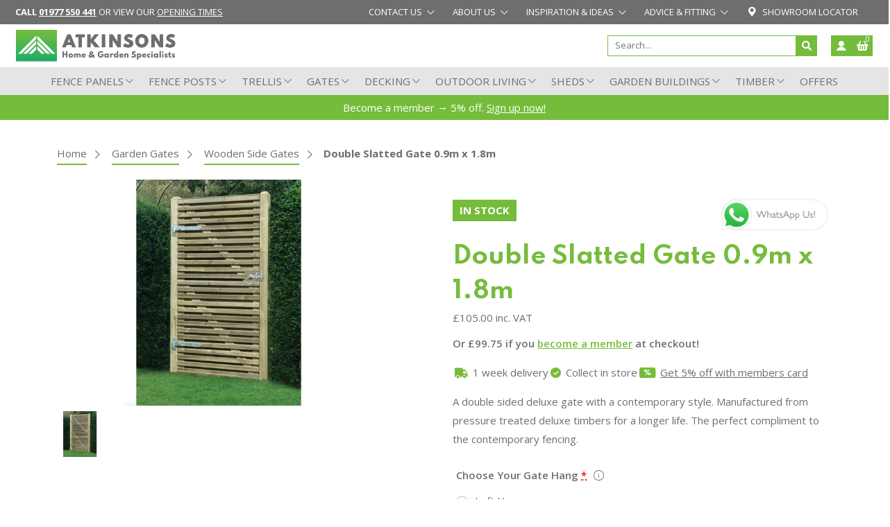

--- FILE ---
content_type: text/html; charset=UTF-8
request_url: https://www.atkinsonsfencing.co.uk/product/double-slatted-gate-0-9m-x-1-8m
body_size: 283461
content:
<!doctype html>
<html lang="en-GB">
<head>
	<meta charset="UTF-8">
	<meta name="viewport" content="width=device-width, initial-scale=1">
	<link rel="profile" href="https://gmpg.org/xfn/11">

	<meta name='robots' content='index, follow, max-image-preview:large, max-snippet:-1, max-video-preview:-1' />
	<style>img:is([sizes="auto" i], [sizes^="auto," i]) { contain-intrinsic-size: 3000px 1500px }</style>
	
	<!-- This site is optimized with the Yoast SEO Premium plugin v26.4 (Yoast SEO v26.4) - https://yoast.com/wordpress/plugins/seo/ -->
	<title>Double Slatted Gate 0.9m x 1.8m | Atkinsons Fencing</title>
	<meta name="description" content="Double slatted gate 0.9m x 1.8m enhance your contemporary fencing with our premium double slatted gate." />
	<link rel="canonical" href="https://www.atkinsonsfencing.co.uk/product/double-slatted-gate-0-9m-x-1-8m" />
	<meta property="og:locale" content="en_GB" />
	<meta property="og:type" content="product" />
	<meta property="og:title" content="Double Slatted Gate 0.9m x 1.8m" />
	<meta property="og:description" content="A double sided deluxe gate with a contemporary style. Manufactured from pressure treated deluxe timbers for a longer life. The perfect compliment to the contemporary fencing." />
	<meta property="og:url" content="https://www.atkinsonsfencing.co.uk/product/double-slatted-gate-0-9m-x-1-8m" />
	<meta property="og:site_name" content="Atkinsons Fencing" />
	<meta property="article:modified_time" content="2025-11-13T15:18:12+00:00" />
	<meta property="og:image" content="https://www.atkinsonsfencing.co.uk/wp-content/uploads/2025/09/DS.png" />
	<meta property="og:image:width" content="750" />
	<meta property="og:image:height" content="525" />
	<meta property="og:image:type" content="image/png" />
	<meta name="twitter:card" content="summary_large_image" />
	<meta name="twitter:site" content="@AndyFenney" />
	<meta name="twitter:label1" content="Price" />
	<meta name="twitter:data1" content="&pound;105.00" />
	<meta name="twitter:label2" content="Availability" />
	<meta name="twitter:data2" content="In stock" />
	<script type="application/ld+json" class="yoast-schema-graph">{"@context":"https://schema.org","@graph":[{"@type":["WebPage","ItemPage"],"@id":"https://www.atkinsonsfencing.co.uk/product/double-slatted-gate-0-9m-x-1-8m","url":"https://www.atkinsonsfencing.co.uk/product/double-slatted-gate-0-9m-x-1-8m","name":"Double Slatted Gate 0.9m x 1.8m | Atkinsons Fencing","isPartOf":{"@id":"https://www.atkinsonsfencing.co.uk/#website"},"primaryImageOfPage":{"@id":"https://www.atkinsonsfencing.co.uk/product/double-slatted-gate-0-9m-x-1-8m#primaryimage"},"image":{"@id":"https://www.atkinsonsfencing.co.uk/product/double-slatted-gate-0-9m-x-1-8m#primaryimage"},"thumbnailUrl":"https://www.atkinsonsfencing.co.uk/wp-content/uploads/2025/09/DS.png","description":"Double slatted gate 0.9m x 1.8m enhance your contemporary fencing with our premium double slatted gate.","breadcrumb":{"@id":"https://www.atkinsonsfencing.co.uk/product/double-slatted-gate-0-9m-x-1-8m#breadcrumb"},"inLanguage":"en-GB","potentialAction":{"@type":"BuyAction","target":"https://www.atkinsonsfencing.co.uk/product/double-slatted-gate-0-9m-x-1-8m"}},{"@type":"ImageObject","inLanguage":"en-GB","@id":"https://www.atkinsonsfencing.co.uk/product/double-slatted-gate-0-9m-x-1-8m#primaryimage","url":"https://www.atkinsonsfencing.co.uk/wp-content/uploads/2025/09/DS.png","contentUrl":"https://www.atkinsonsfencing.co.uk/wp-content/uploads/2025/09/DS.png","width":750,"height":525},{"@type":"BreadcrumbList","@id":"https://www.atkinsonsfencing.co.uk/product/double-slatted-gate-0-9m-x-1-8m#breadcrumb","itemListElement":[{"@type":"ListItem","position":1,"name":"Home","item":"https://www.atkinsonsfencing.co.uk/"},{"@type":"ListItem","position":2,"name":"All Products","item":"https://www.atkinsonsfencing.co.uk/shop"},{"@type":"ListItem","position":3,"name":"Double Slatted Gate 0.9m x 1.8m"}]},{"@type":"WebSite","@id":"https://www.atkinsonsfencing.co.uk/#website","url":"https://www.atkinsonsfencing.co.uk/","name":"Atkinsons Fencing","description":"Atkinsons, Fencing, Decking, Fence Posts, Concrete Posts, Garden gates","publisher":{"@id":"https://www.atkinsonsfencing.co.uk/#organization"},"potentialAction":[{"@type":"SearchAction","target":{"@type":"EntryPoint","urlTemplate":"https://www.atkinsonsfencing.co.uk/?s={search_term_string}"},"query-input":{"@type":"PropertyValueSpecification","valueRequired":true,"valueName":"search_term_string"}}],"inLanguage":"en-GB"},{"@type":"Organization","@id":"https://www.atkinsonsfencing.co.uk/#organization","name":"Atkinsons Fencing","url":"https://www.atkinsonsfencing.co.uk/","logo":{"@type":"ImageObject","inLanguage":"en-GB","@id":"https://www.atkinsonsfencing.co.uk/#/schema/logo/image/","url":"https://www.atkinsonsfencing.co.uk/wp-content/uploads/2020/08/atkinsons-logo.png","contentUrl":"https://www.atkinsonsfencing.co.uk/wp-content/uploads/2020/08/atkinsons-logo.png","width":1400,"height":290,"caption":"Atkinsons Fencing"},"image":{"@id":"https://www.atkinsonsfencing.co.uk/#/schema/logo/image/"},"sameAs":["https://www.facebook.com/Atkinsons-Fencing-Ltd-228091313880625/","https://x.com/AndyFenney"]}]}</script>
	<meta property="product:price:amount" content="105.00" />
	<meta property="product:price:currency" content="GBP" />
	<meta property="og:availability" content="instock" />
	<meta property="product:availability" content="instock" />
	<meta property="product:condition" content="new" />
	<!-- / Yoast SEO Premium plugin. -->


<link rel='dns-prefetch' href='//unpkg.com' />
<link rel='dns-prefetch' href='//fonts.googleapis.com' />
<link href='https://fonts.googleapis.com' crossorigin='' rel='preconnect' />
<link href='https://fonts.gstatic.com' crossorigin='1' rel='preconnect' />
<link rel="alternate" type="application/rss+xml" title="Atkinsons Fencing &raquo; Feed" href="https://www.atkinsonsfencing.co.uk/feed" />
<link rel="alternate" type="application/rss+xml" title="Atkinsons Fencing &raquo; Comments Feed" href="https://www.atkinsonsfencing.co.uk/comments/feed" />
<link rel='stylesheet' id='woo-conditional-shipping-blocks-style-css' href='https://www.atkinsonsfencing.co.uk/wp-content/plugins/woo-conditional-shipping-pro/frontend/css/woo-conditional-shipping.css?ver=3.6.0.free' media='all' />
<link rel='stylesheet' id='contact-form-7-css' href='https://www.atkinsonsfencing.co.uk/wp-content/plugins/contact-form-7/includes/css/styles.css?ver=6.1' media='all' />
<link rel='stylesheet' id='photoswipe-css' href='https://www.atkinsonsfencing.co.uk/wp-content/plugins/woocommerce/assets/css/photoswipe/photoswipe.min.css?ver=10.3.4' media='all' />
<link rel='stylesheet' id='photoswipe-default-skin-css' href='https://www.atkinsonsfencing.co.uk/wp-content/plugins/woocommerce/assets/css/photoswipe/default-skin/default-skin.min.css?ver=10.3.4' media='all' />
<style id='woocommerce-inline-inline-css'>
.woocommerce form .form-row .required { visibility: visible; }
</style>
<link rel='stylesheet' id='woo_conditional_shipping_css-css' href='https://www.atkinsonsfencing.co.uk/wp-content/plugins/woo-conditional-shipping-pro/includes/frontend/../../frontend/css/woo-conditional-shipping.css?ver=3.6.0.free' media='all' />
<link rel='stylesheet' id='brands-styles-css' href='https://www.atkinsonsfencing.co.uk/wp-content/plugins/woocommerce/assets/css/brands.css?ver=10.3.4' media='all' />
<link rel='stylesheet' id='wc-memberships-frontend-css' href='https://www.atkinsonsfencing.co.uk/wp-content/plugins/woocommerce-memberships/assets/css/frontend/wc-memberships-frontend.min.css?ver=1.17.2' media='all' />
<link rel='stylesheet' id='WCPAY_EXPRESS_CHECKOUT_ECE-css' href='https://www.atkinsonsfencing.co.uk/wp-content/plugins/woocommerce-payments/dist/express-checkout.css?ver=9.7.0' media='all' />
<link rel='stylesheet' id='pure-style-css' href='https://www.atkinsonsfencing.co.uk/wp-content/themes/pure/style.css?ver=1.0.0' media='all' />
<link rel='stylesheet' id='pure-aos-css-css' href='https://unpkg.com/aos@next/dist/aos.css?ver=2.3.1' media='all' />
<link rel='stylesheet' id='pure-icons-css' href='https://www.atkinsonsfencing.co.uk/wp-content/themes/pure/fonts/fontello/css/pure.css?ver=1.0' media='all' />
<link rel='stylesheet' id='pure-google-fonts-css' href='https://fonts.googleapis.com/css2?family=Spartan:wght@100..900&#038;family=Open+Sans:ital,wght@0,300..800;1,300..800&#038;display=swap' media='all' />
<link rel='stylesheet' id='pure-woocommerce-style-css' href='https://www.atkinsonsfencing.co.uk/wp-content/themes/pure/woocommerce.css?ver=1.0.0' media='all' />
<style id='pure-woocommerce-style-inline-css'>
@font-face {
			font-family: "star";
			src: url("https://www.atkinsonsfencing.co.uk/wp-content/plugins/woocommerce/assets/fonts/star.eot");
			src: url("https://www.atkinsonsfencing.co.uk/wp-content/plugins/woocommerce/assets/fonts/star.eot?#iefix") format("embedded-opentype"),
				url("https://www.atkinsonsfencing.co.uk/wp-content/plugins/woocommerce/assets/fonts/star.woff") format("woff"),
				url("https://www.atkinsonsfencing.co.uk/wp-content/plugins/woocommerce/assets/fonts/star.ttf") format("truetype"),
				url("https://www.atkinsonsfencing.co.uk/wp-content/plugins/woocommerce/assets/fonts/star.svg#star") format("svg");
			font-weight: normal;
			font-style: normal;
		}
</style>
<link rel='stylesheet' id='select2-css' href='https://www.atkinsonsfencing.co.uk/wp-content/plugins/woocommerce/assets/css/select2.css?ver=10.3.4' media='all' />
<link rel='stylesheet' id='wapf-frontend-css' href='https://www.atkinsonsfencing.co.uk/wp-content/plugins/advanced-product-fields-for-woocommerce-pro/assets/css/frontend.min.css?ver=3.0.9-1760539093' media='all' />
<script src="https://www.atkinsonsfencing.co.uk/wp-includes/js/jquery/jquery.min.js?ver=3.7.1" id="jquery-core-js"></script>
<script src="https://www.atkinsonsfencing.co.uk/wp-includes/js/jquery/jquery-migrate.min.js?ver=3.4.1" id="jquery-migrate-js"></script>
<script src="https://www.atkinsonsfencing.co.uk/wp-content/plugins/woocommerce/assets/js/jquery-blockui/jquery.blockUI.min.js?ver=2.7.0-wc.10.3.4" id="wc-jquery-blockui-js" defer data-wp-strategy="defer"></script>
<script id="wc-add-to-cart-js-extra">
var wc_add_to_cart_params = {"ajax_url":"\/wp-admin\/admin-ajax.php","wc_ajax_url":"\/?wc-ajax=%%endpoint%%","i18n_view_cart":"View basket","cart_url":"https:\/\/www.atkinsonsfencing.co.uk\/basket","is_cart":"","cart_redirect_after_add":"no"};
</script>
<script src="https://www.atkinsonsfencing.co.uk/wp-content/plugins/woocommerce/assets/js/frontend/add-to-cart.min.js?ver=10.3.4" id="wc-add-to-cart-js" defer data-wp-strategy="defer"></script>
<script src="https://www.atkinsonsfencing.co.uk/wp-content/plugins/woocommerce/assets/js/zoom/jquery.zoom.min.js?ver=1.7.21-wc.10.3.4" id="wc-zoom-js" defer data-wp-strategy="defer"></script>
<script src="https://www.atkinsonsfencing.co.uk/wp-content/plugins/woocommerce/assets/js/flexslider/jquery.flexslider.min.js?ver=2.7.2-wc.10.3.4" id="wc-flexslider-js" defer data-wp-strategy="defer"></script>
<script src="https://www.atkinsonsfencing.co.uk/wp-content/plugins/woocommerce/assets/js/photoswipe/photoswipe.min.js?ver=4.1.1-wc.10.3.4" id="wc-photoswipe-js" defer data-wp-strategy="defer"></script>
<script src="https://www.atkinsonsfencing.co.uk/wp-content/plugins/woocommerce/assets/js/photoswipe/photoswipe-ui-default.min.js?ver=4.1.1-wc.10.3.4" id="wc-photoswipe-ui-default-js" defer data-wp-strategy="defer"></script>
<script id="wc-single-product-js-extra">
var wc_single_product_params = {"i18n_required_rating_text":"Please select a rating","i18n_rating_options":["1 of 5 stars","2 of 5 stars","3 of 5 stars","4 of 5 stars","5 of 5 stars"],"i18n_product_gallery_trigger_text":"View full-screen image gallery","review_rating_required":"yes","flexslider":{"rtl":false,"animation":"slide","smoothHeight":true,"directionNav":false,"controlNav":"thumbnails","slideshow":false,"animationSpeed":500,"animationLoop":false,"allowOneSlide":false},"zoom_enabled":"1","zoom_options":[],"photoswipe_enabled":"1","photoswipe_options":{"shareEl":false,"closeOnScroll":false,"history":false,"hideAnimationDuration":0,"showAnimationDuration":0},"flexslider_enabled":"1"};
</script>
<script src="https://www.atkinsonsfencing.co.uk/wp-content/plugins/woocommerce/assets/js/frontend/single-product.min.js?ver=10.3.4" id="wc-single-product-js" defer data-wp-strategy="defer"></script>
<script src="https://www.atkinsonsfencing.co.uk/wp-content/plugins/woocommerce/assets/js/js-cookie/js.cookie.min.js?ver=2.1.4-wc.10.3.4" id="wc-js-cookie-js" defer data-wp-strategy="defer"></script>
<script id="woocommerce-js-extra">
var woocommerce_params = {"ajax_url":"\/wp-admin\/admin-ajax.php","wc_ajax_url":"\/?wc-ajax=%%endpoint%%","i18n_password_show":"Show password","i18n_password_hide":"Hide password"};
</script>
<script src="https://www.atkinsonsfencing.co.uk/wp-content/plugins/woocommerce/assets/js/frontend/woocommerce.min.js?ver=10.3.4" id="woocommerce-js" defer data-wp-strategy="defer"></script>
<script id="woo-conditional-shipping-js-js-extra">
var conditional_shipping_settings = {"trigger_fields":[]};
</script>
<script src="https://www.atkinsonsfencing.co.uk/wp-content/plugins/woo-conditional-shipping-pro/includes/frontend/../../frontend/js/woo-conditional-shipping.js?ver=3.6.0.free" id="woo-conditional-shipping-js-js"></script>
<script id="WCPAY_ASSETS-js-extra">
var wcpayAssets = {"url":"https:\/\/www.atkinsonsfencing.co.uk\/wp-content\/plugins\/woocommerce-payments\/dist\/"};
</script>
<link rel="https://api.w.org/" href="https://www.atkinsonsfencing.co.uk/wp-json/" /><link rel="alternate" title="JSON" type="application/json" href="https://www.atkinsonsfencing.co.uk/wp-json/wp/v2/product/335942" /><link rel="EditURI" type="application/rsd+xml" title="RSD" href="https://www.atkinsonsfencing.co.uk/xmlrpc.php?rsd" />

<link rel='shortlink' href='https://www.atkinsonsfencing.co.uk/?p=335942' />
<link rel="alternate" title="oEmbed (JSON)" type="application/json+oembed" href="https://www.atkinsonsfencing.co.uk/wp-json/oembed/1.0/embed?url=https%3A%2F%2Fwww.atkinsonsfencing.co.uk%2Fproduct%2Fdouble-slatted-gate-0-9m-x-1-8m" />
<link rel="alternate" title="oEmbed (XML)" type="text/xml+oembed" href="https://www.atkinsonsfencing.co.uk/wp-json/oembed/1.0/embed?url=https%3A%2F%2Fwww.atkinsonsfencing.co.uk%2Fproduct%2Fdouble-slatted-gate-0-9m-x-1-8m&#038;format=xml" />
<script type="text/javascript">
(function(url){
	if(/(?:Chrome\/26\.0\.1410\.63 Safari\/537\.31|WordfenceTestMonBot)/.test(navigator.userAgent)){ return; }
	var addEvent = function(evt, handler) {
		if (window.addEventListener) {
			document.addEventListener(evt, handler, false);
		} else if (window.attachEvent) {
			document.attachEvent('on' + evt, handler);
		}
	};
	var removeEvent = function(evt, handler) {
		if (window.removeEventListener) {
			document.removeEventListener(evt, handler, false);
		} else if (window.detachEvent) {
			document.detachEvent('on' + evt, handler);
		}
	};
	var evts = 'contextmenu dblclick drag dragend dragenter dragleave dragover dragstart drop keydown keypress keyup mousedown mousemove mouseout mouseover mouseup mousewheel scroll'.split(' ');
	var logHuman = function() {
		if (window.wfLogHumanRan) { return; }
		window.wfLogHumanRan = true;
		var wfscr = document.createElement('script');
		wfscr.type = 'text/javascript';
		wfscr.async = true;
		wfscr.src = url + '&r=' + Math.random();
		(document.getElementsByTagName('head')[0]||document.getElementsByTagName('body')[0]).appendChild(wfscr);
		for (var i = 0; i < evts.length; i++) {
			removeEvent(evts[i], logHuman);
		}
	};
	for (var i = 0; i < evts.length; i++) {
		addEvent(evts[i], logHuman);
	}
})('//www.atkinsonsfencing.co.uk/?wordfence_lh=1&hid=6FC2E7CB65B1E3375B232F39CEEF2656');
</script>	<noscript><style>.woocommerce-product-gallery{ opacity: 1 !important; }</style></noscript>
	<link rel="icon" href="https://www.atkinsonsfencing.co.uk/wp-content/uploads/2025/09/favicon-100x100.png" sizes="32x32" />
<link rel="icon" href="https://www.atkinsonsfencing.co.uk/wp-content/uploads/2025/09/favicon.png" sizes="192x192" />
<link rel="apple-touch-icon" href="https://www.atkinsonsfencing.co.uk/wp-content/uploads/2025/09/favicon.png" />
<meta name="msapplication-TileImage" content="https://www.atkinsonsfencing.co.uk/wp-content/uploads/2025/09/favicon.png" />
    <script>
    (function($) {
      $(document).on('facetwp-loaded', function() {
        $('.facetwp-facet').each(function() {
          var facet = $(this);
          var facet_name = facet.attr('data-name');
          var facet_type = facet.attr('data-type');
          var facet_label = FWP.settings.labels[facet_name];

          // skip pager & sort facets
          if (facet_type === 'pager' || facet_type === 'sort') {
            return;
          }

          // skip if facet has no visible choices
          if (facet.children().length === 0) {
            return;
          }

          // only add wrapper/label once
          if (facet.closest('.facet-wrap').length < 1 && facet.closest('.facetwp-flyout').length < 1) {
            facet.wrap('<div class="facet-wrap ' + facet_name + '"></div>');
            facet.before('<h3 class="facet-label">' + facet_label + '</h3>');
          }
        });
      });
    })(jQuery);
    </script>
    <!-- Google tag (gtag.js) -->
<script async src="https://www.googletagmanager.com/gtag/js?id=G-8XYNT7CTRG"></script>
<script>
  window.dataLayer = window.dataLayer || [];
  function gtag(){dataLayer.push(arguments);}
  gtag('js', new Date());
  gtag('config', 'G-8XYNT7CTRG');
</script>

<!-- Start cookieyes banner -->
<script id="cookieyes" type="text/javascript" src="https://cdn-cookieyes.com/client_data/387fafd7c495b856f7cc57c0/script.js"></script>
<!-- End cookieyes banner --></head>

<body class="wp-singular product-template-default single single-product postid-335942 wp-custom-logo wp-theme-pure theme-pure woocommerce woocommerce-page woocommerce-no-js member-discount discount-restricted product-double-slatted-gate-0-9m-x-1-8m woocommerce-active">

	<div id="page" class="site">

	
		<header id="masthead" class="site-header">
			<div class="header-wrap">

				<div class="header-upper bg-dark-grey">
					<div class="container-fluid">
					<div class="row">
						<div class="col col-lg-4">
							<div class="inner h-100 copy-left d-flex align-items-center">
								<p><strong>Call <a href="tel:01977550441">01977 550 441</a></strong> or view our <a href="https://www.atkinsonsfencing.co.uk/contact">opening times</a></p>
							</div>
						</div>
						<div class="d-none d-lg-block col-lg-8">
							<div class="inner d-flex justify-content-end">
								<div class="menu desktop-menu">
									<ul id="menu-header-quick" class="d-flex light"><li class="menu-item menu-item-type-post_type menu-item-object-page menu-item-has-children menu-item-331341"><a href="https://www.atkinsonsfencing.co.uk/contact">Contact Us</a>
<ul class="sub-menu">
	<li class="menu-item menu-item-type-post_type menu-item-object-page menu-item-331915"><a href="https://www.atkinsonsfencing.co.uk/showrooms">Showrooms</a></li>
</ul>
</li>
<li class="menu-item menu-item-type-post_type menu-item-object-page menu-item-has-children menu-item-331930"><a href="https://www.atkinsonsfencing.co.uk/about-us">About Us</a>
<ul class="sub-menu">
	<li class="menu-item menu-item-type-custom menu-item-object-custom menu-item-331943"><a href="/product/membership">Membership</a></li>
	<li class="menu-item menu-item-type-post_type menu-item-object-page menu-item-338577"><a href="https://www.atkinsonsfencing.co.uk/reviews">Reviews</a></li>
	<li class="menu-item menu-item-type-post_type menu-item-object-page menu-item-338576"><a href="https://www.atkinsonsfencing.co.uk/careers">Careers</a></li>
</ul>
</li>
<li class="menu-item menu-item-type-post_type menu-item-object-page menu-item-has-children menu-item-331942"><a href="https://www.atkinsonsfencing.co.uk/inspiration-and-ideas">Inspiration &#038; Ideas</a>
<ul class="sub-menu">
	<li class="menu-item menu-item-type-post_type menu-item-object-page menu-item-331918"><a href="https://www.atkinsonsfencing.co.uk/blog">Blog</a></li>
	<li class="menu-item menu-item-type-post_type menu-item-object-page menu-item-338507"><a href="https://www.atkinsonsfencing.co.uk/inspiration-and-ideas/gallery">Gallery</a></li>
</ul>
</li>
<li class="menu-item menu-item-type-post_type menu-item-object-page menu-item-has-children menu-item-331919"><a href="https://www.atkinsonsfencing.co.uk/advice-fitting">Advice &#038; Fitting</a>
<ul class="sub-menu">
	<li class="menu-item menu-item-type-post_type menu-item-object-page menu-item-331923"><a href="https://www.atkinsonsfencing.co.uk/advice-fitting/residential-fitting">Residential Fitting</a></li>
	<li class="menu-item menu-item-type-post_type menu-item-object-page menu-item-331924"><a href="https://www.atkinsonsfencing.co.uk/advice-fitting/commercial">Commercial Fitting</a></li>
	<li class="menu-item menu-item-type-post_type menu-item-object-page menu-item-331922"><a href="https://www.atkinsonsfencing.co.uk/advice-fitting/delivery">Delivery</a></li>
	<li class="menu-item menu-item-type-post_type menu-item-object-page menu-item-331926"><a href="https://www.atkinsonsfencing.co.uk/refunds-and-returns">Returns</a></li>
	<li class="menu-item menu-item-type-post_type menu-item-object-page menu-item-331921"><a href="https://www.atkinsonsfencing.co.uk/faqs">FAQs</a></li>
	<li class="menu-item menu-item-type-custom menu-item-object-custom menu-item-331944"><a href="/blog">Blog</a></li>
</ul>
</li>
<li class="menu-item menu-item-type-post_type menu-item-object-page menu-item-331414"><a href="https://www.atkinsonsfencing.co.uk/showrooms"><i class="icon-map-pin"></i>Showroom locator</a></li>
</ul>								</div>
							</div>
						</div>
					</div>
					</div>
				</div>

			<div class="header-middle">
				<div class="container-fluid p-2">
					<div class="row g-0 align-items-center">

				<div class="col-6 col-md-3 offset-md-0 col-xl-3">
					<div class="site-branding d-flex justify-content-center site-branding-desktop">
						<a href="https://www.atkinsonsfencing.co.uk/" class="custom-logo-link" rel="home"><img width="455" height="91" src="https://www.atkinsonsfencing.co.uk/wp-content/uploads/2025/09/atkinsons-logo.png" class="custom-logo" alt="Atkinsons fencing" decoding="async" srcset="https://www.atkinsonsfencing.co.uk/wp-content/uploads/2025/09/atkinsons-logo.png 455w, https://www.atkinsonsfencing.co.uk/wp-content/uploads/2025/09/atkinsons-logo-300x60.png 300w" sizes="(max-width: 455px) 100vw, 455px" /></a>												</div>
				</div>

					<div class="col-6 offset-md-3">
						<div class="search-cart-wrap d-flex justify-content-end">

							<div class="search-wrap form-wrap d-none d-md-block">
							<form role="search" method="get" class="woocommerce-product-search" action="https://www.atkinsonsfencing.co.uk/">
	<label class="screen-reader-text" for="woocommerce-product-search-field-0">Search for:</label>
	<input type="search" id="woocommerce-product-search-field-0" class="search-field" placeholder="Search..." value="" name="s" />
	<button type="submit" value="Search" class="">Search</button>
	<input type="hidden" name="post_type" value="product" />
</form>
															</div>
						

						<div class="cart-icons">
							<a href="https://www.atkinsonsfencing.co.uk/my-account"><i class="icon-profile"></i></a>
									<a class="cart-contents" href="https://www.atkinsonsfencing.co.uk/basket" title="View your shopping cart">
		<i class="icon-basket"></i>
						<span class="count">0</span>
		</a>
								</div>

							<div class="mobile-button-wrap d-lg-none">
								<button class="hamburger hamburger--spin mobile-menu-toggler navbar-toggler float-end"
									type="button" data-bs-toggle="collapse" data-bs-target="#mobile-nav"
									aria-controls="mobile-nav" aria-expanded="false" aria-label="Toggle navigation">
									<span class="hamburger-box">
										<span class="hamburger-inner"></span>
									</span>
								</button>
							</div>

						</div>
						
					</div>

					</div>

					<div class="row mt-3 mb-2 d-md-none">
						<div class="col">
							<div class="search-wrap form-wrap">
								<form role="search" method="get" class="woocommerce-product-search" action="https://www.atkinsonsfencing.co.uk/">
	<label class="screen-reader-text" for="woocommerce-product-search-field-1">Search for:</label>
	<input type="search" id="woocommerce-product-search-field-1" class="search-field" placeholder="Search..." value="" name="s" />
	<button type="submit" value="Search" class="">Search</button>
	<input type="hidden" name="post_type" value="product" />
</form>
							</div>
						</div>
					</div>

					</div>

			</div>

				<div class="header-lower bg-light-grey main-menu-wrap">
					<div class="container-fluid">
					<div class="row g-0 align-items-center">

						<div class="col-12">
							<div class="inner w-100 d-lg-flex justify-content-center d-none">
								<nav class="navbar navbar-expand-md">
									<div class="navbar-collapse" id="main-menu">
										<div class="menu-container">
											<div class="menu desktop-menu">
												<ul id="menu-main-menu" class="d-flex justify-content-end"><li class="mega-menu menu-item menu-item-type-taxonomy menu-item-object-product_cat menu-item-has-children menu-item-337680"><a href="https://www.atkinsonsfencing.co.uk/product-category/fence-panels">Fence Panels</a>
<ul class="sub-menu">
	<li class="col-md-2 menu-item menu-item-type-taxonomy menu-item-object-product_cat menu-item-has-children menu-item-337705"><a href="https://www.atkinsonsfencing.co.uk/product-category/fence-panels">Fence Panel Sizes</a>
	<ul class="sub-menu">
		<li class="menu-item menu-item-type-taxonomy menu-item-object-product_cat menu-item-337716"><a href="https://www.atkinsonsfencing.co.uk/product-category/6ft-fence-panels">6ft Fence Panels</a></li>
		<li class="menu-item menu-item-type-taxonomy menu-item-object-product_cat menu-item-337715"><a href="https://www.atkinsonsfencing.co.uk/product-category/5ft-fence-panels">5ft Fence Panels</a></li>
		<li class="menu-item menu-item-type-taxonomy menu-item-object-product_cat menu-item-337714"><a href="https://www.atkinsonsfencing.co.uk/product-category/4ft-fence-panels-1-2m">4ft Fence Panels</a></li>
		<li class="menu-item menu-item-type-taxonomy menu-item-object-product_cat menu-item-337713"><a href="https://www.atkinsonsfencing.co.uk/product-category/3ft-fence-panels">3ft Fence Panels</a></li>
		<li class="menu-item menu-item-type-taxonomy menu-item-object-product_cat menu-item-337712"><a href="https://www.atkinsonsfencing.co.uk/product-category/2ft-fence-panels">2ft Fence Panels</a></li>
		<li class="view-all menu-item menu-item-type-taxonomy menu-item-object-product_cat menu-item-337706"><a href="https://www.atkinsonsfencing.co.uk/product-category/fence-panels/all-fence-panels">View all</a></li>
	</ul>
</li>
	<li class="split col-md-4 menu-item menu-item-type-taxonomy menu-item-object-product_cat menu-item-has-children menu-item-337717"><a href="https://www.atkinsonsfencing.co.uk/product-category/fence-panels/all-fence-panels">All Fence Panels</a>
	<ul class="sub-menu">
		<li class="menu-item menu-item-type-taxonomy menu-item-object-product_cat menu-item-337938"><a href="https://www.atkinsonsfencing.co.uk/product-category/fence-panels/wood-fence-panels">Wood Fence Panels</a></li>
		<li class="menu-item menu-item-type-taxonomy menu-item-object-product_cat menu-item-337719"><a href="https://www.atkinsonsfencing.co.uk/product-category/composite-fencing/composite-fence-panels-eco-dura">Composite Fence Panels</a></li>
		<li class="menu-item menu-item-type-taxonomy menu-item-object-product_cat menu-item-337925"><a href="https://www.atkinsonsfencing.co.uk/product-category/fence-panels/traditional-fence-panels-sawn">Traditional Sawn Fence Panels</a></li>
		<li class="menu-item menu-item-type-taxonomy menu-item-object-product_cat menu-item-337721"><a href="https://www.atkinsonsfencing.co.uk/product-category/fence-panels/decorative-fence-panels">Decorative Fence Panels</a></li>
		<li class="menu-item menu-item-type-taxonomy menu-item-object-product_cat menu-item-337720"><a href="https://www.atkinsonsfencing.co.uk/product-category/fence-panels/contemporary-fence-panels">Contemporary Fence Panels</a></li>
		<li class="menu-item menu-item-type-taxonomy menu-item-object-product_cat menu-item-337926"><a href="https://www.atkinsonsfencing.co.uk/product-category/fence-panels/deluxe-fence-panels-smooth">Deluxe Fence Panels</a></li>
		<li class="menu-item menu-item-type-taxonomy menu-item-object-product_cat menu-item-337718"><a href="https://www.atkinsonsfencing.co.uk/product-category/fence-panels/closeboard-fence-panels">Closeboard Fence Panels</a></li>
		<li class="menu-item menu-item-type-taxonomy menu-item-object-product_cat menu-item-337722"><a href="https://www.atkinsonsfencing.co.uk/product-category/fence-panels/picket-fencing">Picket Fencing</a></li>
		<li class="menu-item menu-item-type-taxonomy menu-item-object-product_cat menu-item-337927"><a href="https://www.atkinsonsfencing.co.uk/product-category/fence-panels/lattice-fence-panels">Lattice Fence Panels</a></li>
		<li class="menu-item menu-item-type-taxonomy menu-item-object-product_cat menu-item-337928"><a href="https://www.atkinsonsfencing.co.uk/product-category/fence-panels/slatted-fence-panels">Slatted Fence Panels</a></li>
		<li class="menu-item menu-item-type-taxonomy menu-item-object-product_cat menu-item-337723"><a href="https://www.atkinsonsfencing.co.uk/product-category/fence-panels/pressure-treated-fencing">Pressure Treated Fencing</a></li>
		<li class="menu-item menu-item-type-taxonomy menu-item-object-product_cat menu-item-337929"><a href="https://www.atkinsonsfencing.co.uk/product-category/fence-panels/hit-and-miss-fencing">Hit &amp; Miss Fencing</a></li>
		<li class="menu-item menu-item-type-taxonomy menu-item-object-product_cat menu-item-337930"><a href="https://www.atkinsonsfencing.co.uk/product-category/fence-panels/lap-fence-panels">Lap Fence Panels</a></li>
		<li class="menu-item menu-item-type-taxonomy menu-item-object-product_cat menu-item-337931"><a href="https://www.atkinsonsfencing.co.uk/product-category/fence-panels/tongue-and-groove-panels">Tongue &amp; Groove Panels</a></li>
		<li class="menu-item menu-item-type-taxonomy menu-item-object-product_cat menu-item-337932"><a href="https://www.atkinsonsfencing.co.uk/product-category/fence-panels/vertical-fence-panels">Vertical Fence Panels</a></li>
		<li class="menu-item menu-item-type-taxonomy menu-item-object-product_cat menu-item-337933"><a href="https://www.atkinsonsfencing.co.uk/product-category/fence-panels/horizontal-fence-panels">Horizontal Fence Panels</a></li>
		<li class="menu-item menu-item-type-taxonomy menu-item-object-product_cat menu-item-337937"><a href="https://www.atkinsonsfencing.co.uk/product-category/kdm-euro-fence-panels">KDM Euro Fence Panels</a></li>
		<li class="menu-item menu-item-type-taxonomy menu-item-object-product_cat menu-item-337939"><a href="https://www.atkinsonsfencing.co.uk/product-category/dura-fence-panels">DuraPost Fence Panels</a></li>
	</ul>
</li>
	<li class="col-md-2 menu-item menu-item-type-taxonomy menu-item-object-product_cat menu-item-has-children menu-item-338197"><a href="https://www.atkinsonsfencing.co.uk/product-category/composite-fencing">Composite Fencing</a>
	<ul class="sub-menu">
		<li class="menu-item menu-item-type-taxonomy menu-item-object-product_cat menu-item-337924"><a href="https://www.atkinsonsfencing.co.uk/product-category/composite-fencing/composite-fence-panels-eco-dura">Composite Fence Panels</a></li>
		<li class="menu-item menu-item-type-taxonomy menu-item-object-product_cat menu-item-337726"><a href="https://www.atkinsonsfencing.co.uk/product-category/composite-fencing/composite-fencing-accessories-eco-dura">Composite Fencing Accessories</a></li>
		<li class="view-all menu-item menu-item-type-taxonomy menu-item-object-product_cat menu-item-338475"><a href="https://www.atkinsonsfencing.co.uk/product-category/composite-fencing">View all</a></li>
	</ul>
</li>
	<li class="col-md-2 menu-item menu-item-type-taxonomy menu-item-object-product_cat menu-item-has-children menu-item-338200"><a href="https://www.atkinsonsfencing.co.uk/product-category/gravel-boards">Gravel Boards</a>
	<ul class="sub-menu">
		<li class="menu-item menu-item-type-taxonomy menu-item-object-product_cat menu-item-338201"><a href="https://www.atkinsonsfencing.co.uk/product-category/gravel-boards/gravel-boards-concrete-pvc">Concrete PVC Gravel Boards</a></li>
		<li class="menu-item menu-item-type-taxonomy menu-item-object-product_cat menu-item-338202"><a href="https://www.atkinsonsfencing.co.uk/product-category/gravel-boards/timber-gravel-boards">Timber Gravel Boards</a></li>
		<li class="view-all menu-item menu-item-type-taxonomy menu-item-object-product_cat menu-item-338476"><a href="https://www.atkinsonsfencing.co.uk/product-category/gravel-boards">View all</a></li>
	</ul>
</li>
	<li class="col-md-2 menu-item menu-item-type-taxonomy menu-item-object-product_cat menu-item-has-children menu-item-338472"><a href="https://www.atkinsonsfencing.co.uk/product-category/fencing-accessories">Fencing Accessories</a>
	<ul class="sub-menu">
		<li class="menu-item menu-item-type-taxonomy menu-item-object-product_cat menu-item-338514"><a href="https://www.atkinsonsfencing.co.uk/product-category/timber/fencing-rails">Fencing Rails</a></li>
		<li class="menu-item menu-item-type-taxonomy menu-item-object-product_cat menu-item-339260"><a href="https://www.atkinsonsfencing.co.uk/product-category/timber/fencing-boards">Fencing Boards</a></li>
		<li class="menu-item menu-item-type-taxonomy menu-item-object-product_cat menu-item-338474"><a href="https://www.atkinsonsfencing.co.uk/product-category/fencing-accessories">Fencing Accessories</a></li>
		<li class="menu-item menu-item-type-taxonomy menu-item-object-product_cat menu-item-338473"><a href="https://www.atkinsonsfencing.co.uk/product-category/fence-treatments">Fence Treatments</a></li>
		<li class="view-all menu-item menu-item-type-taxonomy menu-item-object-product_cat menu-item-338477"><a href="https://www.atkinsonsfencing.co.uk/product-category/fencing-accessories">View all</a></li>
	</ul>
</li>
</ul>
</li>
<li class="mega-menu menu-item menu-item-type-taxonomy menu-item-object-product_cat menu-item-has-children menu-item-337682"><a href="https://www.atkinsonsfencing.co.uk/product-category/fence-posts">Fence Posts</a>
<ul class="sub-menu">
	<li class="col-md-2 menu-item menu-item-type-taxonomy menu-item-object-product_cat menu-item-has-children menu-item-337727"><a href="https://www.atkinsonsfencing.co.uk/product-category/fence-posts/all-fence-posts">Fence Post Sizes</a>
	<ul class="sub-menu">
		<li class="menu-item menu-item-type-taxonomy menu-item-object-product_cat menu-item-337751"><a href="https://www.atkinsonsfencing.co.uk/product-category/5ft-fence-posts">5ft (1.5m) Fence Posts</a></li>
		<li class="menu-item menu-item-type-taxonomy menu-item-object-product_cat menu-item-337752"><a href="https://www.atkinsonsfencing.co.uk/product-category/6ft-fence-posts">6 ft (1.8m) Fence Posts</a></li>
		<li class="menu-item menu-item-type-taxonomy menu-item-object-product_cat menu-item-337753"><a href="https://www.atkinsonsfencing.co.uk/product-category/7ft-fence-posts">7 ft (2.1m) Fence Posts</a></li>
		<li class="menu-item menu-item-type-taxonomy menu-item-object-product_cat menu-item-337754"><a href="https://www.atkinsonsfencing.co.uk/product-category/8ft-fence-posts">8ft (2.4m) Fence Posts</a></li>
		<li class="menu-item menu-item-type-taxonomy menu-item-object-product_cat menu-item-337748"><a href="https://www.atkinsonsfencing.co.uk/product-category/8-5ft-fence-posts">8.5ft (2.6m) Fence Posts</a></li>
		<li class="menu-item menu-item-type-taxonomy menu-item-object-product_cat menu-item-337728"><a href="https://www.atkinsonsfencing.co.uk/product-category/9ft-fence-posts">9ft (2.7m) Fence Posts</a></li>
		<li class="menu-item menu-item-type-taxonomy menu-item-object-product_cat menu-item-337750"><a href="https://www.atkinsonsfencing.co.uk/product-category/10ft-fence-posts">10ft (3.0m) Fence Posts</a></li>
		<li class="menu-item menu-item-type-taxonomy menu-item-object-product_cat menu-item-337730"><a href="https://www.atkinsonsfencing.co.uk/product-category/12ft-fence-posts">12ft (3.6m) Fence Posts</a></li>
		<li class="view-all menu-item menu-item-type-taxonomy menu-item-object-product_cat menu-item-337736"><a href="https://www.atkinsonsfencing.co.uk/product-category/fence-posts/all-fence-posts">View all</a></li>
	</ul>
</li>
	<li class="col-md-3 menu-item menu-item-type-taxonomy menu-item-object-product_cat menu-item-has-children menu-item-337737"><a href="https://www.atkinsonsfencing.co.uk/product-category/fence-posts/all-fence-posts">All Fence Posts</a>
	<ul class="sub-menu">
		<li class="menu-item menu-item-type-taxonomy menu-item-object-product_cat menu-item-337738"><a href="https://www.atkinsonsfencing.co.uk/product-category/fence-posts/wooden-fence-posts">Wooden Fence Posts</a></li>
		<li class="menu-item menu-item-type-taxonomy menu-item-object-product_cat menu-item-337739"><a href="https://www.atkinsonsfencing.co.uk/product-category/fence-posts/sawn-fence-posts">Sawn Fence Posts</a></li>
		<li class="menu-item menu-item-type-taxonomy menu-item-object-product_cat menu-item-337742"><a href="https://www.atkinsonsfencing.co.uk/product-category/fence-posts/deluxe-fence-posts">Deluxe Fence Posts</a></li>
		<li class="menu-item menu-item-type-taxonomy menu-item-object-product_cat menu-item-337743"><a href="https://www.atkinsonsfencing.co.uk/product-category/fence-posts/composite-fence-posts-eco">Composite Fence Posts &#8211; Eco</a></li>
		<li class="menu-item menu-item-type-taxonomy menu-item-object-product_cat menu-item-337744"><a href="https://www.atkinsonsfencing.co.uk/product-category/fence-posts/oak-posts">Oak Posts</a></li>
		<li class="menu-item menu-item-type-taxonomy menu-item-object-product_cat menu-item-337745"><a href="https://www.atkinsonsfencing.co.uk/product-category/fence-posts/concrete-fence-posts">Concrete Fence Posts</a></li>
		<li class="menu-item menu-item-type-taxonomy menu-item-object-product_cat menu-item-337746"><a href="https://www.atkinsonsfencing.co.uk/product-category/fence-posts/steel-fence-posts-dura">DuraPost Steel Fence Posts</a></li>
		<li class="view-all menu-item menu-item-type-taxonomy menu-item-object-product_cat menu-item-337747"><a href="https://www.atkinsonsfencing.co.uk/product-category/fence-posts/all-fence-posts">View all</a></li>
	</ul>
</li>
	<li class="col-md-3 menu-item menu-item-type-taxonomy menu-item-object-product_cat menu-item-has-children menu-item-337755"><a href="https://www.atkinsonsfencing.co.uk/product-category/fence-post-accessories">Fence Post Accessories</a>
	<ul class="sub-menu">
		<li class="menu-item menu-item-type-taxonomy menu-item-object-product_cat menu-item-337757"><a href="https://www.atkinsonsfencing.co.uk/product-category/fence-post-caps-finials">Fence Post Caps and Finials</a></li>
		<li class="menu-item menu-item-type-taxonomy menu-item-object-product_cat menu-item-337758"><a href="https://www.atkinsonsfencing.co.uk/product-category/fence-post-spikes">Fence Post Spikes</a></li>
		<li class="menu-item menu-item-type-taxonomy menu-item-object-product_cat menu-item-337760"><a href="https://www.atkinsonsfencing.co.uk/product-category/fence-post-fixings">Fence Post Fixings</a></li>
		<li class="menu-item menu-item-type-taxonomy menu-item-object-product_cat menu-item-337761"><a href="https://www.atkinsonsfencing.co.uk/product-category/fence-post-drivers">Fence Post Drivers</a></li>
		<li class="menu-item menu-item-type-taxonomy menu-item-object-product_cat menu-item-337762"><a href="https://www.atkinsonsfencing.co.uk/product-category/fence-post-holders">Fence Post Holders</a></li>
		<li class="menu-item menu-item-type-taxonomy menu-item-object-product_cat menu-item-337763"><a href="https://www.atkinsonsfencing.co.uk/product-category/composite-fencing/composite-fencing-accessories-eco-dura">Composite Fencing Accessories</a></li>
		<li class="view-all menu-item menu-item-type-taxonomy menu-item-object-product_cat menu-item-337764"><a href="https://www.atkinsonsfencing.co.uk/product-category/fence-post-accessories">View all</a></li>
	</ul>
</li>
	<li class="col-md-3 offset-md-1 menu-item menu-item-type-taxonomy menu-item-object-product_cat menu-item-337911 has-image"><a href="https://www.atkinsonsfencing.co.uk/product-category/fence-posts/all-fence-posts"><img src="https://www.atkinsonsfencing.co.uk/wp-content/uploads/2025/09/100x100-post.jpg" alt=""><span class="d-none">All Fence Posts</span></a></li>
</ul>
</li>
<li class="mega-menu menu-item menu-item-type-taxonomy menu-item-object-product_cat menu-item-has-children menu-item-337686"><a href="https://www.atkinsonsfencing.co.uk/product-category/trellis">Trellis</a>
<ul class="sub-menu">
	<li class="col-md-2 menu-item menu-item-type-taxonomy menu-item-object-product_cat menu-item-has-children menu-item-337765"><a href="https://www.atkinsonsfencing.co.uk/product-category/trellis/trellis-panels">Trellis Panel sizes</a>
	<ul class="sub-menu">
		<li class="menu-item menu-item-type-taxonomy menu-item-object-product_cat menu-item-337771"><a href="https://www.atkinsonsfencing.co.uk/product-category/6ft-trellis-panels">6ft Trellis Panels (1.83m)</a></li>
		<li class="menu-item menu-item-type-taxonomy menu-item-object-product_cat menu-item-337770"><a href="https://www.atkinsonsfencing.co.uk/product-category/5ft-trellis-panels">5ft Trellis Panels (1.52m)</a></li>
		<li class="menu-item menu-item-type-taxonomy menu-item-object-product_cat menu-item-337769"><a href="https://www.atkinsonsfencing.co.uk/product-category/4ft-trellis-panels">4ft Trellis Panels (1.2m)</a></li>
		<li class="menu-item menu-item-type-taxonomy menu-item-object-product_cat menu-item-337768"><a href="https://www.atkinsonsfencing.co.uk/product-category/3ft-trellis-panels">3ft Trellis Panels (0.9m)</a></li>
		<li class="menu-item menu-item-type-taxonomy menu-item-object-product_cat menu-item-337767"><a href="https://www.atkinsonsfencing.co.uk/product-category/2ft-trellis-panels">2ft Trellis Panels (0.6m)</a></li>
		<li class="menu-item menu-item-type-taxonomy menu-item-object-product_cat menu-item-337766"><a href="https://www.atkinsonsfencing.co.uk/product-category/1ft-trellis-panels">1ft Trellis Panels (0.3m)</a></li>
		<li class="view-all menu-item menu-item-type-taxonomy menu-item-object-product_cat menu-item-337772"><a href="https://www.atkinsonsfencing.co.uk/product-category/trellis/trellis-panels">View all</a></li>
	</ul>
</li>
	<li class="col-md-5 split menu-item menu-item-type-taxonomy menu-item-object-product_cat menu-item-has-children menu-item-337773"><a href="https://www.atkinsonsfencing.co.uk/product-category/trellis/trellis-panels">All Trellis Panels</a>
	<ul class="sub-menu">
		<li class="menu-item menu-item-type-taxonomy menu-item-object-product_cat menu-item-337774"><a href="https://www.atkinsonsfencing.co.uk/product-category/trellis/arched-trellis">Arched Trellis</a></li>
		<li class="menu-item menu-item-type-taxonomy menu-item-object-product_cat menu-item-337778"><a href="https://www.atkinsonsfencing.co.uk/product-category/trellis/fence-top-trellis">Fence Top Trellis</a></li>
		<li class="menu-item menu-item-type-taxonomy menu-item-object-product_cat menu-item-337779"><a href="https://www.atkinsonsfencing.co.uk/product-category/trellis/planter-trellis">Planter Trellis</a></li>
		<li class="menu-item menu-item-type-taxonomy menu-item-object-product_cat menu-item-337780"><a href="https://www.atkinsonsfencing.co.uk/product-category/trellis/wooden-trellis">Wooden Trellis</a></li>
		<li class="menu-item menu-item-type-taxonomy menu-item-object-product_cat menu-item-337777"><a href="https://www.atkinsonsfencing.co.uk/product-category/trellis/diamond-trellis">Diamond Trellis</a></li>
		<li class="menu-item menu-item-type-taxonomy menu-item-object-product_cat menu-item-337776"><a href="https://www.atkinsonsfencing.co.uk/product-category/trellis/decorative-trellis">Decorative Trellis</a></li>
		<li class="menu-item menu-item-type-taxonomy menu-item-object-product_cat menu-item-337941"><a href="https://www.atkinsonsfencing.co.uk/product-category/trellis/wall-trellis">Wall Trellis</a></li>
		<li class="menu-item menu-item-type-taxonomy menu-item-object-product_cat menu-item-337775"><a href="https://www.atkinsonsfencing.co.uk/product-category/trellis/contemporary-trellis">Contemporary Trellis</a></li>
		<li class="menu-item menu-item-type-taxonomy menu-item-object-product_cat menu-item-337942"><a href="https://www.atkinsonsfencing.co.uk/product-category/trellis/rose-trellis">Rose Trellis</a></li>
		<li class="menu-item menu-item-type-taxonomy menu-item-object-product_cat menu-item-337943"><a href="https://www.atkinsonsfencing.co.uk/product-category/trellis/fan-trellis">Fan Shaped Trellis</a></li>
		<li class="menu-item menu-item-type-taxonomy menu-item-object-product_cat menu-item-337944"><a href="https://www.atkinsonsfencing.co.uk/product-category/trellis/square-trellis">Square Trellis</a></li>
		<li class="menu-item menu-item-type-taxonomy menu-item-object-product_cat menu-item-337945"><a href="https://www.atkinsonsfencing.co.uk/product-category/trellis/ivy-trellis">Ivy Trellis</a></li>
		<li class="menu-item menu-item-type-taxonomy menu-item-object-product_cat menu-item-337946"><a href="https://www.atkinsonsfencing.co.uk/product-category/trellis/lattice-trellis">Lattice Trellis</a></li>
		<li class="view-all menu-item menu-item-type-taxonomy menu-item-object-product_cat menu-item-337913"><a href="https://www.atkinsonsfencing.co.uk/product-category/trellis/trellis-panels">View all</a></li>
	</ul>
</li>
	<li class="col-md-4 offset-md-1 menu-item menu-item-type-taxonomy menu-item-object-product_cat menu-item-337914 has-image"><a href="https://www.atkinsonsfencing.co.uk/product-category/trellis/trellis-panels"><img src="https://www.atkinsonsfencing.co.uk/wp-content/uploads/2025/09/trellis-1.jpg" alt=""><span class="d-none">Trellis Panels</span></a></li>
</ul>
</li>
<li class="mega-menu small menu-item menu-item-type-taxonomy menu-item-object-product_cat current-product-ancestor current-menu-parent current-product-parent menu-item-has-children menu-item-337683"><a href="https://www.atkinsonsfencing.co.uk/product-category/gates">Gates</a>
<ul class="sub-menu">
	<li class="col-md-6 menu-item menu-item-type-taxonomy menu-item-object-product_cat current-product-ancestor current-menu-parent current-product-parent menu-item-has-children menu-item-337785"><a href="https://www.atkinsonsfencing.co.uk/product-category/gates">All Gates</a>
	<ul class="sub-menu">
		<li class="menu-item menu-item-type-taxonomy menu-item-object-product_cat current-product-ancestor current-menu-parent current-product-parent menu-item-337788"><a href="https://www.atkinsonsfencing.co.uk/product-category/gates/wooden-garden-gates">Wooden Garden Gates</a></li>
		<li class="menu-item menu-item-type-taxonomy menu-item-object-product_cat current-product-ancestor current-menu-parent current-product-parent menu-item-337789"><a href="https://www.atkinsonsfencing.co.uk/product-category/gates/wooden-side-gates">Wooden Side Gates</a></li>
		<li class="menu-item menu-item-type-taxonomy menu-item-object-product_cat menu-item-337786"><a href="https://www.atkinsonsfencing.co.uk/product-category/gates/wooden-driveway-gates">Wooden Driveway Gates</a></li>
		<li class="menu-item menu-item-type-taxonomy menu-item-object-product_cat menu-item-337787"><a href="https://www.atkinsonsfencing.co.uk/product-category/gates/wooden-estate-gates">Wooden Estate Gates</a></li>
		<li class="menu-item menu-item-type-taxonomy menu-item-object-product_cat menu-item-338951"><a href="https://www.atkinsonsfencing.co.uk/product-category/gates/composite-garden-gates">Composite Garden Gates</a></li>
		<li class="menu-item menu-item-type-taxonomy menu-item-object-product_cat menu-item-337790"><a href="https://www.atkinsonsfencing.co.uk/product-category/gate-fixings">Gate Fixings</a></li>
		<li class="menu-item menu-item-type-taxonomy menu-item-object-product_cat menu-item-337791"><a href="https://www.atkinsonsfencing.co.uk/product-category/gate-posts">Gate Posts</a></li>
		<li class="view-all menu-item menu-item-type-taxonomy menu-item-object-product_cat current-product-ancestor current-menu-parent current-product-parent menu-item-337798"><a href="https://www.atkinsonsfencing.co.uk/product-category/gates">View all</a></li>
	</ul>
</li>
	<li class="col-md-5 offset-md-1 menu-item menu-item-type-taxonomy menu-item-object-product_cat current-product-ancestor current-menu-parent current-product-parent menu-item-337916 has-image"><a href="https://www.atkinsonsfencing.co.uk/product-category/gates"><img src="https://www.atkinsonsfencing.co.uk/wp-content/uploads/2025/09/gates-1.jpg" alt=""><span class="d-none">Garden Gates</span></a></li>
</ul>
</li>
<li class="mega-menu small menu-item menu-item-type-taxonomy menu-item-object-product_cat menu-item-has-children menu-item-337956"><a href="https://www.atkinsonsfencing.co.uk/product-category/outdoor-decking">Decking</a>
<ul class="sub-menu">
	<li class="col-md-6 menu-item menu-item-type-taxonomy menu-item-object-product_cat menu-item-has-children menu-item-337957"><a href="https://www.atkinsonsfencing.co.uk/product-category/outdoor-decking">All Decking</a>
	<ul class="sub-menu">
		<li class="menu-item menu-item-type-taxonomy menu-item-object-product_cat menu-item-337796"><a href="https://www.atkinsonsfencing.co.uk/product-category/outdoor-decking/wooden-decking">Wooden Decking</a></li>
		<li class="menu-item menu-item-type-taxonomy menu-item-object-product_cat menu-item-337793"><a href="https://www.atkinsonsfencing.co.uk/product-category/outdoor-decking/composite-decking">Composite Decking</a></li>
		<li class="menu-item menu-item-type-taxonomy menu-item-object-product_cat menu-item-340103"><a href="https://www.atkinsonsfencing.co.uk/product-category/outdoor-decking/plastic-pvc-decking">Plastic (PVC) Decking</a></li>
		<li class="menu-item menu-item-type-taxonomy menu-item-object-product_cat menu-item-338718"><a href="https://www.atkinsonsfencing.co.uk/product-category/outdoor-decking/decking-joists">Decking Joists</a></li>
		<li class="menu-item menu-item-type-taxonomy menu-item-object-product_cat menu-item-337794"><a href="https://www.atkinsonsfencing.co.uk/product-category/outdoor-decking/decking-kits">Decking Kits</a></li>
		<li class="menu-item menu-item-type-taxonomy menu-item-object-product_cat menu-item-337822"><a href="https://www.atkinsonsfencing.co.uk/product-category/decking-accessories">Decking Accessories</a></li>
		<li class="menu-item menu-item-type-taxonomy menu-item-object-product_cat menu-item-337823"><a href="https://www.atkinsonsfencing.co.uk/product-category/decking-handrails-and-spindles">Decking Handrails &amp; Spindles</a></li>
		<li class="view-all menu-item menu-item-type-taxonomy menu-item-object-product_cat menu-item-337958"><a href="https://www.atkinsonsfencing.co.uk/product-category/outdoor-decking">View All</a></li>
	</ul>
</li>
	<li class="col-md-5 offset-md-1 menu-item menu-item-type-taxonomy menu-item-object-product_cat menu-item-337959 has-image"><a href="https://www.atkinsonsfencing.co.uk/product-category/outdoor-decking"><img src="https://www.atkinsonsfencing.co.uk/wp-content/uploads/2025/09/decking-1.jpg" alt=""><span class="d-none">Timber &amp; Composite Decking</span></a></li>
</ul>
</li>
<li class="mega-menu menu-item menu-item-type-taxonomy menu-item-object-product_cat menu-item-has-children menu-item-337684"><a href="https://www.atkinsonsfencing.co.uk/product-category/outdoor-living">Outdoor Living</a>
<ul class="sub-menu">
	<li class="split col-md-4 menu-item menu-item-type-taxonomy menu-item-object-product_cat menu-item-has-children menu-item-337799"><a href="https://www.atkinsonsfencing.co.uk/product-category/outdoor-living">All Outdoor Living</a>
	<ul class="sub-menu">
		<li class="menu-item menu-item-type-taxonomy menu-item-object-product_cat menu-item-337800"><a href="https://www.atkinsonsfencing.co.uk/product-category/outdoor-living/garden-bars">Garden Bars</a></li>
		<li class="menu-item menu-item-type-taxonomy menu-item-object-product_cat menu-item-337801"><a href="https://www.atkinsonsfencing.co.uk/product-category/outdoor-living/pergolas">Pergolas</a></li>
		<li class="menu-item menu-item-type-taxonomy menu-item-object-product_cat menu-item-337802"><a href="https://www.atkinsonsfencing.co.uk/product-category/outdoor-living/arbours">Arbours</a></li>
		<li class="menu-item menu-item-type-taxonomy menu-item-object-product_cat menu-item-337805"><a href="https://www.atkinsonsfencing.co.uk/product-category/outdoor-living/garden-arches">Garden Arches</a></li>
		<li class="menu-item menu-item-type-taxonomy menu-item-object-product_cat menu-item-337803"><a href="https://www.atkinsonsfencing.co.uk/product-category/outdoor-living/bench-arbours">Bench Arbours</a></li>
		<li class="menu-item menu-item-type-taxonomy menu-item-object-product_cat menu-item-337808"><a href="https://www.atkinsonsfencing.co.uk/product-category/outdoor-living/greenhouses">Greenhouses</a></li>
		<li class="menu-item menu-item-type-taxonomy menu-item-object-product_cat menu-item-337947"><a href="https://www.atkinsonsfencing.co.uk/product-category/outdoor-living/planters">Timber Planters</a></li>
		<li class="menu-item menu-item-type-taxonomy menu-item-object-product_cat menu-item-337809"><a href="https://www.atkinsonsfencing.co.uk/product-category/outdoor-living/raised-beds">Raised Beds</a></li>
		<li class="menu-item menu-item-type-taxonomy menu-item-object-product_cat menu-item-337812"><a href="https://www.atkinsonsfencing.co.uk/product-category/outdoor-living/slidehouses">Slidehouses</a></li>
		<li class="menu-item menu-item-type-taxonomy menu-item-object-product_cat menu-item-337813"><a href="https://www.atkinsonsfencing.co.uk/product-category/outdoor-living/swings-and-slides">Swings and Slides</a></li>
		<li class="menu-item menu-item-type-taxonomy menu-item-object-product_cat menu-item-337814"><a href="https://www.atkinsonsfencing.co.uk/product-category/outdoor-living/pavillions">Pavillions</a></li>
		<li class="menu-item menu-item-type-taxonomy menu-item-object-product_cat menu-item-337815"><a href="https://www.atkinsonsfencing.co.uk/product-category/outdoor-living/outdoor-kitchens">Ecoscape Outdoor Kitchens</a></li>
		<li class="view-all menu-item menu-item-type-taxonomy menu-item-object-product_cat menu-item-337816"><a href="https://www.atkinsonsfencing.co.uk/product-category/outdoor-living">View all</a></li>
	</ul>
</li>
	<li class="col-md-2 menu-item menu-item-type-taxonomy menu-item-object-product_cat menu-item-has-children menu-item-337817"><a href="https://www.atkinsonsfencing.co.uk/product-category/outdoor-living/garden-furniture">Garden Furniture</a>
	<ul class="sub-menu">
		<li class="menu-item menu-item-type-taxonomy menu-item-object-product_cat menu-item-337821"><a href="https://www.atkinsonsfencing.co.uk/product-category/outdoor-living/garden-tables">Garden Tables</a></li>
		<li class="menu-item menu-item-type-taxonomy menu-item-object-product_cat menu-item-337819"><a href="https://www.atkinsonsfencing.co.uk/product-category/outdoor-living/garden-chairs">Garden Chairs</a></li>
		<li class="menu-item menu-item-type-taxonomy menu-item-object-product_cat menu-item-337818"><a href="https://www.atkinsonsfencing.co.uk/product-category/outdoor-living/garden-benches">Garden Benches</a></li>
		<li class="view-all menu-item menu-item-type-taxonomy menu-item-object-product_cat menu-item-337820"><a href="https://www.atkinsonsfencing.co.uk/product-category/outdoor-living/garden-furniture">View all</a></li>
	</ul>
</li>
	<li class="col-md-3 offset-md-1 menu-item menu-item-type-taxonomy menu-item-object-product_cat menu-item-337918 has-image"><a href="https://www.atkinsonsfencing.co.uk/product-category/outdoor-living"><img src="https://www.atkinsonsfencing.co.uk/wp-content/uploads/2025/09/outdoor-living-1.jpg" alt=""><span class="d-none">Outdoor Living</span></a></li>
</ul>
</li>
<li class="mega-menu menu-item menu-item-type-taxonomy menu-item-object-product_cat menu-item-has-children menu-item-337679"><a href="https://www.atkinsonsfencing.co.uk/product-category/garden-sheds">Sheds</a>
<ul class="sub-menu">
	<li class="split col-md-4 menu-item menu-item-type-taxonomy menu-item-object-product_cat menu-item-has-children menu-item-337825"><a href="https://www.atkinsonsfencing.co.uk/product-category/garden-sheds">All Garden Shed Sizes</a>
	<ul class="sub-menu">
		<li class="menu-item menu-item-type-taxonomy menu-item-object-product_cat menu-item-337826"><a href="https://www.atkinsonsfencing.co.uk/product-category/5x3-sheds">5 x 3 Sheds</a></li>
		<li class="menu-item menu-item-type-taxonomy menu-item-object-product_cat menu-item-337827"><a href="https://www.atkinsonsfencing.co.uk/product-category/5x4-sheds">5 x 4 Sheds</a></li>
		<li class="menu-item menu-item-type-taxonomy menu-item-object-product_cat menu-item-337828"><a href="https://www.atkinsonsfencing.co.uk/product-category/6x3-sheds">6 x 3 Sheds</a></li>
		<li class="menu-item menu-item-type-taxonomy menu-item-object-product_cat menu-item-337829"><a href="https://www.atkinsonsfencing.co.uk/product-category/6x4-sheds">6 x 4 Sheds</a></li>
		<li class="menu-item menu-item-type-taxonomy menu-item-object-product_cat menu-item-337830"><a href="https://www.atkinsonsfencing.co.uk/product-category/6x5-sheds">6 x 5 Sheds</a></li>
		<li class="menu-item menu-item-type-taxonomy menu-item-object-product_cat menu-item-337831"><a href="https://www.atkinsonsfencing.co.uk/product-category/6x6-sheds">6 x 6 Sheds</a></li>
		<li class="menu-item menu-item-type-taxonomy menu-item-object-product_cat menu-item-337832"><a href="https://www.atkinsonsfencing.co.uk/product-category/7x5-sheds">7 x 5 Sheds</a></li>
		<li class="menu-item menu-item-type-taxonomy menu-item-object-product_cat menu-item-337833"><a href="https://www.atkinsonsfencing.co.uk/product-category/7x7-sheds">7 x 7 Sheds</a></li>
		<li class="menu-item menu-item-type-taxonomy menu-item-object-product_cat menu-item-337834"><a href="https://www.atkinsonsfencing.co.uk/product-category/8x6-sheds">8 x 6 Sheds</a></li>
		<li class="menu-item menu-item-type-taxonomy menu-item-object-product_cat menu-item-337835"><a href="https://www.atkinsonsfencing.co.uk/product-category/8x8-sheds">8 x 8 Sheds</a></li>
		<li class="menu-item menu-item-type-taxonomy menu-item-object-product_cat menu-item-337839"><a href="https://www.atkinsonsfencing.co.uk/product-category/10x6-sheds">10 x 6 Sheds</a></li>
		<li class="menu-item menu-item-type-taxonomy menu-item-object-product_cat menu-item-337840"><a href="https://www.atkinsonsfencing.co.uk/product-category/10x8-sheds">10 x 8 Sheds</a></li>
		<li class="menu-item menu-item-type-taxonomy menu-item-object-product_cat menu-item-337836"><a href="https://www.atkinsonsfencing.co.uk/product-category/10x10-sheds">10 x 10 Sheds</a></li>
		<li class="menu-item menu-item-type-taxonomy menu-item-object-product_cat menu-item-337844"><a href="https://www.atkinsonsfencing.co.uk/product-category/12x8-sheds">12 x 8 Sheds</a></li>
		<li class="menu-item menu-item-type-taxonomy menu-item-object-product_cat menu-item-337841"><a href="https://www.atkinsonsfencing.co.uk/product-category/12x10-sheds">12 x 10 Sheds</a></li>
		<li class="menu-item menu-item-type-taxonomy menu-item-object-product_cat menu-item-337843"><a href="https://www.atkinsonsfencing.co.uk/product-category/16x12-sheds">16 x 12 Sheds</a></li>
		<li class="menu-item menu-item-type-taxonomy menu-item-object-product_cat menu-item-337842"><a href="https://www.atkinsonsfencing.co.uk/product-category/12x12-sheds">12 x 12 Sheds</a></li>
		<li class="menu-item menu-item-type-taxonomy menu-item-object-product_cat menu-item-337837"><a href="https://www.atkinsonsfencing.co.uk/product-category/16x10-sheds">16 x 10 Sheds</a></li>
		<li class="menu-item menu-item-type-taxonomy menu-item-object-product_cat menu-item-337838"><a href="https://www.atkinsonsfencing.co.uk/product-category/20x10-sheds">20 x 10 Sheds</a></li>
		<li class="menu-item menu-item-type-taxonomy menu-item-object-product_cat menu-item-337846"><a href="https://www.atkinsonsfencing.co.uk/product-category/24x12-sheds">24 x 12 Sheds</a></li>
		<li class="menu-item menu-item-type-taxonomy menu-item-object-product_cat menu-item-337845"><a href="https://www.atkinsonsfencing.co.uk/product-category/14x8-sheds">14 x 8 Sheds</a></li>
		<li class="view-all menu-item menu-item-type-taxonomy menu-item-object-product_cat menu-item-337847"><a href="https://www.atkinsonsfencing.co.uk/product-category/garden-sheds">View all sizes</a></li>
	</ul>
</li>
	<li class="col-md-3 menu-item menu-item-type-taxonomy menu-item-object-product_cat menu-item-has-children menu-item-337851"><a href="https://www.atkinsonsfencing.co.uk/product-category/garden-sheds/all-garden-sheds">All garden sheds</a>
	<ul class="sub-menu">
		<li class="menu-item menu-item-type-taxonomy menu-item-object-product_cat menu-item-337852"><a href="https://www.atkinsonsfencing.co.uk/product-category/garden-sheds/apex-sheds">Apex Sheds</a></li>
		<li class="menu-item menu-item-type-taxonomy menu-item-object-product_cat menu-item-337853"><a href="https://www.atkinsonsfencing.co.uk/product-category/garden-sheds/pent-sheds">Pent Sheds</a></li>
		<li class="menu-item menu-item-type-taxonomy menu-item-object-product_cat menu-item-337849"><a href="https://www.atkinsonsfencing.co.uk/product-category/garden-sheds/wooden-garden-sheds">Wooden Garden Sheds</a></li>
		<li class="menu-item menu-item-type-taxonomy menu-item-object-product_cat menu-item-337854"><a href="https://www.atkinsonsfencing.co.uk/product-category/garden-sheds/garden-workshops">Garden Workshops</a></li>
		<li class="menu-item menu-item-type-taxonomy menu-item-object-product_cat menu-item-337850"><a href="https://www.atkinsonsfencing.co.uk/product-category/garden-sheds/pressure-treated-sheds">Pressure Treated Sheds</a></li>
		<li class="menu-item menu-item-type-taxonomy menu-item-object-product_cat menu-item-337856"><a href="https://www.atkinsonsfencing.co.uk/product-category/garden-sheds/potting-sheds">Potting Sheds</a></li>
		<li class="view-all menu-item menu-item-type-taxonomy menu-item-object-product_cat menu-item-337848"><a href="https://www.atkinsonsfencing.co.uk/product-category/garden-sheds">View all</a></li>
	</ul>
</li>
	<li class="col-md-2 menu-item menu-item-type-taxonomy menu-item-object-product_cat menu-item-has-children menu-item-337857"><a href="https://www.atkinsonsfencing.co.uk/product-category/garden-sheds/shed-accessories">Garden Shed Accessories</a>
	<ul class="sub-menu">
		<li class="menu-item menu-item-type-taxonomy menu-item-object-product_cat menu-item-337858"><a href="https://www.atkinsonsfencing.co.uk/product-category/garden-sheds/shed-bases">Shed Bases</a></li>
		<li class="menu-item menu-item-type-taxonomy menu-item-object-product_cat menu-item-337859"><a href="https://www.atkinsonsfencing.co.uk/product-category/garden-sheds/shed-timber-treatments">Shed Timber Treatments</a></li>
		<li class="view-all menu-item menu-item-type-taxonomy menu-item-object-product_cat menu-item-337861"><a href="https://www.atkinsonsfencing.co.uk/product-category/garden-sheds/shed-accessories">View all</a></li>
	</ul>
</li>
	<li class="col-md-3 menu-item menu-item-type-taxonomy menu-item-object-product_cat menu-item-338927 has-image"><a href="https://www.atkinsonsfencing.co.uk/product-category/garden-sheds/all-garden-sheds"><img src="https://www.atkinsonsfencing.co.uk/wp-content/uploads/2025/09/Sheds.jpg" alt=""><span class="d-none">All garden sheds</span></a></li>
</ul>
</li>
<li class="mega-menu menu-item menu-item-type-taxonomy menu-item-object-product_cat menu-item-has-children menu-item-337687"><a href="https://www.atkinsonsfencing.co.uk/product-category/garden-buildings">Garden Buildings</a>
<ul class="sub-menu">
	<li class="col-md-4 split menu-item menu-item-type-taxonomy menu-item-object-product_cat menu-item-has-children menu-item-337862"><a href="https://www.atkinsonsfencing.co.uk/product-category/garden-buildings">All Garden Buildings</a>
	<ul class="sub-menu">
		<li class="menu-item menu-item-type-taxonomy menu-item-object-product_cat menu-item-337961"><a href="https://www.atkinsonsfencing.co.uk/product-category/garden-buildings/summer-houses">Summer Houses</a></li>
		<li class="menu-item menu-item-type-taxonomy menu-item-object-product_cat menu-item-337863"><a href="https://www.atkinsonsfencing.co.uk/product-category/garden-buildings/corner-summerhouses">Corner Summerhouses</a></li>
		<li class="menu-item menu-item-type-taxonomy menu-item-object-product_cat menu-item-339171"><a href="https://www.atkinsonsfencing.co.uk/product-category/garden-buildings/garden-studios">Garden Studios</a></li>
		<li class="menu-item menu-item-type-taxonomy menu-item-object-product_cat menu-item-337874"><a href="https://www.atkinsonsfencing.co.uk/product-category/garden-buildings/garden-offices">Garden Offices</a></li>
		<li class="menu-item menu-item-type-taxonomy menu-item-object-product_cat menu-item-337875"><a href="https://www.atkinsonsfencing.co.uk/product-category/garden-buildings/garden-gyms">Garden Gyms</a></li>
		<li class="menu-item menu-item-type-taxonomy menu-item-object-product_cat menu-item-337867"><a href="https://www.atkinsonsfencing.co.uk/product-category/garden-sheds/garden-workshops">Garden Workshops</a></li>
		<li class="menu-item menu-item-type-taxonomy menu-item-object-product_cat menu-item-337868"><a href="https://www.atkinsonsfencing.co.uk/product-category/garden-buildings/garden-storage">Garden Storage</a></li>
		<li class="menu-item menu-item-type-taxonomy menu-item-object-product_cat menu-item-337869"><a href="https://www.atkinsonsfencing.co.uk/product-category/garden-buildings/bike-sheds">Bike Sheds</a></li>
		<li class="menu-item menu-item-type-taxonomy menu-item-object-product_cat menu-item-339172"><a href="https://www.atkinsonsfencing.co.uk/product-category/outdoor-living/playhouses-outdoor-living">Playhouses</a></li>
		<li class="menu-item menu-item-type-taxonomy menu-item-object-product_cat menu-item-337870"><a href="https://www.atkinsonsfencing.co.uk/product-category/garden-buildings/log-stores">Log Stores</a></li>
		<li class="menu-item menu-item-type-taxonomy menu-item-object-product_cat menu-item-337872"><a href="https://www.atkinsonsfencing.co.uk/product-category/garden-buildings/bin-stores">Wheelie Bin Stores</a></li>
		<li class="view-all menu-item menu-item-type-taxonomy menu-item-object-product_cat menu-item-337878"><a href="https://www.atkinsonsfencing.co.uk/product-category/garden-buildings">View all</a></li>
	</ul>
</li>
	<li class="col-md-4 split menu-item menu-item-type-taxonomy menu-item-object-product_cat menu-item-has-children menu-item-338482"><a href="https://www.atkinsonsfencing.co.uk/product-category/garden-buildings/log-cabins">Log Cabins</a>
	<ul class="sub-menu">
		<li class="menu-item menu-item-type-taxonomy menu-item-object-product_cat menu-item-338481"><a href="https://www.atkinsonsfencing.co.uk/product-category/bertsch-buildings">Bertsch Log Cabins</a></li>
		<li class="menu-item menu-item-type-taxonomy menu-item-object-product_cat menu-item-338483"><a href="https://www.atkinsonsfencing.co.uk/product-category/lugarde-building">Lugarde Log Cabins</a></li>
		<li class="menu-item menu-item-type-taxonomy menu-item-object-product_cat menu-item-338484"><a href="https://www.atkinsonsfencing.co.uk/product-category/atkinsons-woodpro">WoodPro Log Cabins</a></li>
		<li class="menu-item menu-item-type-taxonomy menu-item-object-product_cat menu-item-337876"><a href="https://www.atkinsonsfencing.co.uk/product-category/garden-buildings/kids-cabins">Kids Cabins</a></li>
		<li class="menu-item menu-item-type-taxonomy menu-item-object-product_cat menu-item-337880"><a href="https://www.atkinsonsfencing.co.uk/product-category/garden-buildings/accessories-garden-buildings">Log Cabin Accessories</a></li>
	</ul>
</li>
	<li class="col-md-4 menu-item menu-item-type-taxonomy menu-item-object-product_cat menu-item-337922 has-image"><a href="https://www.atkinsonsfencing.co.uk/product-category/garden-buildings"><img src="https://www.atkinsonsfencing.co.uk/wp-content/uploads/2025/09/garden-buildings-1.jpg" alt=""><span class="d-none">Garden Buildings</span></a></li>
</ul>
</li>
<li class="mega-menu menu-item menu-item-type-taxonomy menu-item-object-product_cat menu-item-has-children menu-item-337685"><a href="https://www.atkinsonsfencing.co.uk/product-category/timber">Timber</a>
<ul class="sub-menu">
	<li class="col-md-3 menu-item menu-item-type-taxonomy menu-item-object-product_cat menu-item-has-children menu-item-337881"><a href="https://www.atkinsonsfencing.co.uk/product-category/timber">Timber Sizes</a>
	<ul class="sub-menu">
		<li class="menu-item menu-item-type-taxonomy menu-item-object-product_cat menu-item-337882"><a href="https://www.atkinsonsfencing.co.uk/product-category/1x0-5-timber">1 x 0.5 Timber</a></li>
		<li class="menu-item menu-item-type-taxonomy menu-item-object-product_cat menu-item-337883"><a href="https://www.atkinsonsfencing.co.uk/product-category/2x1-timber">2 x 1 Timber</a></li>
		<li class="menu-item menu-item-type-taxonomy menu-item-object-product_cat menu-item-337884"><a href="https://www.atkinsonsfencing.co.uk/product-category/2x2-timber">2 x 2 Timber</a></li>
		<li class="menu-item menu-item-type-taxonomy menu-item-object-product_cat menu-item-337885"><a href="https://www.atkinsonsfencing.co.uk/product-category/3x2-timber">3 x 2 Timber</a></li>
		<li class="menu-item menu-item-type-taxonomy menu-item-object-product_cat menu-item-337886"><a href="https://www.atkinsonsfencing.co.uk/product-category/4x1-timber">4 x 1 Timber</a></li>
		<li class="menu-item menu-item-type-taxonomy menu-item-object-product_cat menu-item-337887"><a href="https://www.atkinsonsfencing.co.uk/product-category/4x2-timber">4 x 2 Timber</a></li>
		<li class="menu-item menu-item-type-taxonomy menu-item-object-product_cat menu-item-337888"><a href="https://www.atkinsonsfencing.co.uk/product-category/6x1-timber">6 x 1 Timber</a></li>
		<li class="menu-item menu-item-type-taxonomy menu-item-object-product_cat menu-item-337889"><a href="https://www.atkinsonsfencing.co.uk/product-category/6x2-timber">6 x 2 Timber</a></li>
		<li class="menu-item menu-item-type-taxonomy menu-item-object-product_cat menu-item-337890"><a href="https://www.atkinsonsfencing.co.uk/product-category/8x2-timber">8 x 2 Timber</a></li>
		<li class="view-all menu-item menu-item-type-taxonomy menu-item-object-product_cat menu-item-337891"><a href="https://www.atkinsonsfencing.co.uk/product-category/timber/all-timber">View all</a></li>
	</ul>
</li>
	<li class="col-md-3 menu-item menu-item-type-taxonomy menu-item-object-product_cat menu-item-has-children menu-item-337892"><a href="https://www.atkinsonsfencing.co.uk/product-category/timber/treated-timber">Treated Timber</a>
	<ul class="sub-menu">
		<li class="menu-item menu-item-type-taxonomy menu-item-object-product_cat menu-item-337893"><a href="https://www.atkinsonsfencing.co.uk/product-category/timber/sawn-pressure-treated-timber">Sawn Treated Timber</a></li>
		<li class="menu-item menu-item-type-taxonomy menu-item-object-product_cat menu-item-337894"><a href="https://www.atkinsonsfencing.co.uk/product-category/timber/deluxe-smooth-planed-timber">Deluxe Smooth Timber</a></li>
		<li class="menu-item menu-item-type-taxonomy menu-item-object-product_cat menu-item-337895"><a href="https://www.atkinsonsfencing.co.uk/product-category/timber/fencing-boards">Fencing Boards</a></li>
		<li class="menu-item menu-item-type-taxonomy menu-item-object-product_cat menu-item-337896"><a href="https://www.atkinsonsfencing.co.uk/product-category/timber/fencing-rails">Fencing Rails</a></li>
		<li class="menu-item menu-item-type-taxonomy menu-item-object-product_cat menu-item-337897"><a href="https://www.atkinsonsfencing.co.uk/product-category/timber/timber-joists-c24-graded">C24 Graded Joists</a></li>
		<li class="menu-item menu-item-type-taxonomy menu-item-object-product_cat menu-item-337898"><a href="https://www.atkinsonsfencing.co.uk/product-category/timber/timber-boarding">Timber Boarding</a></li>
		<li class="view-all menu-item menu-item-type-taxonomy menu-item-object-product_cat menu-item-337899"><a href="https://www.atkinsonsfencing.co.uk/product-category/timber/treated-timber">View all</a></li>
	</ul>
</li>
	<li class="col-md-3 menu-item menu-item-type-taxonomy menu-item-object-product_cat menu-item-has-children menu-item-337900"><a href="https://www.atkinsonsfencing.co.uk/product-category/timber/cladding">Cladding</a>
	<ul class="sub-menu">
		<li class="menu-item menu-item-type-taxonomy menu-item-object-product_cat menu-item-337902"><a href="https://www.atkinsonsfencing.co.uk/product-category/timber/ecoscape-cladding">EcoScape Cladding</a></li>
		<li class="menu-item menu-item-type-taxonomy menu-item-object-product_cat menu-item-337903"><a href="https://www.atkinsonsfencing.co.uk/product-category/forma-panel-cladding">Forma Panel Cladding</a></li>
		<li class="view-all menu-item menu-item-type-taxonomy menu-item-object-product_cat menu-item-337901"><a href="https://www.atkinsonsfencing.co.uk/product-category/timber/cladding">View All</a></li>
	</ul>
</li>
	<li class="col-md-3 menu-item menu-item-type-taxonomy menu-item-object-product_cat menu-item-has-children menu-item-337904"><a href="https://www.atkinsonsfencing.co.uk/product-category/timber/all-timber">Other Timber</a>
	<ul class="sub-menu">
		<li class="menu-item menu-item-type-taxonomy menu-item-object-product_cat menu-item-337905"><a href="https://www.atkinsonsfencing.co.uk/product-category/timber/oak-beams">Oak Beams</a></li>
		<li class="menu-item menu-item-type-taxonomy menu-item-object-product_cat menu-item-337906"><a href="https://www.atkinsonsfencing.co.uk/product-category/timber/construction-timber-framework">Timber Framework</a></li>
		<li class="menu-item menu-item-type-taxonomy menu-item-object-product_cat menu-item-337908"><a href="https://www.atkinsonsfencing.co.uk/product-category/timber/sleepers">Sleepers</a></li>
		<li class="menu-item menu-item-type-taxonomy menu-item-object-product_cat menu-item-337909"><a href="https://www.atkinsonsfencing.co.uk/product-category/gravel-boards/timber-gravel-boards">Timber Gravel Boards</a></li>
		<li class="menu-item menu-item-type-taxonomy menu-item-object-product_cat menu-item-337948"><a href="https://www.atkinsonsfencing.co.uk/product-category/timber/log-rolls">Log Rolls &amp; Poles</a></li>
		<li class="view-all menu-item menu-item-type-taxonomy menu-item-object-product_cat menu-item-337910"><a href="https://www.atkinsonsfencing.co.uk/product-category/timber/all-timber">View All</a></li>
	</ul>
</li>
</ul>
</li>
<li class="menu-item menu-item-type-taxonomy menu-item-object-product_cat menu-item-337700"><a href="https://www.atkinsonsfencing.co.uk/product-category/special-offers">Offers</a></li>
<li class="d-lg-none menu-item menu-item-type-post_type menu-item-object-page menu-item-has-children menu-item-339463"><a href="https://www.atkinsonsfencing.co.uk/contact">Contact Us</a>
<ul class="sub-menu">
	<li class="menu-item menu-item-type-post_type menu-item-object-page menu-item-339464"><a href="https://www.atkinsonsfencing.co.uk/showrooms">Showrooms</a></li>
</ul>
</li>
<li class="d-lg-none menu-item menu-item-type-post_type menu-item-object-page menu-item-has-children menu-item-339465"><a href="https://www.atkinsonsfencing.co.uk/about-us">About Us</a>
<ul class="sub-menu">
	<li class="menu-item menu-item-type-post_type menu-item-object-product menu-item-339468"><a href="https://www.atkinsonsfencing.co.uk/product/membership">Membership</a></li>
	<li class="menu-item menu-item-type-post_type menu-item-object-page menu-item-339467"><a href="https://www.atkinsonsfencing.co.uk/reviews">Reviews</a></li>
	<li class="menu-item menu-item-type-post_type menu-item-object-page menu-item-339466"><a href="https://www.atkinsonsfencing.co.uk/careers">Careers</a></li>
</ul>
</li>
<li class="d-lg-none menu-item menu-item-type-post_type menu-item-object-page menu-item-has-children menu-item-339469"><a href="https://www.atkinsonsfencing.co.uk/inspiration-and-ideas">Inspiration &#038; Ideas</a>
<ul class="sub-menu">
	<li class="menu-item menu-item-type-post_type menu-item-object-page menu-item-339470"><a href="https://www.atkinsonsfencing.co.uk/inspiration-and-ideas/gallery">Gallery</a></li>
	<li class="menu-item menu-item-type-post_type menu-item-object-page menu-item-339471"><a href="https://www.atkinsonsfencing.co.uk/blog">Blog</a></li>
</ul>
</li>
<li class="d-lg-none menu-item menu-item-type-post_type menu-item-object-page menu-item-has-children menu-item-339473"><a href="https://www.atkinsonsfencing.co.uk/advice-fitting">Advice &#038; Fitting</a>
<ul class="sub-menu">
	<li class="menu-item menu-item-type-post_type menu-item-object-page menu-item-339477"><a href="https://www.atkinsonsfencing.co.uk/advice-fitting/residential-fitting">Residential Fitting</a></li>
	<li class="menu-item menu-item-type-post_type menu-item-object-page menu-item-339474"><a href="https://www.atkinsonsfencing.co.uk/advice-fitting/commercial">Commercial Fitting</a></li>
	<li class="menu-item menu-item-type-post_type menu-item-object-page menu-item-339475"><a href="https://www.atkinsonsfencing.co.uk/advice-fitting/delivery">Delivery</a></li>
	<li class="menu-item menu-item-type-post_type menu-item-object-page menu-item-339479"><a href="https://www.atkinsonsfencing.co.uk/refunds-and-returns">Returns</a></li>
	<li class="menu-item menu-item-type-post_type menu-item-object-page menu-item-339478"><a href="https://www.atkinsonsfencing.co.uk/faqs">FAQs</a></li>
	<li class="menu-item menu-item-type-post_type menu-item-object-page menu-item-339472"><a href="https://www.atkinsonsfencing.co.uk/blog">Blog</a></li>
</ul>
</li>
<li class="d-lg-none menu-item menu-item-type-post_type menu-item-object-page menu-item-339480"><a href="https://www.atkinsonsfencing.co.uk/showrooms">Showroom locator</a></li>
</ul>											</div>
										</div>
									</div>
								</nav>
							</div>

							

						</div>
						</div>
					</div>
				</div>

				<nav class="collapse" id="mobile-nav">
					<div class="menu mobile-menu-wrap">
						<ul id="menu-main-menu-1" class="mobile-menu"><li class="mega-menu menu-item menu-item-type-taxonomy menu-item-object-product_cat menu-item-has-children menu-item-337680"><a href="https://www.atkinsonsfencing.co.uk/product-category/fence-panels">Fence Panels</a>
<ul class="sub-menu">
	<li class="col-md-2 menu-item menu-item-type-taxonomy menu-item-object-product_cat menu-item-has-children menu-item-337705"><a href="https://www.atkinsonsfencing.co.uk/product-category/fence-panels">Fence Panel Sizes</a>
	<ul class="sub-menu">
		<li class="menu-item menu-item-type-taxonomy menu-item-object-product_cat menu-item-337716"><a href="https://www.atkinsonsfencing.co.uk/product-category/6ft-fence-panels">6ft Fence Panels</a></li>
		<li class="menu-item menu-item-type-taxonomy menu-item-object-product_cat menu-item-337715"><a href="https://www.atkinsonsfencing.co.uk/product-category/5ft-fence-panels">5ft Fence Panels</a></li>
		<li class="menu-item menu-item-type-taxonomy menu-item-object-product_cat menu-item-337714"><a href="https://www.atkinsonsfencing.co.uk/product-category/4ft-fence-panels-1-2m">4ft Fence Panels</a></li>
		<li class="menu-item menu-item-type-taxonomy menu-item-object-product_cat menu-item-337713"><a href="https://www.atkinsonsfencing.co.uk/product-category/3ft-fence-panels">3ft Fence Panels</a></li>
		<li class="menu-item menu-item-type-taxonomy menu-item-object-product_cat menu-item-337712"><a href="https://www.atkinsonsfencing.co.uk/product-category/2ft-fence-panels">2ft Fence Panels</a></li>
		<li class="view-all menu-item menu-item-type-taxonomy menu-item-object-product_cat menu-item-337706"><a href="https://www.atkinsonsfencing.co.uk/product-category/fence-panels/all-fence-panels">View all</a></li>
	</ul>
</li>
	<li class="split col-md-4 menu-item menu-item-type-taxonomy menu-item-object-product_cat menu-item-has-children menu-item-337717"><a href="https://www.atkinsonsfencing.co.uk/product-category/fence-panels/all-fence-panels">All Fence Panels</a>
	<ul class="sub-menu">
		<li class="menu-item menu-item-type-taxonomy menu-item-object-product_cat menu-item-337938"><a href="https://www.atkinsonsfencing.co.uk/product-category/fence-panels/wood-fence-panels">Wood Fence Panels</a></li>
		<li class="menu-item menu-item-type-taxonomy menu-item-object-product_cat menu-item-337719"><a href="https://www.atkinsonsfencing.co.uk/product-category/composite-fencing/composite-fence-panels-eco-dura">Composite Fence Panels</a></li>
		<li class="menu-item menu-item-type-taxonomy menu-item-object-product_cat menu-item-337925"><a href="https://www.atkinsonsfencing.co.uk/product-category/fence-panels/traditional-fence-panels-sawn">Traditional Sawn Fence Panels</a></li>
		<li class="menu-item menu-item-type-taxonomy menu-item-object-product_cat menu-item-337721"><a href="https://www.atkinsonsfencing.co.uk/product-category/fence-panels/decorative-fence-panels">Decorative Fence Panels</a></li>
		<li class="menu-item menu-item-type-taxonomy menu-item-object-product_cat menu-item-337720"><a href="https://www.atkinsonsfencing.co.uk/product-category/fence-panels/contemporary-fence-panels">Contemporary Fence Panels</a></li>
		<li class="menu-item menu-item-type-taxonomy menu-item-object-product_cat menu-item-337926"><a href="https://www.atkinsonsfencing.co.uk/product-category/fence-panels/deluxe-fence-panels-smooth">Deluxe Fence Panels</a></li>
		<li class="menu-item menu-item-type-taxonomy menu-item-object-product_cat menu-item-337718"><a href="https://www.atkinsonsfencing.co.uk/product-category/fence-panels/closeboard-fence-panels">Closeboard Fence Panels</a></li>
		<li class="menu-item menu-item-type-taxonomy menu-item-object-product_cat menu-item-337722"><a href="https://www.atkinsonsfencing.co.uk/product-category/fence-panels/picket-fencing">Picket Fencing</a></li>
		<li class="menu-item menu-item-type-taxonomy menu-item-object-product_cat menu-item-337927"><a href="https://www.atkinsonsfencing.co.uk/product-category/fence-panels/lattice-fence-panels">Lattice Fence Panels</a></li>
		<li class="menu-item menu-item-type-taxonomy menu-item-object-product_cat menu-item-337928"><a href="https://www.atkinsonsfencing.co.uk/product-category/fence-panels/slatted-fence-panels">Slatted Fence Panels</a></li>
		<li class="menu-item menu-item-type-taxonomy menu-item-object-product_cat menu-item-337723"><a href="https://www.atkinsonsfencing.co.uk/product-category/fence-panels/pressure-treated-fencing">Pressure Treated Fencing</a></li>
		<li class="menu-item menu-item-type-taxonomy menu-item-object-product_cat menu-item-337929"><a href="https://www.atkinsonsfencing.co.uk/product-category/fence-panels/hit-and-miss-fencing">Hit &amp; Miss Fencing</a></li>
		<li class="menu-item menu-item-type-taxonomy menu-item-object-product_cat menu-item-337930"><a href="https://www.atkinsonsfencing.co.uk/product-category/fence-panels/lap-fence-panels">Lap Fence Panels</a></li>
		<li class="menu-item menu-item-type-taxonomy menu-item-object-product_cat menu-item-337931"><a href="https://www.atkinsonsfencing.co.uk/product-category/fence-panels/tongue-and-groove-panels">Tongue &amp; Groove Panels</a></li>
		<li class="menu-item menu-item-type-taxonomy menu-item-object-product_cat menu-item-337932"><a href="https://www.atkinsonsfencing.co.uk/product-category/fence-panels/vertical-fence-panels">Vertical Fence Panels</a></li>
		<li class="menu-item menu-item-type-taxonomy menu-item-object-product_cat menu-item-337933"><a href="https://www.atkinsonsfencing.co.uk/product-category/fence-panels/horizontal-fence-panels">Horizontal Fence Panels</a></li>
		<li class="menu-item menu-item-type-taxonomy menu-item-object-product_cat menu-item-337937"><a href="https://www.atkinsonsfencing.co.uk/product-category/kdm-euro-fence-panels">KDM Euro Fence Panels</a></li>
		<li class="menu-item menu-item-type-taxonomy menu-item-object-product_cat menu-item-337939"><a href="https://www.atkinsonsfencing.co.uk/product-category/dura-fence-panels">DuraPost Fence Panels</a></li>
	</ul>
</li>
	<li class="col-md-2 menu-item menu-item-type-taxonomy menu-item-object-product_cat menu-item-has-children menu-item-338197"><a href="https://www.atkinsonsfencing.co.uk/product-category/composite-fencing">Composite Fencing</a>
	<ul class="sub-menu">
		<li class="menu-item menu-item-type-taxonomy menu-item-object-product_cat menu-item-337924"><a href="https://www.atkinsonsfencing.co.uk/product-category/composite-fencing/composite-fence-panels-eco-dura">Composite Fence Panels</a></li>
		<li class="menu-item menu-item-type-taxonomy menu-item-object-product_cat menu-item-337726"><a href="https://www.atkinsonsfencing.co.uk/product-category/composite-fencing/composite-fencing-accessories-eco-dura">Composite Fencing Accessories</a></li>
		<li class="view-all menu-item menu-item-type-taxonomy menu-item-object-product_cat menu-item-338475"><a href="https://www.atkinsonsfencing.co.uk/product-category/composite-fencing">View all</a></li>
	</ul>
</li>
	<li class="col-md-2 menu-item menu-item-type-taxonomy menu-item-object-product_cat menu-item-has-children menu-item-338200"><a href="https://www.atkinsonsfencing.co.uk/product-category/gravel-boards">Gravel Boards</a>
	<ul class="sub-menu">
		<li class="menu-item menu-item-type-taxonomy menu-item-object-product_cat menu-item-338201"><a href="https://www.atkinsonsfencing.co.uk/product-category/gravel-boards/gravel-boards-concrete-pvc">Concrete PVC Gravel Boards</a></li>
		<li class="menu-item menu-item-type-taxonomy menu-item-object-product_cat menu-item-338202"><a href="https://www.atkinsonsfencing.co.uk/product-category/gravel-boards/timber-gravel-boards">Timber Gravel Boards</a></li>
		<li class="view-all menu-item menu-item-type-taxonomy menu-item-object-product_cat menu-item-338476"><a href="https://www.atkinsonsfencing.co.uk/product-category/gravel-boards">View all</a></li>
	</ul>
</li>
	<li class="col-md-2 menu-item menu-item-type-taxonomy menu-item-object-product_cat menu-item-has-children menu-item-338472"><a href="https://www.atkinsonsfencing.co.uk/product-category/fencing-accessories">Fencing Accessories</a>
	<ul class="sub-menu">
		<li class="menu-item menu-item-type-taxonomy menu-item-object-product_cat menu-item-338514"><a href="https://www.atkinsonsfencing.co.uk/product-category/timber/fencing-rails">Fencing Rails</a></li>
		<li class="menu-item menu-item-type-taxonomy menu-item-object-product_cat menu-item-339260"><a href="https://www.atkinsonsfencing.co.uk/product-category/timber/fencing-boards">Fencing Boards</a></li>
		<li class="menu-item menu-item-type-taxonomy menu-item-object-product_cat menu-item-338474"><a href="https://www.atkinsonsfencing.co.uk/product-category/fencing-accessories">Fencing Accessories</a></li>
		<li class="menu-item menu-item-type-taxonomy menu-item-object-product_cat menu-item-338473"><a href="https://www.atkinsonsfencing.co.uk/product-category/fence-treatments">Fence Treatments</a></li>
		<li class="view-all menu-item menu-item-type-taxonomy menu-item-object-product_cat menu-item-338477"><a href="https://www.atkinsonsfencing.co.uk/product-category/fencing-accessories">View all</a></li>
	</ul>
</li>
</ul>
</li>
<li class="mega-menu menu-item menu-item-type-taxonomy menu-item-object-product_cat menu-item-has-children menu-item-337682"><a href="https://www.atkinsonsfencing.co.uk/product-category/fence-posts">Fence Posts</a>
<ul class="sub-menu">
	<li class="col-md-2 menu-item menu-item-type-taxonomy menu-item-object-product_cat menu-item-has-children menu-item-337727"><a href="https://www.atkinsonsfencing.co.uk/product-category/fence-posts/all-fence-posts">Fence Post Sizes</a>
	<ul class="sub-menu">
		<li class="menu-item menu-item-type-taxonomy menu-item-object-product_cat menu-item-337751"><a href="https://www.atkinsonsfencing.co.uk/product-category/5ft-fence-posts">5ft (1.5m) Fence Posts</a></li>
		<li class="menu-item menu-item-type-taxonomy menu-item-object-product_cat menu-item-337752"><a href="https://www.atkinsonsfencing.co.uk/product-category/6ft-fence-posts">6 ft (1.8m) Fence Posts</a></li>
		<li class="menu-item menu-item-type-taxonomy menu-item-object-product_cat menu-item-337753"><a href="https://www.atkinsonsfencing.co.uk/product-category/7ft-fence-posts">7 ft (2.1m) Fence Posts</a></li>
		<li class="menu-item menu-item-type-taxonomy menu-item-object-product_cat menu-item-337754"><a href="https://www.atkinsonsfencing.co.uk/product-category/8ft-fence-posts">8ft (2.4m) Fence Posts</a></li>
		<li class="menu-item menu-item-type-taxonomy menu-item-object-product_cat menu-item-337748"><a href="https://www.atkinsonsfencing.co.uk/product-category/8-5ft-fence-posts">8.5ft (2.6m) Fence Posts</a></li>
		<li class="menu-item menu-item-type-taxonomy menu-item-object-product_cat menu-item-337728"><a href="https://www.atkinsonsfencing.co.uk/product-category/9ft-fence-posts">9ft (2.7m) Fence Posts</a></li>
		<li class="menu-item menu-item-type-taxonomy menu-item-object-product_cat menu-item-337750"><a href="https://www.atkinsonsfencing.co.uk/product-category/10ft-fence-posts">10ft (3.0m) Fence Posts</a></li>
		<li class="menu-item menu-item-type-taxonomy menu-item-object-product_cat menu-item-337730"><a href="https://www.atkinsonsfencing.co.uk/product-category/12ft-fence-posts">12ft (3.6m) Fence Posts</a></li>
		<li class="view-all menu-item menu-item-type-taxonomy menu-item-object-product_cat menu-item-337736"><a href="https://www.atkinsonsfencing.co.uk/product-category/fence-posts/all-fence-posts">View all</a></li>
	</ul>
</li>
	<li class="col-md-3 menu-item menu-item-type-taxonomy menu-item-object-product_cat menu-item-has-children menu-item-337737"><a href="https://www.atkinsonsfencing.co.uk/product-category/fence-posts/all-fence-posts">All Fence Posts</a>
	<ul class="sub-menu">
		<li class="menu-item menu-item-type-taxonomy menu-item-object-product_cat menu-item-337738"><a href="https://www.atkinsonsfencing.co.uk/product-category/fence-posts/wooden-fence-posts">Wooden Fence Posts</a></li>
		<li class="menu-item menu-item-type-taxonomy menu-item-object-product_cat menu-item-337739"><a href="https://www.atkinsonsfencing.co.uk/product-category/fence-posts/sawn-fence-posts">Sawn Fence Posts</a></li>
		<li class="menu-item menu-item-type-taxonomy menu-item-object-product_cat menu-item-337742"><a href="https://www.atkinsonsfencing.co.uk/product-category/fence-posts/deluxe-fence-posts">Deluxe Fence Posts</a></li>
		<li class="menu-item menu-item-type-taxonomy menu-item-object-product_cat menu-item-337743"><a href="https://www.atkinsonsfencing.co.uk/product-category/fence-posts/composite-fence-posts-eco">Composite Fence Posts &#8211; Eco</a></li>
		<li class="menu-item menu-item-type-taxonomy menu-item-object-product_cat menu-item-337744"><a href="https://www.atkinsonsfencing.co.uk/product-category/fence-posts/oak-posts">Oak Posts</a></li>
		<li class="menu-item menu-item-type-taxonomy menu-item-object-product_cat menu-item-337745"><a href="https://www.atkinsonsfencing.co.uk/product-category/fence-posts/concrete-fence-posts">Concrete Fence Posts</a></li>
		<li class="menu-item menu-item-type-taxonomy menu-item-object-product_cat menu-item-337746"><a href="https://www.atkinsonsfencing.co.uk/product-category/fence-posts/steel-fence-posts-dura">DuraPost Steel Fence Posts</a></li>
		<li class="view-all menu-item menu-item-type-taxonomy menu-item-object-product_cat menu-item-337747"><a href="https://www.atkinsonsfencing.co.uk/product-category/fence-posts/all-fence-posts">View all</a></li>
	</ul>
</li>
	<li class="col-md-3 menu-item menu-item-type-taxonomy menu-item-object-product_cat menu-item-has-children menu-item-337755"><a href="https://www.atkinsonsfencing.co.uk/product-category/fence-post-accessories">Fence Post Accessories</a>
	<ul class="sub-menu">
		<li class="menu-item menu-item-type-taxonomy menu-item-object-product_cat menu-item-337757"><a href="https://www.atkinsonsfencing.co.uk/product-category/fence-post-caps-finials">Fence Post Caps and Finials</a></li>
		<li class="menu-item menu-item-type-taxonomy menu-item-object-product_cat menu-item-337758"><a href="https://www.atkinsonsfencing.co.uk/product-category/fence-post-spikes">Fence Post Spikes</a></li>
		<li class="menu-item menu-item-type-taxonomy menu-item-object-product_cat menu-item-337760"><a href="https://www.atkinsonsfencing.co.uk/product-category/fence-post-fixings">Fence Post Fixings</a></li>
		<li class="menu-item menu-item-type-taxonomy menu-item-object-product_cat menu-item-337761"><a href="https://www.atkinsonsfencing.co.uk/product-category/fence-post-drivers">Fence Post Drivers</a></li>
		<li class="menu-item menu-item-type-taxonomy menu-item-object-product_cat menu-item-337762"><a href="https://www.atkinsonsfencing.co.uk/product-category/fence-post-holders">Fence Post Holders</a></li>
		<li class="menu-item menu-item-type-taxonomy menu-item-object-product_cat menu-item-337763"><a href="https://www.atkinsonsfencing.co.uk/product-category/composite-fencing/composite-fencing-accessories-eco-dura">Composite Fencing Accessories</a></li>
		<li class="view-all menu-item menu-item-type-taxonomy menu-item-object-product_cat menu-item-337764"><a href="https://www.atkinsonsfencing.co.uk/product-category/fence-post-accessories">View all</a></li>
	</ul>
</li>
	<li class="col-md-3 offset-md-1 menu-item menu-item-type-taxonomy menu-item-object-product_cat menu-item-337911 has-image"><a href="https://www.atkinsonsfencing.co.uk/product-category/fence-posts/all-fence-posts"><img src="https://www.atkinsonsfencing.co.uk/wp-content/uploads/2025/09/100x100-post.jpg" alt=""><span class="d-none">All Fence Posts</span></a></li>
</ul>
</li>
<li class="mega-menu menu-item menu-item-type-taxonomy menu-item-object-product_cat menu-item-has-children menu-item-337686"><a href="https://www.atkinsonsfencing.co.uk/product-category/trellis">Trellis</a>
<ul class="sub-menu">
	<li class="col-md-2 menu-item menu-item-type-taxonomy menu-item-object-product_cat menu-item-has-children menu-item-337765"><a href="https://www.atkinsonsfencing.co.uk/product-category/trellis/trellis-panels">Trellis Panel sizes</a>
	<ul class="sub-menu">
		<li class="menu-item menu-item-type-taxonomy menu-item-object-product_cat menu-item-337771"><a href="https://www.atkinsonsfencing.co.uk/product-category/6ft-trellis-panels">6ft Trellis Panels (1.83m)</a></li>
		<li class="menu-item menu-item-type-taxonomy menu-item-object-product_cat menu-item-337770"><a href="https://www.atkinsonsfencing.co.uk/product-category/5ft-trellis-panels">5ft Trellis Panels (1.52m)</a></li>
		<li class="menu-item menu-item-type-taxonomy menu-item-object-product_cat menu-item-337769"><a href="https://www.atkinsonsfencing.co.uk/product-category/4ft-trellis-panels">4ft Trellis Panels (1.2m)</a></li>
		<li class="menu-item menu-item-type-taxonomy menu-item-object-product_cat menu-item-337768"><a href="https://www.atkinsonsfencing.co.uk/product-category/3ft-trellis-panels">3ft Trellis Panels (0.9m)</a></li>
		<li class="menu-item menu-item-type-taxonomy menu-item-object-product_cat menu-item-337767"><a href="https://www.atkinsonsfencing.co.uk/product-category/2ft-trellis-panels">2ft Trellis Panels (0.6m)</a></li>
		<li class="menu-item menu-item-type-taxonomy menu-item-object-product_cat menu-item-337766"><a href="https://www.atkinsonsfencing.co.uk/product-category/1ft-trellis-panels">1ft Trellis Panels (0.3m)</a></li>
		<li class="view-all menu-item menu-item-type-taxonomy menu-item-object-product_cat menu-item-337772"><a href="https://www.atkinsonsfencing.co.uk/product-category/trellis/trellis-panels">View all</a></li>
	</ul>
</li>
	<li class="col-md-5 split menu-item menu-item-type-taxonomy menu-item-object-product_cat menu-item-has-children menu-item-337773"><a href="https://www.atkinsonsfencing.co.uk/product-category/trellis/trellis-panels">All Trellis Panels</a>
	<ul class="sub-menu">
		<li class="menu-item menu-item-type-taxonomy menu-item-object-product_cat menu-item-337774"><a href="https://www.atkinsonsfencing.co.uk/product-category/trellis/arched-trellis">Arched Trellis</a></li>
		<li class="menu-item menu-item-type-taxonomy menu-item-object-product_cat menu-item-337778"><a href="https://www.atkinsonsfencing.co.uk/product-category/trellis/fence-top-trellis">Fence Top Trellis</a></li>
		<li class="menu-item menu-item-type-taxonomy menu-item-object-product_cat menu-item-337779"><a href="https://www.atkinsonsfencing.co.uk/product-category/trellis/planter-trellis">Planter Trellis</a></li>
		<li class="menu-item menu-item-type-taxonomy menu-item-object-product_cat menu-item-337780"><a href="https://www.atkinsonsfencing.co.uk/product-category/trellis/wooden-trellis">Wooden Trellis</a></li>
		<li class="menu-item menu-item-type-taxonomy menu-item-object-product_cat menu-item-337777"><a href="https://www.atkinsonsfencing.co.uk/product-category/trellis/diamond-trellis">Diamond Trellis</a></li>
		<li class="menu-item menu-item-type-taxonomy menu-item-object-product_cat menu-item-337776"><a href="https://www.atkinsonsfencing.co.uk/product-category/trellis/decorative-trellis">Decorative Trellis</a></li>
		<li class="menu-item menu-item-type-taxonomy menu-item-object-product_cat menu-item-337941"><a href="https://www.atkinsonsfencing.co.uk/product-category/trellis/wall-trellis">Wall Trellis</a></li>
		<li class="menu-item menu-item-type-taxonomy menu-item-object-product_cat menu-item-337775"><a href="https://www.atkinsonsfencing.co.uk/product-category/trellis/contemporary-trellis">Contemporary Trellis</a></li>
		<li class="menu-item menu-item-type-taxonomy menu-item-object-product_cat menu-item-337942"><a href="https://www.atkinsonsfencing.co.uk/product-category/trellis/rose-trellis">Rose Trellis</a></li>
		<li class="menu-item menu-item-type-taxonomy menu-item-object-product_cat menu-item-337943"><a href="https://www.atkinsonsfencing.co.uk/product-category/trellis/fan-trellis">Fan Shaped Trellis</a></li>
		<li class="menu-item menu-item-type-taxonomy menu-item-object-product_cat menu-item-337944"><a href="https://www.atkinsonsfencing.co.uk/product-category/trellis/square-trellis">Square Trellis</a></li>
		<li class="menu-item menu-item-type-taxonomy menu-item-object-product_cat menu-item-337945"><a href="https://www.atkinsonsfencing.co.uk/product-category/trellis/ivy-trellis">Ivy Trellis</a></li>
		<li class="menu-item menu-item-type-taxonomy menu-item-object-product_cat menu-item-337946"><a href="https://www.atkinsonsfencing.co.uk/product-category/trellis/lattice-trellis">Lattice Trellis</a></li>
		<li class="view-all menu-item menu-item-type-taxonomy menu-item-object-product_cat menu-item-337913"><a href="https://www.atkinsonsfencing.co.uk/product-category/trellis/trellis-panels">View all</a></li>
	</ul>
</li>
	<li class="col-md-4 offset-md-1 menu-item menu-item-type-taxonomy menu-item-object-product_cat menu-item-337914 has-image"><a href="https://www.atkinsonsfencing.co.uk/product-category/trellis/trellis-panels"><img src="https://www.atkinsonsfencing.co.uk/wp-content/uploads/2025/09/trellis-1.jpg" alt=""><span class="d-none">Trellis Panels</span></a></li>
</ul>
</li>
<li class="mega-menu small menu-item menu-item-type-taxonomy menu-item-object-product_cat current-product-ancestor current-menu-parent current-product-parent menu-item-has-children menu-item-337683"><a href="https://www.atkinsonsfencing.co.uk/product-category/gates">Gates</a>
<ul class="sub-menu">
	<li class="col-md-6 menu-item menu-item-type-taxonomy menu-item-object-product_cat current-product-ancestor current-menu-parent current-product-parent menu-item-has-children menu-item-337785"><a href="https://www.atkinsonsfencing.co.uk/product-category/gates">All Gates</a>
	<ul class="sub-menu">
		<li class="menu-item menu-item-type-taxonomy menu-item-object-product_cat current-product-ancestor current-menu-parent current-product-parent menu-item-337788"><a href="https://www.atkinsonsfencing.co.uk/product-category/gates/wooden-garden-gates">Wooden Garden Gates</a></li>
		<li class="menu-item menu-item-type-taxonomy menu-item-object-product_cat current-product-ancestor current-menu-parent current-product-parent menu-item-337789"><a href="https://www.atkinsonsfencing.co.uk/product-category/gates/wooden-side-gates">Wooden Side Gates</a></li>
		<li class="menu-item menu-item-type-taxonomy menu-item-object-product_cat menu-item-337786"><a href="https://www.atkinsonsfencing.co.uk/product-category/gates/wooden-driveway-gates">Wooden Driveway Gates</a></li>
		<li class="menu-item menu-item-type-taxonomy menu-item-object-product_cat menu-item-337787"><a href="https://www.atkinsonsfencing.co.uk/product-category/gates/wooden-estate-gates">Wooden Estate Gates</a></li>
		<li class="menu-item menu-item-type-taxonomy menu-item-object-product_cat menu-item-338951"><a href="https://www.atkinsonsfencing.co.uk/product-category/gates/composite-garden-gates">Composite Garden Gates</a></li>
		<li class="menu-item menu-item-type-taxonomy menu-item-object-product_cat menu-item-337790"><a href="https://www.atkinsonsfencing.co.uk/product-category/gate-fixings">Gate Fixings</a></li>
		<li class="menu-item menu-item-type-taxonomy menu-item-object-product_cat menu-item-337791"><a href="https://www.atkinsonsfencing.co.uk/product-category/gate-posts">Gate Posts</a></li>
		<li class="view-all menu-item menu-item-type-taxonomy menu-item-object-product_cat current-product-ancestor current-menu-parent current-product-parent menu-item-337798"><a href="https://www.atkinsonsfencing.co.uk/product-category/gates">View all</a></li>
	</ul>
</li>
	<li class="col-md-5 offset-md-1 menu-item menu-item-type-taxonomy menu-item-object-product_cat current-product-ancestor current-menu-parent current-product-parent menu-item-337916 has-image"><a href="https://www.atkinsonsfencing.co.uk/product-category/gates"><img src="https://www.atkinsonsfencing.co.uk/wp-content/uploads/2025/09/gates-1.jpg" alt=""><span class="d-none">Garden Gates</span></a></li>
</ul>
</li>
<li class="mega-menu small menu-item menu-item-type-taxonomy menu-item-object-product_cat menu-item-has-children menu-item-337956"><a href="https://www.atkinsonsfencing.co.uk/product-category/outdoor-decking">Decking</a>
<ul class="sub-menu">
	<li class="col-md-6 menu-item menu-item-type-taxonomy menu-item-object-product_cat menu-item-has-children menu-item-337957"><a href="https://www.atkinsonsfencing.co.uk/product-category/outdoor-decking">All Decking</a>
	<ul class="sub-menu">
		<li class="menu-item menu-item-type-taxonomy menu-item-object-product_cat menu-item-337796"><a href="https://www.atkinsonsfencing.co.uk/product-category/outdoor-decking/wooden-decking">Wooden Decking</a></li>
		<li class="menu-item menu-item-type-taxonomy menu-item-object-product_cat menu-item-337793"><a href="https://www.atkinsonsfencing.co.uk/product-category/outdoor-decking/composite-decking">Composite Decking</a></li>
		<li class="menu-item menu-item-type-taxonomy menu-item-object-product_cat menu-item-340103"><a href="https://www.atkinsonsfencing.co.uk/product-category/outdoor-decking/plastic-pvc-decking">Plastic (PVC) Decking</a></li>
		<li class="menu-item menu-item-type-taxonomy menu-item-object-product_cat menu-item-338718"><a href="https://www.atkinsonsfencing.co.uk/product-category/outdoor-decking/decking-joists">Decking Joists</a></li>
		<li class="menu-item menu-item-type-taxonomy menu-item-object-product_cat menu-item-337794"><a href="https://www.atkinsonsfencing.co.uk/product-category/outdoor-decking/decking-kits">Decking Kits</a></li>
		<li class="menu-item menu-item-type-taxonomy menu-item-object-product_cat menu-item-337822"><a href="https://www.atkinsonsfencing.co.uk/product-category/decking-accessories">Decking Accessories</a></li>
		<li class="menu-item menu-item-type-taxonomy menu-item-object-product_cat menu-item-337823"><a href="https://www.atkinsonsfencing.co.uk/product-category/decking-handrails-and-spindles">Decking Handrails &amp; Spindles</a></li>
		<li class="view-all menu-item menu-item-type-taxonomy menu-item-object-product_cat menu-item-337958"><a href="https://www.atkinsonsfencing.co.uk/product-category/outdoor-decking">View All</a></li>
	</ul>
</li>
	<li class="col-md-5 offset-md-1 menu-item menu-item-type-taxonomy menu-item-object-product_cat menu-item-337959 has-image"><a href="https://www.atkinsonsfencing.co.uk/product-category/outdoor-decking"><img src="https://www.atkinsonsfencing.co.uk/wp-content/uploads/2025/09/decking-1.jpg" alt=""><span class="d-none">Timber &amp; Composite Decking</span></a></li>
</ul>
</li>
<li class="mega-menu menu-item menu-item-type-taxonomy menu-item-object-product_cat menu-item-has-children menu-item-337684"><a href="https://www.atkinsonsfencing.co.uk/product-category/outdoor-living">Outdoor Living</a>
<ul class="sub-menu">
	<li class="split col-md-4 menu-item menu-item-type-taxonomy menu-item-object-product_cat menu-item-has-children menu-item-337799"><a href="https://www.atkinsonsfencing.co.uk/product-category/outdoor-living">All Outdoor Living</a>
	<ul class="sub-menu">
		<li class="menu-item menu-item-type-taxonomy menu-item-object-product_cat menu-item-337800"><a href="https://www.atkinsonsfencing.co.uk/product-category/outdoor-living/garden-bars">Garden Bars</a></li>
		<li class="menu-item menu-item-type-taxonomy menu-item-object-product_cat menu-item-337801"><a href="https://www.atkinsonsfencing.co.uk/product-category/outdoor-living/pergolas">Pergolas</a></li>
		<li class="menu-item menu-item-type-taxonomy menu-item-object-product_cat menu-item-337802"><a href="https://www.atkinsonsfencing.co.uk/product-category/outdoor-living/arbours">Arbours</a></li>
		<li class="menu-item menu-item-type-taxonomy menu-item-object-product_cat menu-item-337805"><a href="https://www.atkinsonsfencing.co.uk/product-category/outdoor-living/garden-arches">Garden Arches</a></li>
		<li class="menu-item menu-item-type-taxonomy menu-item-object-product_cat menu-item-337803"><a href="https://www.atkinsonsfencing.co.uk/product-category/outdoor-living/bench-arbours">Bench Arbours</a></li>
		<li class="menu-item menu-item-type-taxonomy menu-item-object-product_cat menu-item-337808"><a href="https://www.atkinsonsfencing.co.uk/product-category/outdoor-living/greenhouses">Greenhouses</a></li>
		<li class="menu-item menu-item-type-taxonomy menu-item-object-product_cat menu-item-337947"><a href="https://www.atkinsonsfencing.co.uk/product-category/outdoor-living/planters">Timber Planters</a></li>
		<li class="menu-item menu-item-type-taxonomy menu-item-object-product_cat menu-item-337809"><a href="https://www.atkinsonsfencing.co.uk/product-category/outdoor-living/raised-beds">Raised Beds</a></li>
		<li class="menu-item menu-item-type-taxonomy menu-item-object-product_cat menu-item-337812"><a href="https://www.atkinsonsfencing.co.uk/product-category/outdoor-living/slidehouses">Slidehouses</a></li>
		<li class="menu-item menu-item-type-taxonomy menu-item-object-product_cat menu-item-337813"><a href="https://www.atkinsonsfencing.co.uk/product-category/outdoor-living/swings-and-slides">Swings and Slides</a></li>
		<li class="menu-item menu-item-type-taxonomy menu-item-object-product_cat menu-item-337814"><a href="https://www.atkinsonsfencing.co.uk/product-category/outdoor-living/pavillions">Pavillions</a></li>
		<li class="menu-item menu-item-type-taxonomy menu-item-object-product_cat menu-item-337815"><a href="https://www.atkinsonsfencing.co.uk/product-category/outdoor-living/outdoor-kitchens">Ecoscape Outdoor Kitchens</a></li>
		<li class="view-all menu-item menu-item-type-taxonomy menu-item-object-product_cat menu-item-337816"><a href="https://www.atkinsonsfencing.co.uk/product-category/outdoor-living">View all</a></li>
	</ul>
</li>
	<li class="col-md-2 menu-item menu-item-type-taxonomy menu-item-object-product_cat menu-item-has-children menu-item-337817"><a href="https://www.atkinsonsfencing.co.uk/product-category/outdoor-living/garden-furniture">Garden Furniture</a>
	<ul class="sub-menu">
		<li class="menu-item menu-item-type-taxonomy menu-item-object-product_cat menu-item-337821"><a href="https://www.atkinsonsfencing.co.uk/product-category/outdoor-living/garden-tables">Garden Tables</a></li>
		<li class="menu-item menu-item-type-taxonomy menu-item-object-product_cat menu-item-337819"><a href="https://www.atkinsonsfencing.co.uk/product-category/outdoor-living/garden-chairs">Garden Chairs</a></li>
		<li class="menu-item menu-item-type-taxonomy menu-item-object-product_cat menu-item-337818"><a href="https://www.atkinsonsfencing.co.uk/product-category/outdoor-living/garden-benches">Garden Benches</a></li>
		<li class="view-all menu-item menu-item-type-taxonomy menu-item-object-product_cat menu-item-337820"><a href="https://www.atkinsonsfencing.co.uk/product-category/outdoor-living/garden-furniture">View all</a></li>
	</ul>
</li>
	<li class="col-md-3 offset-md-1 menu-item menu-item-type-taxonomy menu-item-object-product_cat menu-item-337918 has-image"><a href="https://www.atkinsonsfencing.co.uk/product-category/outdoor-living"><img src="https://www.atkinsonsfencing.co.uk/wp-content/uploads/2025/09/outdoor-living-1.jpg" alt=""><span class="d-none">Outdoor Living</span></a></li>
</ul>
</li>
<li class="mega-menu menu-item menu-item-type-taxonomy menu-item-object-product_cat menu-item-has-children menu-item-337679"><a href="https://www.atkinsonsfencing.co.uk/product-category/garden-sheds">Sheds</a>
<ul class="sub-menu">
	<li class="split col-md-4 menu-item menu-item-type-taxonomy menu-item-object-product_cat menu-item-has-children menu-item-337825"><a href="https://www.atkinsonsfencing.co.uk/product-category/garden-sheds">All Garden Shed Sizes</a>
	<ul class="sub-menu">
		<li class="menu-item menu-item-type-taxonomy menu-item-object-product_cat menu-item-337826"><a href="https://www.atkinsonsfencing.co.uk/product-category/5x3-sheds">5 x 3 Sheds</a></li>
		<li class="menu-item menu-item-type-taxonomy menu-item-object-product_cat menu-item-337827"><a href="https://www.atkinsonsfencing.co.uk/product-category/5x4-sheds">5 x 4 Sheds</a></li>
		<li class="menu-item menu-item-type-taxonomy menu-item-object-product_cat menu-item-337828"><a href="https://www.atkinsonsfencing.co.uk/product-category/6x3-sheds">6 x 3 Sheds</a></li>
		<li class="menu-item menu-item-type-taxonomy menu-item-object-product_cat menu-item-337829"><a href="https://www.atkinsonsfencing.co.uk/product-category/6x4-sheds">6 x 4 Sheds</a></li>
		<li class="menu-item menu-item-type-taxonomy menu-item-object-product_cat menu-item-337830"><a href="https://www.atkinsonsfencing.co.uk/product-category/6x5-sheds">6 x 5 Sheds</a></li>
		<li class="menu-item menu-item-type-taxonomy menu-item-object-product_cat menu-item-337831"><a href="https://www.atkinsonsfencing.co.uk/product-category/6x6-sheds">6 x 6 Sheds</a></li>
		<li class="menu-item menu-item-type-taxonomy menu-item-object-product_cat menu-item-337832"><a href="https://www.atkinsonsfencing.co.uk/product-category/7x5-sheds">7 x 5 Sheds</a></li>
		<li class="menu-item menu-item-type-taxonomy menu-item-object-product_cat menu-item-337833"><a href="https://www.atkinsonsfencing.co.uk/product-category/7x7-sheds">7 x 7 Sheds</a></li>
		<li class="menu-item menu-item-type-taxonomy menu-item-object-product_cat menu-item-337834"><a href="https://www.atkinsonsfencing.co.uk/product-category/8x6-sheds">8 x 6 Sheds</a></li>
		<li class="menu-item menu-item-type-taxonomy menu-item-object-product_cat menu-item-337835"><a href="https://www.atkinsonsfencing.co.uk/product-category/8x8-sheds">8 x 8 Sheds</a></li>
		<li class="menu-item menu-item-type-taxonomy menu-item-object-product_cat menu-item-337839"><a href="https://www.atkinsonsfencing.co.uk/product-category/10x6-sheds">10 x 6 Sheds</a></li>
		<li class="menu-item menu-item-type-taxonomy menu-item-object-product_cat menu-item-337840"><a href="https://www.atkinsonsfencing.co.uk/product-category/10x8-sheds">10 x 8 Sheds</a></li>
		<li class="menu-item menu-item-type-taxonomy menu-item-object-product_cat menu-item-337836"><a href="https://www.atkinsonsfencing.co.uk/product-category/10x10-sheds">10 x 10 Sheds</a></li>
		<li class="menu-item menu-item-type-taxonomy menu-item-object-product_cat menu-item-337844"><a href="https://www.atkinsonsfencing.co.uk/product-category/12x8-sheds">12 x 8 Sheds</a></li>
		<li class="menu-item menu-item-type-taxonomy menu-item-object-product_cat menu-item-337841"><a href="https://www.atkinsonsfencing.co.uk/product-category/12x10-sheds">12 x 10 Sheds</a></li>
		<li class="menu-item menu-item-type-taxonomy menu-item-object-product_cat menu-item-337843"><a href="https://www.atkinsonsfencing.co.uk/product-category/16x12-sheds">16 x 12 Sheds</a></li>
		<li class="menu-item menu-item-type-taxonomy menu-item-object-product_cat menu-item-337842"><a href="https://www.atkinsonsfencing.co.uk/product-category/12x12-sheds">12 x 12 Sheds</a></li>
		<li class="menu-item menu-item-type-taxonomy menu-item-object-product_cat menu-item-337837"><a href="https://www.atkinsonsfencing.co.uk/product-category/16x10-sheds">16 x 10 Sheds</a></li>
		<li class="menu-item menu-item-type-taxonomy menu-item-object-product_cat menu-item-337838"><a href="https://www.atkinsonsfencing.co.uk/product-category/20x10-sheds">20 x 10 Sheds</a></li>
		<li class="menu-item menu-item-type-taxonomy menu-item-object-product_cat menu-item-337846"><a href="https://www.atkinsonsfencing.co.uk/product-category/24x12-sheds">24 x 12 Sheds</a></li>
		<li class="menu-item menu-item-type-taxonomy menu-item-object-product_cat menu-item-337845"><a href="https://www.atkinsonsfencing.co.uk/product-category/14x8-sheds">14 x 8 Sheds</a></li>
		<li class="view-all menu-item menu-item-type-taxonomy menu-item-object-product_cat menu-item-337847"><a href="https://www.atkinsonsfencing.co.uk/product-category/garden-sheds">View all sizes</a></li>
	</ul>
</li>
	<li class="col-md-3 menu-item menu-item-type-taxonomy menu-item-object-product_cat menu-item-has-children menu-item-337851"><a href="https://www.atkinsonsfencing.co.uk/product-category/garden-sheds/all-garden-sheds">All garden sheds</a>
	<ul class="sub-menu">
		<li class="menu-item menu-item-type-taxonomy menu-item-object-product_cat menu-item-337852"><a href="https://www.atkinsonsfencing.co.uk/product-category/garden-sheds/apex-sheds">Apex Sheds</a></li>
		<li class="menu-item menu-item-type-taxonomy menu-item-object-product_cat menu-item-337853"><a href="https://www.atkinsonsfencing.co.uk/product-category/garden-sheds/pent-sheds">Pent Sheds</a></li>
		<li class="menu-item menu-item-type-taxonomy menu-item-object-product_cat menu-item-337849"><a href="https://www.atkinsonsfencing.co.uk/product-category/garden-sheds/wooden-garden-sheds">Wooden Garden Sheds</a></li>
		<li class="menu-item menu-item-type-taxonomy menu-item-object-product_cat menu-item-337854"><a href="https://www.atkinsonsfencing.co.uk/product-category/garden-sheds/garden-workshops">Garden Workshops</a></li>
		<li class="menu-item menu-item-type-taxonomy menu-item-object-product_cat menu-item-337850"><a href="https://www.atkinsonsfencing.co.uk/product-category/garden-sheds/pressure-treated-sheds">Pressure Treated Sheds</a></li>
		<li class="menu-item menu-item-type-taxonomy menu-item-object-product_cat menu-item-337856"><a href="https://www.atkinsonsfencing.co.uk/product-category/garden-sheds/potting-sheds">Potting Sheds</a></li>
		<li class="view-all menu-item menu-item-type-taxonomy menu-item-object-product_cat menu-item-337848"><a href="https://www.atkinsonsfencing.co.uk/product-category/garden-sheds">View all</a></li>
	</ul>
</li>
	<li class="col-md-2 menu-item menu-item-type-taxonomy menu-item-object-product_cat menu-item-has-children menu-item-337857"><a href="https://www.atkinsonsfencing.co.uk/product-category/garden-sheds/shed-accessories">Garden Shed Accessories</a>
	<ul class="sub-menu">
		<li class="menu-item menu-item-type-taxonomy menu-item-object-product_cat menu-item-337858"><a href="https://www.atkinsonsfencing.co.uk/product-category/garden-sheds/shed-bases">Shed Bases</a></li>
		<li class="menu-item menu-item-type-taxonomy menu-item-object-product_cat menu-item-337859"><a href="https://www.atkinsonsfencing.co.uk/product-category/garden-sheds/shed-timber-treatments">Shed Timber Treatments</a></li>
		<li class="view-all menu-item menu-item-type-taxonomy menu-item-object-product_cat menu-item-337861"><a href="https://www.atkinsonsfencing.co.uk/product-category/garden-sheds/shed-accessories">View all</a></li>
	</ul>
</li>
	<li class="col-md-3 menu-item menu-item-type-taxonomy menu-item-object-product_cat menu-item-338927 has-image"><a href="https://www.atkinsonsfencing.co.uk/product-category/garden-sheds/all-garden-sheds"><img src="https://www.atkinsonsfencing.co.uk/wp-content/uploads/2025/09/Sheds.jpg" alt=""><span class="d-none">All garden sheds</span></a></li>
</ul>
</li>
<li class="mega-menu menu-item menu-item-type-taxonomy menu-item-object-product_cat menu-item-has-children menu-item-337687"><a href="https://www.atkinsonsfencing.co.uk/product-category/garden-buildings">Garden Buildings</a>
<ul class="sub-menu">
	<li class="col-md-4 split menu-item menu-item-type-taxonomy menu-item-object-product_cat menu-item-has-children menu-item-337862"><a href="https://www.atkinsonsfencing.co.uk/product-category/garden-buildings">All Garden Buildings</a>
	<ul class="sub-menu">
		<li class="menu-item menu-item-type-taxonomy menu-item-object-product_cat menu-item-337961"><a href="https://www.atkinsonsfencing.co.uk/product-category/garden-buildings/summer-houses">Summer Houses</a></li>
		<li class="menu-item menu-item-type-taxonomy menu-item-object-product_cat menu-item-337863"><a href="https://www.atkinsonsfencing.co.uk/product-category/garden-buildings/corner-summerhouses">Corner Summerhouses</a></li>
		<li class="menu-item menu-item-type-taxonomy menu-item-object-product_cat menu-item-339171"><a href="https://www.atkinsonsfencing.co.uk/product-category/garden-buildings/garden-studios">Garden Studios</a></li>
		<li class="menu-item menu-item-type-taxonomy menu-item-object-product_cat menu-item-337874"><a href="https://www.atkinsonsfencing.co.uk/product-category/garden-buildings/garden-offices">Garden Offices</a></li>
		<li class="menu-item menu-item-type-taxonomy menu-item-object-product_cat menu-item-337875"><a href="https://www.atkinsonsfencing.co.uk/product-category/garden-buildings/garden-gyms">Garden Gyms</a></li>
		<li class="menu-item menu-item-type-taxonomy menu-item-object-product_cat menu-item-337867"><a href="https://www.atkinsonsfencing.co.uk/product-category/garden-sheds/garden-workshops">Garden Workshops</a></li>
		<li class="menu-item menu-item-type-taxonomy menu-item-object-product_cat menu-item-337868"><a href="https://www.atkinsonsfencing.co.uk/product-category/garden-buildings/garden-storage">Garden Storage</a></li>
		<li class="menu-item menu-item-type-taxonomy menu-item-object-product_cat menu-item-337869"><a href="https://www.atkinsonsfencing.co.uk/product-category/garden-buildings/bike-sheds">Bike Sheds</a></li>
		<li class="menu-item menu-item-type-taxonomy menu-item-object-product_cat menu-item-339172"><a href="https://www.atkinsonsfencing.co.uk/product-category/outdoor-living/playhouses-outdoor-living">Playhouses</a></li>
		<li class="menu-item menu-item-type-taxonomy menu-item-object-product_cat menu-item-337870"><a href="https://www.atkinsonsfencing.co.uk/product-category/garden-buildings/log-stores">Log Stores</a></li>
		<li class="menu-item menu-item-type-taxonomy menu-item-object-product_cat menu-item-337872"><a href="https://www.atkinsonsfencing.co.uk/product-category/garden-buildings/bin-stores">Wheelie Bin Stores</a></li>
		<li class="view-all menu-item menu-item-type-taxonomy menu-item-object-product_cat menu-item-337878"><a href="https://www.atkinsonsfencing.co.uk/product-category/garden-buildings">View all</a></li>
	</ul>
</li>
	<li class="col-md-4 split menu-item menu-item-type-taxonomy menu-item-object-product_cat menu-item-has-children menu-item-338482"><a href="https://www.atkinsonsfencing.co.uk/product-category/garden-buildings/log-cabins">Log Cabins</a>
	<ul class="sub-menu">
		<li class="menu-item menu-item-type-taxonomy menu-item-object-product_cat menu-item-338481"><a href="https://www.atkinsonsfencing.co.uk/product-category/bertsch-buildings">Bertsch Log Cabins</a></li>
		<li class="menu-item menu-item-type-taxonomy menu-item-object-product_cat menu-item-338483"><a href="https://www.atkinsonsfencing.co.uk/product-category/lugarde-building">Lugarde Log Cabins</a></li>
		<li class="menu-item menu-item-type-taxonomy menu-item-object-product_cat menu-item-338484"><a href="https://www.atkinsonsfencing.co.uk/product-category/atkinsons-woodpro">WoodPro Log Cabins</a></li>
		<li class="menu-item menu-item-type-taxonomy menu-item-object-product_cat menu-item-337876"><a href="https://www.atkinsonsfencing.co.uk/product-category/garden-buildings/kids-cabins">Kids Cabins</a></li>
		<li class="menu-item menu-item-type-taxonomy menu-item-object-product_cat menu-item-337880"><a href="https://www.atkinsonsfencing.co.uk/product-category/garden-buildings/accessories-garden-buildings">Log Cabin Accessories</a></li>
	</ul>
</li>
	<li class="col-md-4 menu-item menu-item-type-taxonomy menu-item-object-product_cat menu-item-337922 has-image"><a href="https://www.atkinsonsfencing.co.uk/product-category/garden-buildings"><img src="https://www.atkinsonsfencing.co.uk/wp-content/uploads/2025/09/garden-buildings-1.jpg" alt=""><span class="d-none">Garden Buildings</span></a></li>
</ul>
</li>
<li class="mega-menu menu-item menu-item-type-taxonomy menu-item-object-product_cat menu-item-has-children menu-item-337685"><a href="https://www.atkinsonsfencing.co.uk/product-category/timber">Timber</a>
<ul class="sub-menu">
	<li class="col-md-3 menu-item menu-item-type-taxonomy menu-item-object-product_cat menu-item-has-children menu-item-337881"><a href="https://www.atkinsonsfencing.co.uk/product-category/timber">Timber Sizes</a>
	<ul class="sub-menu">
		<li class="menu-item menu-item-type-taxonomy menu-item-object-product_cat menu-item-337882"><a href="https://www.atkinsonsfencing.co.uk/product-category/1x0-5-timber">1 x 0.5 Timber</a></li>
		<li class="menu-item menu-item-type-taxonomy menu-item-object-product_cat menu-item-337883"><a href="https://www.atkinsonsfencing.co.uk/product-category/2x1-timber">2 x 1 Timber</a></li>
		<li class="menu-item menu-item-type-taxonomy menu-item-object-product_cat menu-item-337884"><a href="https://www.atkinsonsfencing.co.uk/product-category/2x2-timber">2 x 2 Timber</a></li>
		<li class="menu-item menu-item-type-taxonomy menu-item-object-product_cat menu-item-337885"><a href="https://www.atkinsonsfencing.co.uk/product-category/3x2-timber">3 x 2 Timber</a></li>
		<li class="menu-item menu-item-type-taxonomy menu-item-object-product_cat menu-item-337886"><a href="https://www.atkinsonsfencing.co.uk/product-category/4x1-timber">4 x 1 Timber</a></li>
		<li class="menu-item menu-item-type-taxonomy menu-item-object-product_cat menu-item-337887"><a href="https://www.atkinsonsfencing.co.uk/product-category/4x2-timber">4 x 2 Timber</a></li>
		<li class="menu-item menu-item-type-taxonomy menu-item-object-product_cat menu-item-337888"><a href="https://www.atkinsonsfencing.co.uk/product-category/6x1-timber">6 x 1 Timber</a></li>
		<li class="menu-item menu-item-type-taxonomy menu-item-object-product_cat menu-item-337889"><a href="https://www.atkinsonsfencing.co.uk/product-category/6x2-timber">6 x 2 Timber</a></li>
		<li class="menu-item menu-item-type-taxonomy menu-item-object-product_cat menu-item-337890"><a href="https://www.atkinsonsfencing.co.uk/product-category/8x2-timber">8 x 2 Timber</a></li>
		<li class="view-all menu-item menu-item-type-taxonomy menu-item-object-product_cat menu-item-337891"><a href="https://www.atkinsonsfencing.co.uk/product-category/timber/all-timber">View all</a></li>
	</ul>
</li>
	<li class="col-md-3 menu-item menu-item-type-taxonomy menu-item-object-product_cat menu-item-has-children menu-item-337892"><a href="https://www.atkinsonsfencing.co.uk/product-category/timber/treated-timber">Treated Timber</a>
	<ul class="sub-menu">
		<li class="menu-item menu-item-type-taxonomy menu-item-object-product_cat menu-item-337893"><a href="https://www.atkinsonsfencing.co.uk/product-category/timber/sawn-pressure-treated-timber">Sawn Treated Timber</a></li>
		<li class="menu-item menu-item-type-taxonomy menu-item-object-product_cat menu-item-337894"><a href="https://www.atkinsonsfencing.co.uk/product-category/timber/deluxe-smooth-planed-timber">Deluxe Smooth Timber</a></li>
		<li class="menu-item menu-item-type-taxonomy menu-item-object-product_cat menu-item-337895"><a href="https://www.atkinsonsfencing.co.uk/product-category/timber/fencing-boards">Fencing Boards</a></li>
		<li class="menu-item menu-item-type-taxonomy menu-item-object-product_cat menu-item-337896"><a href="https://www.atkinsonsfencing.co.uk/product-category/timber/fencing-rails">Fencing Rails</a></li>
		<li class="menu-item menu-item-type-taxonomy menu-item-object-product_cat menu-item-337897"><a href="https://www.atkinsonsfencing.co.uk/product-category/timber/timber-joists-c24-graded">C24 Graded Joists</a></li>
		<li class="menu-item menu-item-type-taxonomy menu-item-object-product_cat menu-item-337898"><a href="https://www.atkinsonsfencing.co.uk/product-category/timber/timber-boarding">Timber Boarding</a></li>
		<li class="view-all menu-item menu-item-type-taxonomy menu-item-object-product_cat menu-item-337899"><a href="https://www.atkinsonsfencing.co.uk/product-category/timber/treated-timber">View all</a></li>
	</ul>
</li>
	<li class="col-md-3 menu-item menu-item-type-taxonomy menu-item-object-product_cat menu-item-has-children menu-item-337900"><a href="https://www.atkinsonsfencing.co.uk/product-category/timber/cladding">Cladding</a>
	<ul class="sub-menu">
		<li class="menu-item menu-item-type-taxonomy menu-item-object-product_cat menu-item-337902"><a href="https://www.atkinsonsfencing.co.uk/product-category/timber/ecoscape-cladding">EcoScape Cladding</a></li>
		<li class="menu-item menu-item-type-taxonomy menu-item-object-product_cat menu-item-337903"><a href="https://www.atkinsonsfencing.co.uk/product-category/forma-panel-cladding">Forma Panel Cladding</a></li>
		<li class="view-all menu-item menu-item-type-taxonomy menu-item-object-product_cat menu-item-337901"><a href="https://www.atkinsonsfencing.co.uk/product-category/timber/cladding">View All</a></li>
	</ul>
</li>
	<li class="col-md-3 menu-item menu-item-type-taxonomy menu-item-object-product_cat menu-item-has-children menu-item-337904"><a href="https://www.atkinsonsfencing.co.uk/product-category/timber/all-timber">Other Timber</a>
	<ul class="sub-menu">
		<li class="menu-item menu-item-type-taxonomy menu-item-object-product_cat menu-item-337905"><a href="https://www.atkinsonsfencing.co.uk/product-category/timber/oak-beams">Oak Beams</a></li>
		<li class="menu-item menu-item-type-taxonomy menu-item-object-product_cat menu-item-337906"><a href="https://www.atkinsonsfencing.co.uk/product-category/timber/construction-timber-framework">Timber Framework</a></li>
		<li class="menu-item menu-item-type-taxonomy menu-item-object-product_cat menu-item-337908"><a href="https://www.atkinsonsfencing.co.uk/product-category/timber/sleepers">Sleepers</a></li>
		<li class="menu-item menu-item-type-taxonomy menu-item-object-product_cat menu-item-337909"><a href="https://www.atkinsonsfencing.co.uk/product-category/gravel-boards/timber-gravel-boards">Timber Gravel Boards</a></li>
		<li class="menu-item menu-item-type-taxonomy menu-item-object-product_cat menu-item-337948"><a href="https://www.atkinsonsfencing.co.uk/product-category/timber/log-rolls">Log Rolls &amp; Poles</a></li>
		<li class="view-all menu-item menu-item-type-taxonomy menu-item-object-product_cat menu-item-337910"><a href="https://www.atkinsonsfencing.co.uk/product-category/timber/all-timber">View All</a></li>
	</ul>
</li>
</ul>
</li>
<li class="menu-item menu-item-type-taxonomy menu-item-object-product_cat menu-item-337700"><a href="https://www.atkinsonsfencing.co.uk/product-category/special-offers">Offers</a></li>
<li class="d-lg-none menu-item menu-item-type-post_type menu-item-object-page menu-item-has-children menu-item-339463"><a href="https://www.atkinsonsfencing.co.uk/contact">Contact Us</a>
<ul class="sub-menu">
	<li class="menu-item menu-item-type-post_type menu-item-object-page menu-item-339464"><a href="https://www.atkinsonsfencing.co.uk/showrooms">Showrooms</a></li>
</ul>
</li>
<li class="d-lg-none menu-item menu-item-type-post_type menu-item-object-page menu-item-has-children menu-item-339465"><a href="https://www.atkinsonsfencing.co.uk/about-us">About Us</a>
<ul class="sub-menu">
	<li class="menu-item menu-item-type-post_type menu-item-object-product menu-item-339468"><a href="https://www.atkinsonsfencing.co.uk/product/membership">Membership</a></li>
	<li class="menu-item menu-item-type-post_type menu-item-object-page menu-item-339467"><a href="https://www.atkinsonsfencing.co.uk/reviews">Reviews</a></li>
	<li class="menu-item menu-item-type-post_type menu-item-object-page menu-item-339466"><a href="https://www.atkinsonsfencing.co.uk/careers">Careers</a></li>
</ul>
</li>
<li class="d-lg-none menu-item menu-item-type-post_type menu-item-object-page menu-item-has-children menu-item-339469"><a href="https://www.atkinsonsfencing.co.uk/inspiration-and-ideas">Inspiration &#038; Ideas</a>
<ul class="sub-menu">
	<li class="menu-item menu-item-type-post_type menu-item-object-page menu-item-339470"><a href="https://www.atkinsonsfencing.co.uk/inspiration-and-ideas/gallery">Gallery</a></li>
	<li class="menu-item menu-item-type-post_type menu-item-object-page menu-item-339471"><a href="https://www.atkinsonsfencing.co.uk/blog">Blog</a></li>
</ul>
</li>
<li class="d-lg-none menu-item menu-item-type-post_type menu-item-object-page menu-item-has-children menu-item-339473"><a href="https://www.atkinsonsfencing.co.uk/advice-fitting">Advice &#038; Fitting</a>
<ul class="sub-menu">
	<li class="menu-item menu-item-type-post_type menu-item-object-page menu-item-339477"><a href="https://www.atkinsonsfencing.co.uk/advice-fitting/residential-fitting">Residential Fitting</a></li>
	<li class="menu-item menu-item-type-post_type menu-item-object-page menu-item-339474"><a href="https://www.atkinsonsfencing.co.uk/advice-fitting/commercial">Commercial Fitting</a></li>
	<li class="menu-item menu-item-type-post_type menu-item-object-page menu-item-339475"><a href="https://www.atkinsonsfencing.co.uk/advice-fitting/delivery">Delivery</a></li>
	<li class="menu-item menu-item-type-post_type menu-item-object-page menu-item-339479"><a href="https://www.atkinsonsfencing.co.uk/refunds-and-returns">Returns</a></li>
	<li class="menu-item menu-item-type-post_type menu-item-object-page menu-item-339478"><a href="https://www.atkinsonsfencing.co.uk/faqs">FAQs</a></li>
	<li class="menu-item menu-item-type-post_type menu-item-object-page menu-item-339472"><a href="https://www.atkinsonsfencing.co.uk/blog">Blog</a></li>
</ul>
</li>
<li class="d-lg-none menu-item menu-item-type-post_type menu-item-object-page menu-item-339480"><a href="https://www.atkinsonsfencing.co.uk/showrooms">Showroom locator</a></li>
</ul>					</div>
				</nav>

									<div class="promo-wrap bg-lime">
						<div class="row">
							<div class="col">
								<p style="text-align: center">Become a member → 5% off. <a href="/product/membership">Sign up now!</a></p>
							</div>
						</div>
					</div>
							</div>
		</header><!-- #masthead -->

	<div class="container">
			<div class="row">
				<div class="col"><div class="woocommerce-notices-wrapper"></div></div>
		</div>
	</div>			<main id="primary" class="site-main">
		<div class="container">
                    <div class="row">
                        <div class="col"><nav class="woocommerce-breadcrumb" aria-label="Breadcrumb"><a href="https://www.atkinsonsfencing.co.uk">Home</a><i class="icon-arrow-right"></i> <a href="https://www.atkinsonsfencing.co.uk/product-category/gates">Garden Gates</a><i class="icon-arrow-right"></i> <a href="https://www.atkinsonsfencing.co.uk/product-category/gates/wooden-side-gates">Wooden Side Gates</a><i class="icon-arrow-right"></i> Double Slatted Gate 0.9m x 1.8m</nav></div>
            </div>
        </div>
					
			<div class="woocommerce-notices-wrapper"></div><div id="product-335942" class="member-discount discount-restricted product type-product post-335942 status-publish first instock product_cat-gates product_cat-single-gates product_cat-wooden-garden-gates product_cat-wooden-side-gates product_tag-garden-gate product_tag-garden-gate-cheap product_tag-pressure-treated product_tag-slatted-gate product_tag-timber-gates product_tag-wooden-gate has-post-thumbnail taxable shipping-taxable purchasable product-type-simple">
	<div class="container">
		<div class="row">

			<div class="col-md-6">
				<div class="gallery-buttons-wrap">

					<div class="gallery-sale-wrap position-relative">    
    <!-- Main Swiper -->
    <div class="product-slider-wrap">
        <div class="swiper position-relative product-main-slider">
            <div class="swiper-wrapper">
                                    <div class="swiper-slide">
                        <img width="640" height="448" src="https://www.atkinsonsfencing.co.uk/wp-content/uploads/2025/09/DS.png" class="attachment-large size-large" alt="" decoding="async" fetchpriority="high" srcset="https://www.atkinsonsfencing.co.uk/wp-content/uploads/2025/09/DS.png 750w, https://www.atkinsonsfencing.co.uk/wp-content/uploads/2025/09/DS-300x210.png 300w" sizes="(max-width: 640px) 100vw, 640px" />                    </div>
                                <!-- Navigation -->
            </div>
            <div class="swiper-buttons">
                <div class="swiper-button-next"></div>
                <div class="swiper-button-prev"></div>
            </div>
        </div>

        <!-- Thumbnail Swiper -->
        <div class="swiper product-thumbs-slider">
            <div class="swiper-wrapper">
                                    <div class="swiper-slide">
                        <img width="80" height="80" src="https://www.atkinsonsfencing.co.uk/wp-content/uploads/2025/09/DS-100x100.png" class="attachment-80x80 size-80x80" alt="" decoding="async" srcset="https://www.atkinsonsfencing.co.uk/wp-content/uploads/2025/09/DS-100x100.png 100w, https://www.atkinsonsfencing.co.uk/wp-content/uploads/2025/09/DS-150x150.png 150w, https://www.atkinsonsfencing.co.uk/wp-content/uploads/2025/09/DS-420x420.png 420w" sizes="(max-width: 80px) 100vw, 80px" />                    </div>
                            </div>
        </div>
    </div>

    </div>
				</div>
			</div>

			<div class="col-md-6">
				<div class="summary entry-summary">
					<div class="d-flex align-items-center price-wrap">
            <div><div class="stock-label instock">In Stock</div></div>
            <div class="whatsapp-wrap ms-auto">
                <div>
                        <a href="https://wa.me/447970523453"><img src="https://www.atkinsonsfencing.co.uk/wp-content/themes/pure/images/whatsapp-us.png" class="whatsapp" alt="whatsapp" title="whatsapp"></a>
                    </div>
                </div></div><h1 class="product_title entry-title">Double Slatted Gate 0.9m x 1.8m</h1><p class="price"><span class="price"><span class="woocommerce-Price-amount amount"><bdi><span class="woocommerce-Price-currencySymbol">&pound;</span>105.00</bdi></span> <span class="inc-vat">inc. VAT</span></span><p class="member-message">Or <span><span class="woocommerce-Price-amount amount"><bdi><span class="woocommerce-Price-currencySymbol">&pound;</span>99.75</bdi></span></span> if you <a href="/product/loyalty-card" title="become a loyalty member">become a member</a> at checkout!</p></p>
<div id="payment-method-message"></div><div class="product-icons flex-column flex-md-row d-flex gap-2 gap-md-4"><span class="product-delivery-time"><i class="icon-delivery"></i>1 week delivery</span><span class="product-collect"><i class="icon-tick"></i>Collect in store</span><span class="members-discount"><i class="icon-member-card"></i><a href="/product/membership">Get 5% off with members card</a></span></div><div class="woocommerce-product-details__short-description">
	<p>A double sided deluxe gate with a contemporary style. Manufactured from pressure treated deluxe timbers for a longer life. The perfect compliment to the contemporary fencing.</p>
</div>
<div class="mobile-gallery-container"></div>
	
	<form class="cart" action="https://www.atkinsonsfencing.co.uk/product/double-slatted-gate-0-9m-x-1-8m" method="post" enctype='multipart/form-data'>
		<div class="wapf" id="wapf_335942"><div class="wapf-wrapper"><div
        class="wapf-field-group label-above"
        data-group="338580"
        data-variables="[]"
    >
    <div class="wapf-field-container wapf-field-radio field-a18de18 wapf-required" style="width:100%;" for="a18de18" ><div class="wapf-field-label"><label><span>Choose Your Gate Hang</span> <abbr class="required" title="required">*</abbr></label><span tabindex="0" class="wapf-tt-wrap wapf-tt-icon" data-tip="Unsure? View our useful&lt;a href=&quot;https://www.atkinsonsfencing.co.uk/wp-content/uploads/2021/05/Gate-Hang.jpg&quot; title=&quot;View hang of gate graphic&quot; class=&quot;fancybox&quot; target=&quot;_blank&quot;&gt; gate hang graphic &lt;i class=&quot;far fa-file&quot;&gt;&lt;/i&gt;&lt;/a&gt;"><svg xmlns="http://www.w3.org/2000/svg" width="1em" height="1em" viewBox="0 0 512 512"><path d="M504 256c0 136.997-111.043 248-248 248S8 392.997 8 256C8 119.083 119.043 8 256 8s248 111.083 248 248zM262.655 90c-54.497 0-89.255 22.957-116.549 63.758-3.536 5.286-2.353 12.415 2.715 16.258l34.699 26.31c5.205 3.947 12.621 3.008 16.665-2.122 17.864-22.658 30.113-35.797 57.303-35.797 20.429 0 45.698 13.148 45.698 32.958 0 14.976-12.363 22.667-32.534 33.976C247.128 238.528 216 254.941 216 296v4c0 6.627 5.373 12 12 12h56c6.627 0 12-5.373 12-12v-1.333c0-28.462 83.186-29.647 83.186-106.667 0-58.002-60.165-102-116.531-102zM256 338c-25.365 0-46 20.635-46 46 0 25.364 20.635 46 46 46s46-20.636 46-46c0-25.365-20.635-46-46-46z"/></svg></span></div><div class="wapf-field-input"><div class="wapf-radios"><input type="hidden" class="wapf-tf-h" data-fid="a18de18" value="0" name="wapf[field_a18de18]" /><div class="wapf-radio"><label class="wapf-input-label"><input type="radio"  id="wapf-335942-a18de18-om7rj" name="wapf[field_a18de18]" class="wapf-input input-a18de18" data-field-id="a18de18" value="om7rj" data-wapf-label="Left Hang" required /><span class="wapf-custom"></span><span class="wapf-label-text">Left Hang </span></label></div><div class="wapf-radio"><label class="wapf-input-label"><input type="radio"  id="wapf-335942-a18de18-1o82p" name="wapf[field_a18de18]" class="wapf-input input-a18de18" data-field-id="a18de18" value="1o82p" data-wapf-label="Right Hang" required /><span class="wapf-custom"></span><span class="wapf-label-text">Right Hang </span></label></div></div></div></div><div class="wapf-field-container wapf-field-multi-image-swatch field-ce9d41e" style="width:100%;" for="ce9d41e" ><div class="wapf-field-label"><label><span>Optional extra's you may need...</span></label></div><div class="wapf-field-input"><div class="wapf-image-swatch-wrapper wapf-swatch-wrapper" style="--wapf-cols:auto-fill;--apf-col-width:135px"><input type="hidden" class="wapf-tf-h" data-fid="ce9d41e" value="0" name="wapf[field_ce9d41e][]" /><div class="wapf-swatch wapf-swatch--image has-pricing" ><label aria-label="12&quot; Tee hinges (Pair)"><input type="checkbox"  id="wapf-335942-ce9d41e-mmgt5" name="wapf[field_ce9d41e][]" class="wapf-input input-ce9d41e" data-field-id="ce9d41e" value="mmgt5" data-wapf-label="12&quot; Tee hinges (Pair)" data-wapf-pricetype="qt" data-wapf-price="10.49" /><div class="apf-pick-box"><img width="300" height="300" src="https://www.atkinsonsfencing.co.uk/wp-content/uploads/2025/10/1222-t-hinges-300x300.jpg" class="attachment-medium size-medium" alt="12 t-hinges" decoding="async" srcset="https://www.atkinsonsfencing.co.uk/wp-content/uploads/2025/10/1222-t-hinges-300x300.jpg 300w, https://www.atkinsonsfencing.co.uk/wp-content/uploads/2025/10/1222-t-hinges-150x150.jpg 150w, https://www.atkinsonsfencing.co.uk/wp-content/uploads/2025/10/1222-t-hinges-245x245.jpg 245w, https://www.atkinsonsfencing.co.uk/wp-content/uploads/2025/10/1222-t-hinges-420x420.jpg 420w, https://www.atkinsonsfencing.co.uk/wp-content/uploads/2025/10/1222-t-hinges-100x100.jpg 100w, https://www.atkinsonsfencing.co.uk/wp-content/uploads/2025/10/1222-t-hinges.jpg 500w" sizes="(max-width: 300px) 100vw, 300px" /></div><div class="wapf-swatch-label">12&quot; Tee hinges (Pair) <span class="wapf-pricing-hint">(+&pound;10.49)</span></div></label></div><div class="wapf-swatch wapf-swatch--image has-pricing" ><label aria-label="Rose catch"><input type="checkbox"  id="wapf-335942-ce9d41e-ehoiy" name="wapf[field_ce9d41e][]" class="wapf-input input-ce9d41e" data-field-id="ce9d41e" value="ehoiy" data-wapf-label="Rose catch" data-wapf-pricetype="qt" data-wapf-price="11.99" /><div class="apf-pick-box"><img width="300" height="300" src="https://www.atkinsonsfencing.co.uk/wp-content/uploads/2025/10/Rose-Catch-300x300.jpg" class="attachment-medium size-medium" alt="Rose Catch" decoding="async" loading="lazy" srcset="https://www.atkinsonsfencing.co.uk/wp-content/uploads/2025/10/Rose-Catch-300x300.jpg 300w, https://www.atkinsonsfencing.co.uk/wp-content/uploads/2025/10/Rose-Catch-150x150.jpg 150w, https://www.atkinsonsfencing.co.uk/wp-content/uploads/2025/10/Rose-Catch-245x245.jpg 245w, https://www.atkinsonsfencing.co.uk/wp-content/uploads/2025/10/Rose-Catch-420x420.jpg 420w, https://www.atkinsonsfencing.co.uk/wp-content/uploads/2025/10/Rose-Catch-100x100.jpg 100w, https://www.atkinsonsfencing.co.uk/wp-content/uploads/2025/10/Rose-Catch.jpg 500w" sizes="auto, (max-width: 300px) 100vw, 300px" /></div><div class="wapf-swatch-label">Rose catch <span class="wapf-pricing-hint">(+&pound;11.99)</span></div></label></div><div class="wapf-swatch wapf-swatch--image has-pricing" ><label aria-label="Padbolt"><input type="checkbox"  id="wapf-335942-ce9d41e-n0crp" name="wapf[field_ce9d41e][]" class="wapf-input input-ce9d41e" data-field-id="ce9d41e" value="n0crp" data-wapf-label="Padbolt" data-wapf-pricetype="qt" data-wapf-price="10.99" /><div class="apf-pick-box"><img width="300" height="300" src="https://www.atkinsonsfencing.co.uk/wp-content/uploads/2025/10/Padbolt-300x300.jpg" class="attachment-medium size-medium" alt="Padbolt" decoding="async" loading="lazy" srcset="https://www.atkinsonsfencing.co.uk/wp-content/uploads/2025/10/Padbolt-300x300.jpg 300w, https://www.atkinsonsfencing.co.uk/wp-content/uploads/2025/10/Padbolt-150x150.jpg 150w, https://www.atkinsonsfencing.co.uk/wp-content/uploads/2025/10/Padbolt-245x245.jpg 245w, https://www.atkinsonsfencing.co.uk/wp-content/uploads/2025/10/Padbolt-420x420.jpg 420w, https://www.atkinsonsfencing.co.uk/wp-content/uploads/2025/10/Padbolt-100x100.jpg 100w, https://www.atkinsonsfencing.co.uk/wp-content/uploads/2025/10/Padbolt.jpg 500w" sizes="auto, (max-width: 300px) 100vw, 300px" /></div><div class="wapf-swatch-label">Padbolt <span class="wapf-pricing-hint">(+&pound;10.99)</span></div></label></div><div class="wapf-swatch wapf-swatch--image has-pricing" ><label aria-label="Gate Stops"><input type="checkbox"  id="wapf-335942-ce9d41e-ynwb9" name="wapf[field_ce9d41e][]" class="wapf-input input-ce9d41e" data-field-id="ce9d41e" value="ynwb9" data-wapf-label="Gate Stops" data-wapf-pricetype="qt" data-wapf-price="4" /><div class="apf-pick-box"><img width="300" height="300" src="https://www.atkinsonsfencing.co.uk/wp-content/uploads/2025/10/Gate-Stops-300x300.jpg" class="attachment-medium size-medium" alt="gate stops" decoding="async" loading="lazy" srcset="https://www.atkinsonsfencing.co.uk/wp-content/uploads/2025/10/Gate-Stops-300x300.jpg 300w, https://www.atkinsonsfencing.co.uk/wp-content/uploads/2025/10/Gate-Stops-150x150.jpg 150w, https://www.atkinsonsfencing.co.uk/wp-content/uploads/2025/10/Gate-Stops-245x245.jpg 245w, https://www.atkinsonsfencing.co.uk/wp-content/uploads/2025/10/Gate-Stops-420x420.jpg 420w, https://www.atkinsonsfencing.co.uk/wp-content/uploads/2025/10/Gate-Stops-100x100.jpg 100w, https://www.atkinsonsfencing.co.uk/wp-content/uploads/2025/10/Gate-Stops.jpg 500w" sizes="auto, (max-width: 300px) 100vw, 300px" /></div><div class="wapf-swatch-label">Gate Stops <span class="wapf-pricing-hint">(+&pound;4.00)</span></div></label></div></div></div></div><div class="wapf-field-container wapf-field-textarea field-de10da2 has-pricing" style="width:100%;" for="de10da2" ><div class="wapf-field-label"><label for="wapf-335942-de10da2"><span>Supply a custom width</span> <span class="wapf-pricing-hint">(+&pound;10.00)</span></label><span tabindex="0" class="wapf-tt-wrap wapf-tt-icon" data-tip="Please supply dimension in mm only up to 0.9m width"><svg xmlns="http://www.w3.org/2000/svg" width="1em" height="1em" viewBox="0 0 512 512"><path d="M504 256c0 136.997-111.043 248-248 248S8 392.997 8 256C8 119.083 119.043 8 256 8s248 111.083 248 248zM262.655 90c-54.497 0-89.255 22.957-116.549 63.758-3.536 5.286-2.353 12.415 2.715 16.258l34.699 26.31c5.205 3.947 12.621 3.008 16.665-2.122 17.864-22.658 30.113-35.797 57.303-35.797 20.429 0 45.698 13.148 45.698 32.958 0 14.976-12.363 22.667-32.534 33.976C247.128 238.528 216 254.941 216 296v4c0 6.627 5.373 12 12 12h56c6.627 0 12-5.373 12-12v-1.333c0-28.462 83.186-29.647 83.186-106.667 0-58.002-60.165-102-116.531-102zM256 338c-25.365 0-46 20.635-46 46 0 25.364 20.635 46 46 46s46-20.636 46-46c0-25.365-20.635-46-46-46z"/></svg></span></div><div class="wapf-field-input"><textarea  data-field-id="de10da2" id="wapf-335942-de10da2" name="wapf[field_de10da2]" data-wapf-price="10" data-wapf-pricetype="qt" class="wapf-input input-de10da2" placeholder="Type here..."></textarea></div></div><div class="wapf-field-container wapf-field-checkboxes field-14ff2cc wapf-required" style="width:100%;" for="14ff2cc" ><div class="wapf-field-label"><label><span>Disclaimer</span> <abbr class="required" title="required">*</abbr></label></div><div class="wapf-field-input"><div class="wapf-checkboxes"><div class="wapf-checkbox"><label class="wapf-input-label"><input type="hidden" class="wapf-tf-h" data-fid="14ff2cc" value="0" name="wapf[field_14ff2cc][]" />
<input type="checkbox"  id="wapf-335942-14ff2cc-imjep" name="wapf[field_14ff2cc][]" class="wapf-input input-14ff2cc" data-field-id="14ff2cc" value="imjep" data-wapf-label="I take full responsibility for the options and measurements provided above" required /><span class="wapf-custom"></span><span class="wapf-label-text">I take full responsibility for the options and measurements provided above </span></label></div></div></div></div>
</div><input type="hidden" value="338580" name="wapf_field_groups"/></div><div class="wapf-product-totals" data-product-id="335942" data-product-type="simple" data-product-price="105" data-product-price-net="105" data-tax="1" data-tax-factor="1.2" ><div class="wapf--inner">
        <div>
        <span>Product total</span>
        <span class="wapf-total wapf-product-total price amount"></span>
    </div>
    <div>
        <span>Options total</span>
        <span class="wapf-total wapf-options-total price amount"></span>
    </div>
        <div>
        <span>Grand total</span>
        <span class="wapf-total wapf-grand-total price amount"></span>
    </div>
</div></div><div class="tooltip-container" role="alertdialog" id="tooltipText" aria-hidden="true" aria-live="polite"></div></div>
		<div class="quantity">
		<label class="screen-reader-text" for="quantity_691d046cc1d77">Double Slatted Gate 0.9m x 1.8m quantity</label>
	<input
		type="number"
				id="quantity_691d046cc1d77"
		class="input-text qty text"
		name="quantity"
		value="1"
		aria-label="Product quantity"
				min="1"
							step="1"
			placeholder=""
			inputmode="numeric"
			autocomplete="off"
			/>
	</div>

		<button type="submit" name="add-to-cart" value="335942" class="single_add_to_cart_button button alt"><span>Add to basket</span></button>

			</form>

				<div class='wcpay-express-checkout-wrapper' >
					<div id="wcpay-express-checkout-element"></div>
		<wc-order-attribution-inputs id="wcpay-express-checkout__order-attribution-inputs"></wc-order-attribution-inputs>			</div >
			
 		<div class="woocommerce">
			<div class="woocommerce-info wc-memberships-member-discount-message">
				Want a discount? Become a member!		    </div>
		</div>
						</div>
			</div>
		</div>
	
	<div class="accordion accordion-section-2 accordion-flush pure-accordion product-range-accordion">

				
		

			<div class="accordion-item row g-0">
				<div class="col d-flex flex-column">
					<div class="accordion-header title" id="flush-heading-7-0">
						<button class="accordion-button d-flex collapsed" data-bs-toggle="collapse" data-bs-target="#collapse-7-0" aria-expanded="false" aria-controls="collapse-0">
							<span>Description</span>
						</button>
					</div>

					<div class="accordion-collapse collapse" id="collapse-7-0" data-bs-parent="#accordion-7">
						<div class="copy accordion-body">
							<div class="row">
								<div class="col-md-12">
									
	

<p>The double slatted gate boasts a contemporary style and is crafted from pressure-treated deluxe timbers for extended durability. It is the ideal complement to any contemporary fencing. A modern look suitable for any garden or entrance, ensuring strength and privacy with its double slatted finish.</p>
<ul>
<li>Pressure treated</li>
<li>High-quality finish</li>
<li>Perfect to go with contemporary fencing</li>
<li>Smooth planed finish</li>
<li>Only available in 0.9m x 1.8m. NOTE &#8211; Hinges and catch not included</li>
</ul>
								</div>
							</div>
						</div>
					</div>
				</div>
			</div>

					
									<div class="accordion-item row g-0">
					<div class="col d-flex flex-column">
						<div class="accordion-header title" id="flush-heading-7-1">
							<button class="accordion-button d-flex collapsed" data-bs-toggle="collapse" data-bs-target="#collapse-7-1" aria-expanded="false" aria-controls="collapse-1">
								<span>Specification</span>
							</button>
						</div>

						<div class="accordion-collapse collapse" id="collapse-7-1" data-bs-parent="#accordion-7">
							<div class="copy accordion-body">
								<div class="row">
									<div class="col-md-12">
										<p><b>Brand</b> &#8211; KDM</p>
<p><b>Size</b> &#8211; 0.9m x 1.8m</p>
<p><b>Treatment</b> &#8211; Pressure Treated</p>
<p><b>Finish</b> &#8211; Smooth Planed</p>
<p><b>Boards</b> &#8211; Horizontal Slatts</p>

																			</div>
								</div>
							</div>
						</div>
					</div>
				</div>
											<div class="accordion-item row g-0">
					<div class="col d-flex flex-column">
						<div class="accordion-header title" id="flush-heading-7-2">
							<button class="accordion-button d-flex collapsed" data-bs-toggle="collapse" data-bs-target="#collapse-7-2" aria-expanded="false" aria-controls="collapse-2">
								<span>Delivery</span>
							</button>
						</div>

						<div class="accordion-collapse collapse" id="collapse-7-2" data-bs-parent="#accordion-7">
							<div class="copy accordion-body">
								<div class="row">
									<div class="col-md-12">
										<ul>
<li>Standard Delivery – Convenient home delivery within 5–10 working days for most standard products.</li>
<li>Made-to-Order Delivery – For bespoke or larger items, we provide an estimated delivery window, typically 2–4 weeks.</li>
<li>Click &amp; Collect – Pick up your order from one of our depots at a time that suits you.</li>
</ul>

																			</div>
								</div>
							</div>
						</div>
					</div>
				</div>
									
	</div>



</div>


    <section class="section featured-products-section mt-md-5" id="featured-products-slider-section">
        <div class="container">
            <div class="row">
                <div class="col-md-12">
                    <div class="row mb-3">
                        <div class="col-9">
                            <div class="title-wrap">
                                <h2 class="title h2">You might also be interested in…</h2>
                            </div>
                        </div>
                    </div>
                </div>
            </div>

            <div class="row">
                <div class="col-md-12">

                    <div class="swiper featured-products-slider">
                        <div class="swiper-wrapper">
                                                                                            <div class="swiper-slide post">
                                    <div class="inner d-flex flex-column h-100">
                                                                                    <a href="https://www.atkinsonsfencing.co.uk/product/0-9m-x-1-8m-solid-regency-gate">
                                                <div class="thumbnail-wrap">
                                                    <img width="415" height="415" src="https://www.atkinsonsfencing.co.uk/wp-content/uploads/2025/09/Regency-420x420.jpg" class="no-lazy" alt="" decoding="async" loading="lazy" srcset="https://www.atkinsonsfencing.co.uk/wp-content/uploads/2025/09/Regency-420x420.jpg 420w, https://www.atkinsonsfencing.co.uk/wp-content/uploads/2025/09/Regency-150x150.jpg 150w, https://www.atkinsonsfencing.co.uk/wp-content/uploads/2025/09/Regency-100x100.jpg 100w" sizes="auto, (max-width: 415px) 100vw, 415px" />                                                </div>
                                            </a>
                                        
                                        <div class="post-content flex-grow-1">
                                            <div class="inner">
                                                <h3 class="entry-title">0.9m x 1.8m Solid Regency Gate</h3>

                                                                                                    <div class="price"><span class="price"><span class="woocommerce-Price-amount amount"><bdi><span class="woocommerce-Price-currencySymbol">&pound;</span>199.00</bdi></span> <span class="inc-vat">inc. VAT</span></span><p class="member-message">Or <span><span class="woocommerce-Price-amount amount"><bdi><span class="woocommerce-Price-currencySymbol">&pound;</span>189.05</bdi></span></span> if you <a href="/product/loyalty-card" title="become a loyalty member">become a member</a> at checkout!</p></div>
                                                                                            </div>
                                        </div>
                                    </div>
                                </div>
                                                                                            <div class="swiper-slide post">
                                    <div class="inner d-flex flex-column h-100">
                                                                                    <a href="https://www.atkinsonsfencing.co.uk/product/0-9m-x-1-5m-solid-regency-gate">
                                                <div class="thumbnail-wrap">
                                                    <img width="415" height="415" src="https://www.atkinsonsfencing.co.uk/wp-content/uploads/2025/09/Regency-420x420.jpg" class="no-lazy" alt="" decoding="async" loading="lazy" srcset="https://www.atkinsonsfencing.co.uk/wp-content/uploads/2025/09/Regency-420x420.jpg 420w, https://www.atkinsonsfencing.co.uk/wp-content/uploads/2025/09/Regency-150x150.jpg 150w, https://www.atkinsonsfencing.co.uk/wp-content/uploads/2025/09/Regency-100x100.jpg 100w" sizes="auto, (max-width: 415px) 100vw, 415px" />                                                </div>
                                            </a>
                                        
                                        <div class="post-content flex-grow-1">
                                            <div class="inner">
                                                <h3 class="entry-title">0.9m x 1.5m Solid Regency Gate</h3>

                                                                                                    <div class="price"><span class="price"><span class="woocommerce-Price-amount amount"><bdi><span class="woocommerce-Price-currencySymbol">&pound;</span>189.00</bdi></span> <span class="inc-vat">inc. VAT</span></span><p class="member-message">Or <span><span class="woocommerce-Price-amount amount"><bdi><span class="woocommerce-Price-currencySymbol">&pound;</span>179.55</bdi></span></span> if you <a href="/product/loyalty-card" title="become a loyalty member">become a member</a> at checkout!</p></div>
                                                                                            </div>
                                        </div>
                                    </div>
                                </div>
                                                                                            <div class="swiper-slide post">
                                    <div class="inner d-flex flex-column h-100">
                                                                                    <a href="https://www.atkinsonsfencing.co.uk/product/0-9m-x-1-2m-solid-regency-gate">
                                                <div class="thumbnail-wrap">
                                                    <img width="415" height="415" src="https://www.atkinsonsfencing.co.uk/wp-content/uploads/2025/09/Regency-420x420.jpg" class="no-lazy" alt="" decoding="async" loading="lazy" srcset="https://www.atkinsonsfencing.co.uk/wp-content/uploads/2025/09/Regency-420x420.jpg 420w, https://www.atkinsonsfencing.co.uk/wp-content/uploads/2025/09/Regency-150x150.jpg 150w, https://www.atkinsonsfencing.co.uk/wp-content/uploads/2025/09/Regency-100x100.jpg 100w" sizes="auto, (max-width: 415px) 100vw, 415px" />                                                </div>
                                            </a>
                                        
                                        <div class="post-content flex-grow-1">
                                            <div class="inner">
                                                <h3 class="entry-title">0.9m x 1.2m Solid Regency Gate</h3>

                                                                                                    <div class="price"><span class="price"><span class="woocommerce-Price-amount amount"><bdi><span class="woocommerce-Price-currencySymbol">&pound;</span>159.00</bdi></span> <span class="inc-vat">inc. VAT</span></span><p class="member-message">Or <span><span class="woocommerce-Price-amount amount"><bdi><span class="woocommerce-Price-currencySymbol">&pound;</span>151.05</bdi></span></span> if you <a href="/product/loyalty-card" title="become a loyalty member">become a member</a> at checkout!</p></div>
                                                                                            </div>
                                        </div>
                                    </div>
                                </div>
                                                                                            <div class="swiper-slide post">
                                    <div class="inner d-flex flex-column h-100">
                                                                                    <a href="https://www.atkinsonsfencing.co.uk/product/0-9m-x-0-9m-solid-regency-gate">
                                                <div class="thumbnail-wrap">
                                                    <img width="415" height="415" src="https://www.atkinsonsfencing.co.uk/wp-content/uploads/2025/09/Regency-420x420.jpg" class="no-lazy" alt="" decoding="async" loading="lazy" srcset="https://www.atkinsonsfencing.co.uk/wp-content/uploads/2025/09/Regency-420x420.jpg 420w, https://www.atkinsonsfencing.co.uk/wp-content/uploads/2025/09/Regency-150x150.jpg 150w, https://www.atkinsonsfencing.co.uk/wp-content/uploads/2025/09/Regency-100x100.jpg 100w" sizes="auto, (max-width: 415px) 100vw, 415px" />                                                </div>
                                            </a>
                                        
                                        <div class="post-content flex-grow-1">
                                            <div class="inner">
                                                <h3 class="entry-title">0.9m x 0.9m Solid Regency Gate</h3>

                                                                                                    <div class="price"><span class="price"><span class="woocommerce-Price-amount amount"><bdi><span class="woocommerce-Price-currencySymbol">&pound;</span>129.00</bdi></span> <span class="inc-vat">inc. VAT</span></span><p class="member-message">Or <span><span class="woocommerce-Price-amount amount"><bdi><span class="woocommerce-Price-currencySymbol">&pound;</span>122.55</bdi></span></span> if you <a href="/product/loyalty-card" title="become a loyalty member">become a member</a> at checkout!</p></div>
                                                                                            </div>
                                        </div>
                                    </div>
                                </div>
                                                                                            <div class="swiper-slide post">
                                    <div class="inner d-flex flex-column h-100">
                                                                                    <a href="https://www.atkinsonsfencing.co.uk/product/0-9m-x-1-8m-eco-gate">
                                                <div class="thumbnail-wrap">
                                                    <img width="415" height="415" src="https://www.atkinsonsfencing.co.uk/wp-content/uploads/2025/09/Eco-Gate-single-Front-420x420.jpg" class="no-lazy" alt="" decoding="async" loading="lazy" srcset="https://www.atkinsonsfencing.co.uk/wp-content/uploads/2025/09/Eco-Gate-single-Front-420x420.jpg 420w, https://www.atkinsonsfencing.co.uk/wp-content/uploads/2025/09/Eco-Gate-single-Front-150x150.jpg 150w, https://www.atkinsonsfencing.co.uk/wp-content/uploads/2025/09/Eco-Gate-single-Front-100x100.jpg 100w" sizes="auto, (max-width: 415px) 100vw, 415px" />                                                </div>
                                            </a>
                                        
                                        <div class="post-content flex-grow-1">
                                            <div class="inner">
                                                <h3 class="entry-title">0.9m x 1.8m Eco Gate</h3>

                                                                                                    <div class="price"><span class="price"><span class="woocommerce-Price-amount amount"><bdi><span class="woocommerce-Price-currencySymbol">&pound;</span>294.00</bdi></span> <span class="inc-vat">inc. VAT</span></span><p class="member-message">Or <span><span class="woocommerce-Price-amount amount"><bdi><span class="woocommerce-Price-currencySymbol">&pound;</span>279.30</bdi></span></span> if you <a href="/product/loyalty-card" title="become a loyalty member">become a member</a> at checkout!</p></div>
                                                                                            </div>
                                        </div>
                                    </div>
                                </div>
                                                                                            <div class="swiper-slide post">
                                    <div class="inner d-flex flex-column h-100">
                                                                                    <a href="https://www.atkinsonsfencing.co.uk/product/0-9m-x-1-5m-eco-gate">
                                                <div class="thumbnail-wrap">
                                                    <img width="415" height="415" src="https://www.atkinsonsfencing.co.uk/wp-content/uploads/2025/09/Eco-Gate-single-Front-420x420.jpg" class="no-lazy" alt="" decoding="async" loading="lazy" srcset="https://www.atkinsonsfencing.co.uk/wp-content/uploads/2025/09/Eco-Gate-single-Front-420x420.jpg 420w, https://www.atkinsonsfencing.co.uk/wp-content/uploads/2025/09/Eco-Gate-single-Front-150x150.jpg 150w, https://www.atkinsonsfencing.co.uk/wp-content/uploads/2025/09/Eco-Gate-single-Front-100x100.jpg 100w" sizes="auto, (max-width: 415px) 100vw, 415px" />                                                </div>
                                            </a>
                                        
                                        <div class="post-content flex-grow-1">
                                            <div class="inner">
                                                <h3 class="entry-title">0.9m x 1.5m Eco Gate</h3>

                                                                                                    <div class="price"><span class="price"><span class="woocommerce-Price-amount amount"><bdi><span class="woocommerce-Price-currencySymbol">&pound;</span>284.00</bdi></span> <span class="inc-vat">inc. VAT</span></span><p class="member-message">Or <span><span class="woocommerce-Price-amount amount"><bdi><span class="woocommerce-Price-currencySymbol">&pound;</span>269.80</bdi></span></span> if you <a href="/product/loyalty-card" title="become a loyalty member">become a member</a> at checkout!</p></div>
                                                                                            </div>
                                        </div>
                                    </div>
                                </div>
                                                                                            <div class="swiper-slide post">
                                    <div class="inner d-flex flex-column h-100">
                                                                                    <a href="https://www.atkinsonsfencing.co.uk/product/0-9m-x-1-2m-eco-gate">
                                                <div class="thumbnail-wrap">
                                                    <img width="415" height="415" src="https://www.atkinsonsfencing.co.uk/wp-content/uploads/2025/09/Eco-Gate-single-Front-420x420.jpg" class="no-lazy" alt="" decoding="async" loading="lazy" srcset="https://www.atkinsonsfencing.co.uk/wp-content/uploads/2025/09/Eco-Gate-single-Front-420x420.jpg 420w, https://www.atkinsonsfencing.co.uk/wp-content/uploads/2025/09/Eco-Gate-single-Front-150x150.jpg 150w, https://www.atkinsonsfencing.co.uk/wp-content/uploads/2025/09/Eco-Gate-single-Front-100x100.jpg 100w" sizes="auto, (max-width: 415px) 100vw, 415px" />                                                </div>
                                            </a>
                                        
                                        <div class="post-content flex-grow-1">
                                            <div class="inner">
                                                <h3 class="entry-title">0.9m x 1.2m Eco Gate</h3>

                                                                                                    <div class="price"><span class="price"><span class="woocommerce-Price-amount amount"><bdi><span class="woocommerce-Price-currencySymbol">&pound;</span>274.00</bdi></span> <span class="inc-vat">inc. VAT</span></span><p class="member-message">Or <span><span class="woocommerce-Price-amount amount"><bdi><span class="woocommerce-Price-currencySymbol">&pound;</span>260.30</bdi></span></span> if you <a href="/product/loyalty-card" title="become a loyalty member">become a member</a> at checkout!</p></div>
                                                                                            </div>
                                        </div>
                                    </div>
                                </div>
                                                                                            <div class="swiper-slide post">
                                    <div class="inner d-flex flex-column h-100">
                                                                                    <a href="https://www.atkinsonsfencing.co.uk/product/0-9m-x-1-8m-contemporary-gate">
                                                <div class="thumbnail-wrap">
                                                    <img width="415" height="415" src="https://www.atkinsonsfencing.co.uk/wp-content/uploads/2025/09/Contemp-gate-420x420.jpg" class="no-lazy" alt="" decoding="async" loading="lazy" srcset="https://www.atkinsonsfencing.co.uk/wp-content/uploads/2025/09/Contemp-gate-420x420.jpg 420w, https://www.atkinsonsfencing.co.uk/wp-content/uploads/2025/09/Contemp-gate-150x150.jpg 150w, https://www.atkinsonsfencing.co.uk/wp-content/uploads/2025/09/Contemp-gate-100x100.jpg 100w" sizes="auto, (max-width: 415px) 100vw, 415px" />                                                </div>
                                            </a>
                                        
                                        <div class="post-content flex-grow-1">
                                            <div class="inner">
                                                <h3 class="entry-title">0.9m x 1.8m Contemporary Gate</h3>

                                                                                                    <div class="price"><span class="price"><span class="woocommerce-Price-amount amount"><bdi><span class="woocommerce-Price-currencySymbol">&pound;</span>125.00</bdi></span> <span class="inc-vat">inc. VAT</span></span><p class="member-message">Or <span><span class="woocommerce-Price-amount amount"><bdi><span class="woocommerce-Price-currencySymbol">&pound;</span>118.75</bdi></span></span> if you <a href="/product/loyalty-card" title="become a loyalty member">become a member</a> at checkout!</p></div>
                                                                                            </div>
                                        </div>
                                    </div>
                                </div>
                                                                                            <div class="swiper-slide post">
                                    <div class="inner d-flex flex-column h-100">
                                                                                    <a href="https://www.atkinsonsfencing.co.uk/product/0-9m-x-1-5m-contemporary-gate">
                                                <div class="thumbnail-wrap">
                                                    <img width="415" height="415" src="https://www.atkinsonsfencing.co.uk/wp-content/uploads/2025/09/Contemp-gate-420x420.jpg" class="no-lazy" alt="" decoding="async" loading="lazy" srcset="https://www.atkinsonsfencing.co.uk/wp-content/uploads/2025/09/Contemp-gate-420x420.jpg 420w, https://www.atkinsonsfencing.co.uk/wp-content/uploads/2025/09/Contemp-gate-150x150.jpg 150w, https://www.atkinsonsfencing.co.uk/wp-content/uploads/2025/09/Contemp-gate-100x100.jpg 100w" sizes="auto, (max-width: 415px) 100vw, 415px" />                                                </div>
                                            </a>
                                        
                                        <div class="post-content flex-grow-1">
                                            <div class="inner">
                                                <h3 class="entry-title">0.9m x 1.5m Contemporary Gate</h3>

                                                                                                    <div class="price"><span class="price"><span class="woocommerce-Price-amount amount"><bdi><span class="woocommerce-Price-currencySymbol">&pound;</span>120.00</bdi></span> <span class="inc-vat">inc. VAT</span></span><p class="member-message">Or <span><span class="woocommerce-Price-amount amount"><bdi><span class="woocommerce-Price-currencySymbol">&pound;</span>114.00</bdi></span></span> if you <a href="/product/loyalty-card" title="become a loyalty member">become a member</a> at checkout!</p></div>
                                                                                            </div>
                                        </div>
                                    </div>
                                </div>
                                                                                            <div class="swiper-slide post">
                                    <div class="inner d-flex flex-column h-100">
                                                                                    <a href="https://www.atkinsonsfencing.co.uk/product/0-9m-x-1-2m-contemporary-gate">
                                                <div class="thumbnail-wrap">
                                                    <img width="415" height="415" src="https://www.atkinsonsfencing.co.uk/wp-content/uploads/2025/09/Contemp-gate-420x420.jpg" class="no-lazy" alt="" decoding="async" loading="lazy" srcset="https://www.atkinsonsfencing.co.uk/wp-content/uploads/2025/09/Contemp-gate-420x420.jpg 420w, https://www.atkinsonsfencing.co.uk/wp-content/uploads/2025/09/Contemp-gate-150x150.jpg 150w, https://www.atkinsonsfencing.co.uk/wp-content/uploads/2025/09/Contemp-gate-100x100.jpg 100w" sizes="auto, (max-width: 415px) 100vw, 415px" />                                                </div>
                                            </a>
                                        
                                        <div class="post-content flex-grow-1">
                                            <div class="inner">
                                                <h3 class="entry-title">0.9m x 1.2m Contemporary Gate</h3>

                                                                                                    <div class="price"><span class="price"><span class="woocommerce-Price-amount amount"><bdi><span class="woocommerce-Price-currencySymbol">&pound;</span>95.00</bdi></span> <span class="inc-vat">inc. VAT</span></span><p class="member-message">Or <span><span class="woocommerce-Price-amount amount"><bdi><span class="woocommerce-Price-currencySymbol">&pound;</span>90.25</bdi></span></span> if you <a href="/product/loyalty-card" title="become a loyalty member">become a member</a> at checkout!</p></div>
                                                                                            </div>
                                        </div>
                                    </div>
                                </div>
                                                    </div>

                        <div class="row">
                            <div class="col-9 col-md-10">
                                <div class="d-flex align-items-center h-100 position-relative">
                                    <!-- Scrollbar -->
                                    <div class="swiper-scrollbar"></div>
                                </div>
                            </div>

                            <div class="col-2 col-md-2 offset-1 offset-md-0 ">
                                <div class="position-relative">
                                    <div class="swiper-buttons light">
                                        <!-- Arrows -->
                                        <div class="swiper-button-next"></div>
                                        <div class="swiper-button-prev"></div>
                                    </div>
                                </div>
                            </div>
                        </div>

                    </div>
                </div>
            </div>

        </div>
    </section>




<section class="section map-cta-section " data-aos="fade-up" id="map-cta-section">
    
    
<script type="text/javascript">

(function( $ ) {

function initMap( $el ) {

    // Find marker elements within map.
    var $markers = $el.find('.marker-cta');

    // Create gerenic map.
    var mapArgs = {
        zoom  : $el.data('zoom') || 16,
        scrollwheel: false,
        mapTypeId   : google.maps.MapTypeId.ROADMAP,
				styles: [
    {
        "featureType": "all",
        "elementType": "labels.text.fill",
        "stylers": [
            {
                "saturation": 36
            },
            {
                "color": "#333333"
            },
            {
                "lightness": 40
            }
        ]
    },
    {
        "featureType": "all",
        "elementType": "labels.text.stroke",
        "stylers": [
            {
                "visibility": "on"
            },
            {
                "color": "#ffffff"
            },
            {
                "lightness": 16
            }
        ]
    },
    {
        "featureType": "all",
        "elementType": "labels.icon",
        "stylers": [
            {
                "visibility": "off"
            }
        ]
    },
    {
        "featureType": "administrative",
        "elementType": "geometry.fill",
        "stylers": [
            {
                "color": "#fefefe"
            },
            {
                "lightness": 20
            }
        ]
    },
    {
        "featureType": "administrative",
        "elementType": "geometry.stroke",
        "stylers": [
            {
                "color": "#fefefe"
            },
            {
                "lightness": 17
            },
            {
                "weight": 1.2
            }
        ]
    },
    {
        "featureType": "landscape",
        "elementType": "geometry",
        "stylers": [
            {
                "color": "#f5f5f5"
            },
            {
                "lightness": 20
            }
        ]
    },
    {
        "featureType": "poi",
        "elementType": "geometry",
        "stylers": [
            {
                "color": "#f5f5f5"
            },
            {
                "lightness": 21
            }
        ]
    },
    {
        "featureType": "poi.park",
        "elementType": "geometry",
        "stylers": [
            {
                "color": "#dedede"
            },
            {
                "lightness": 21
            }
        ]
    },
    {
        "featureType": "road.highway",
        "elementType": "geometry.fill",
        "stylers": [
            {
                "color": "#ffffff"
            },
            {
                "lightness": 17
            }
        ]
    },
    {
        "featureType": "road.highway",
        "elementType": "geometry.stroke",
        "stylers": [
            {
                "color": "#ffffff"
            },
            {
                "lightness": 29
            },
            {
                "weight": 0.2
            }
        ]
    },
    {
        "featureType": "road.arterial",
        "elementType": "geometry",
        "stylers": [
            {
                "color": "#ffffff"
            },
            {
                "lightness": 18
            }
        ]
    },
    {
        "featureType": "road.local",
        "elementType": "geometry",
        "stylers": [
            {
                "color": "#ffffff"
            },
            {
                "lightness": 16
            }
        ]
    },
    {
        "featureType": "transit",
        "elementType": "geometry",
        "stylers": [
            {
                "color": "#f2f2f2"
            },
            {
                "lightness": 19
            }
        ]
    },
    {
        "featureType": "water",
        "elementType": "geometry",
        "stylers": [
            {
                "color": "#e9e9e9"
            },
            {
                "lightness": 17
            }
        ]
    }
],
				mapTypeControl: false,
				zoomControl: false,
				zoomControlOptions: {
        position: google.maps.ControlPosition.LEFT_BOTTOM
    		},
				fullscreenControl: false,
				streetViewControl: false,
    };
    var map = new google.maps.Map( $el[0], mapArgs );

    // Add markers.
    map.markers = [];
    $markers.each(function(){
        initMarker( $(this), map );
    });

    // Center map based on markers.
    centerMap( map );

    // Return map instance.
    return map;
}

function initMarker( $marker, map ) {

    // Get position from marker.
    var lat = $marker.data('lat');
    var lng = $marker.data('lng');
    var latLng = {
        lat: parseFloat( lat ),
        lng: parseFloat( lng )
    };

		var map_icon = $marker.data('map-icon');

    // Create marker instance.
    var marker = new google.maps.Marker({
    position: latLng,
    icon: {
        url: 'https://www.atkinsonsfencing.co.uk/wp-content/uploads/2025/10/map-pin2x.png',
        scaledSize: new google.maps.Size(46, 61) // width, height in pixels
    },
    map: map
});

    // Append to reference for later use.
    map.markers.push( marker );

    // If marker contains HTML, add it to an infoWindow.
    if( $marker.html() ){

        // Create info window.
        var infowindow = new google.maps.InfoWindow({
            content: $marker.html()
        });

        // Show info window when marker is clicked.
        google.maps.event.addListener(marker, 'click', function() {
            infowindow.open( map, marker );
        });
    }
}

function centerMap( map ) {

// Create map boundaries from all map markers.
var bounds = new google.maps.LatLngBounds();
map.markers.forEach(function( marker ){
    bounds.extend({
        lat: marker.position.lat(),
        lng: marker.position.lng()
    });
});

// Case: Single marker.
if( map.markers.length == 1 ){
    map.setCenter( bounds.getCenter() );

// Case: Multiple markers.
} else{
    map.fitBounds( bounds );
}
}

$(document).ready(function(){
    $('.acf-hero-map-cta').each(function(){
        var map = initMap( $(this) );
    });
});

})(jQuery);

</script>

<div class="container-wrap d-flex h-100">
    <div class="container h-100">
            <div class="row h-100">
                <div class="col-12 col-lg-5">
                    <div class="copy-wrap padding-left-apply d-flex flex-column h-100 justify-content-center">
                        <div class="inner">
                                            <div class="title-wrap">
                            <h2 class="title h2 mb-3">
                                <div class="line-1">Our Yorkshire showrooms</div>
                            </h2>
                        </div>
                    
                                            <div class="title-wrap mb-1">
                            <div><p>Visit one of our fantastic Yorkshire showrooms to see our range of products. Castleford, South Milford and South Leeds carry a range of stock, including fencing, decking and timber materials. Visit our South Milford branch to see over 80 garden buildings on display.</p>
</div>
                        </div>
                    
                                            <div class="call-to-action-wrap d-flex flex-wrap mt-4">
                                                                                                <div class="button-wrap">
                                        <a href="/showrooms" target="_self" class="button button-white"> Find Us</a>
                                    </div>
                                                                                    </div>
                                        </div>
                    </div>

                </div>

                <div class="col position-relative">
                                            <div class="map">
                            <div class="acf-hero-map-cta h-100" data-zoom="5">
                                                                <div class="marker-cta" data-lat="53.7128579" data-lng="-1.3612231">
                                    <div class="marker-content">
                                                                                    <h3 class="text-center title">Castleford</h3>
                                                                                <p><a href="https://maps.google.co.uk/?q=53.7128579,-1.3612231" target="_blank">Green Lane, Cutsyke, Castleford WF10 5JL, UK</a></p>
                                    </div>
                                </div>
                                                                <div class="marker-cta" data-lat="53.7671916" data-lng="-1.2917784">
                                    <div class="marker-content">
                                                                                    <h3 class="text-center title">North Yorkshire</h3>
                                                                                <p><a href="https://maps.google.co.uk/?q=53.7671916,-1.2917784" target="_blank">Atkinsons Outdoor Living, Great North Road, South Milford, Leeds, UK</a></p>
                                    </div>
                                </div>
                                                                <div class="marker-cta" data-lat="53.7790369" data-lng="-1.5225972">
                                    <div class="marker-content">
                                                                                    <h3 class="text-center title">South Leeds</h3>
                                                                                <p><a href="https://maps.google.co.uk/?q=53.7790369,-1.5225972" target="_blank">75 Low Road, Hunslet, Leeds LS10 1RH, UK</a></p>
                                    </div>
                                </div>
                                                                <div class="marker-cta" data-lat="53.8391602" data-lng="-1.4254656">
                                    <div class="marker-content">
                                                                                    <h3 class="text-center title">North Leeds</h3>
                                                                                <p><a href="https://maps.google.co.uk/?q=53.8391602,-1.4254656" target="_blank">Leeds LS15 4NF, UK</a></p>
                                    </div>
                                </div>
                                                            </div>
                        </div>
                                    </div>

            </div>
	</div>
</div>

</section>        <section class="section post-display-section style-1 type-post" id="post-slider-section">
            <div class="container">
                <div class="row">
                    <div class="col-md-12">
                        <div class="row mb-4">
                            <div class="col-9">
                                                                    <div class="title-wrap">
                                        <h2 class="title h2 mb-0">Inspiration &amp; Ideas</h2>
                                    </div>
                                                            </div>
                            <div class="d-none d-md-flex col-3 align-self-end justify-content-end">
                                                                    <a href="https://www.atkinsonsfencing.co.uk/blog" class="button view-all"><span>View all</span></a>
                                                            </div>
                        </div>
                    </div>
                </div>
    
                <div class="row g-3">
                    
                    
                        <div class="col-12 col-md-6 featured">

                                
                                    <div class="post mb-0 d-flex flex-column col">
                                        <div class="inner d-flex flex-column h-100">
                                                                                            <a href="https://www.atkinsonsfencing.co.uk/blog/bertsch-vs-lugarde-vs-woodpro-log-cabins">
                                                    <div class="thumbnail-wrap">
                                                        <img width="720" height="442" src="https://www.atkinsonsfencing.co.uk/wp-content/uploads/2025/11/lugarde-blog-new.jpg" class="no-lazy" alt="" decoding="async" loading="lazy" srcset="https://www.atkinsonsfencing.co.uk/wp-content/uploads/2025/11/lugarde-blog-new.jpg 1270w, https://www.atkinsonsfencing.co.uk/wp-content/uploads/2025/11/lugarde-blog-new-300x184.jpg 300w, https://www.atkinsonsfencing.co.uk/wp-content/uploads/2025/11/lugarde-blog-new-1024x629.jpg 1024w, https://www.atkinsonsfencing.co.uk/wp-content/uploads/2025/11/lugarde-blog-new-768x472.jpg 768w" sizes="auto, (max-width: 720px) 100vw, 720px" />                                                    </div>
                                                </a>
                                                                                        <div class="post-content flex-grow-1">
                                                <div class="inner">
                                                    <h3 class="title">Bertsch vs Lugarde vs WoodPro Log Cabins</h3>
                                                                                                        <a href="https://www.atkinsonsfencing.co.uk/blog/bertsch-vs-lugarde-vs-woodpro-log-cabins" class="underline-button">Read More</a>
                                            </div>
                                        </div>
                                    </div>
                                </div>                                  
                                                    </div>
                                    
                        <div class="col-6 col-md-3">

                                
                                    <div class="post mb-0 d-flex flex-column col">
                                        <div class="inner d-flex flex-column h-100">
                                                                                            <a href="https://www.atkinsonsfencing.co.uk/blog/fence-panel">
                                                    <div class="thumbnail-wrap">
                                                        <img width="720" height="442" src="https://www.atkinsonsfencing.co.uk/wp-content/uploads/2025/10/Fencing-blog.jpg" class="no-lazy" alt="contemporary fencing" decoding="async" loading="lazy" srcset="https://www.atkinsonsfencing.co.uk/wp-content/uploads/2025/10/Fencing-blog.jpg 1270w, https://www.atkinsonsfencing.co.uk/wp-content/uploads/2025/10/Fencing-blog-300x184.jpg 300w, https://www.atkinsonsfencing.co.uk/wp-content/uploads/2025/10/Fencing-blog-1024x629.jpg 1024w, https://www.atkinsonsfencing.co.uk/wp-content/uploads/2025/10/Fencing-blog-768x472.jpg 768w" sizes="auto, (max-width: 720px) 100vw, 720px" />                                                    </div>
                                                </a>
                                                                                        <div class="post-content flex-grow-1">
                                                <div class="inner">
                                                    <h3 class="title">The Ultimate Guide to Choosing the Right Fence Panel for Your Garden</h3>
                                                                                                            <p class="excerpt">Choosing the right fence panels for your garden is more than a practical decision—it...</p>
                                                                                                        <a href="https://www.atkinsonsfencing.co.uk/blog/fence-panel" class="underline-button">Read More</a>
                                            </div>
                                        </div>
                                    </div>
                                </div>                                  
                                                    </div>
                                    
                        <div class="col-6 col-md-3">

                                
                                    <div class="post mb-0 d-flex flex-column col">
                                        <div class="inner d-flex flex-column h-100">
                                                                                            <a href="https://www.atkinsonsfencing.co.uk/blog/construct-your-building-base">
                                                    <div class="thumbnail-wrap">
                                                        <img width="720" height="442" src="https://www.atkinsonsfencing.co.uk/wp-content/uploads/2025/10/Base-blog.jpg" class="no-lazy" alt="Base blog" decoding="async" loading="lazy" srcset="https://www.atkinsonsfencing.co.uk/wp-content/uploads/2025/10/Base-blog.jpg 1270w, https://www.atkinsonsfencing.co.uk/wp-content/uploads/2025/10/Base-blog-300x184.jpg 300w, https://www.atkinsonsfencing.co.uk/wp-content/uploads/2025/10/Base-blog-1024x629.jpg 1024w, https://www.atkinsonsfencing.co.uk/wp-content/uploads/2025/10/Base-blog-768x472.jpg 768w" sizes="auto, (max-width: 720px) 100vw, 720px" />                                                    </div>
                                                </a>
                                                                                        <div class="post-content flex-grow-1">
                                                <div class="inner">
                                                    <h3 class="title">Construct Your Building Base</h3>
                                                                                                            <p class="excerpt">A strong, level base is essential for any garden building. Whether you’re installing a...</p>
                                                                                                        <a href="https://www.atkinsonsfencing.co.uk/blog/construct-your-building-base" class="underline-button">Read More</a>
                                            </div>
                                        </div>
                                    </div>
                                </div>                                  
                                                    </div>
                                                 </div>

             <div class="row d-md-none mt-4">
                <div class="d-md-flex col-3 align-self-end justify-content-end">
                                                    <a href="https://www.atkinsonsfencing.co.uk/blog" class="button view-all"><span>View all</span></a>
                                            </div>
             </div>

        </div>
    </section>
    

<section class="section text-section-basic style-1" data-aos="fade-up" id="text-section-basic">
			
   <div class="container">
        <div class="row">
            <div class="col-md-12">
                <div class="inner">

                
                                    </div>
            </div>
        </div>
    </div>

</section>


</div>

		
				</main><!-- #main -->
		
	



    
<section class="section accreditation-section" data-aos="fade-up" id="accreditation-section">
    
    <div class="container">
        <div class="inner">
            <div class="row align-items-center">
                <div class="col-12 col-lg-4 offset-lg-1">
                                            <div class="title-wrap">
                            <h2 class="title h2">
                                                                    <div class="line-1">Our accreditations</div>
                                                            </h2>
                        </div>
                                    </div>

                    <div class="col-lg-6">
                <div class="d-flex flex-row gap-6 align-items-center justify-content-end">

                    
                        <div class="image-wrap justify-content-center align-items-center">

                                
                                    <img width="200" height="75" src="https://www.atkinsonsfencing.co.uk/wp-content/uploads/2025/09/safemark-logo.png" class="attachment-200x999 size-200x999" alt="safemark-logo" decoding="async" loading="lazy" srcset="https://www.atkinsonsfencing.co.uk/wp-content/uploads/2025/09/safemark-logo.png 422w, https://www.atkinsonsfencing.co.uk/wp-content/uploads/2025/09/safemark-logo-300x112.png 300w, https://www.atkinsonsfencing.co.uk/wp-content/uploads/2025/09/safemark-logo-420x158.png 420w" sizes="auto, (max-width: 200px) 100vw, 200px" />
                                
                            </div>

                    
                        <div class="image-wrap justify-content-center align-items-center">

                                
                                    <img width="200" height="86" src="https://www.atkinsonsfencing.co.uk/wp-content/uploads/2025/09/CSCS-logo.png" class="attachment-200x999 size-200x999" alt="CSCS-logo" decoding="async" loading="lazy" srcset="https://www.atkinsonsfencing.co.uk/wp-content/uploads/2025/09/CSCS-logo.png 364w, https://www.atkinsonsfencing.co.uk/wp-content/uploads/2025/09/CSCS-logo-300x129.png 300w" sizes="auto, (max-width: 200px) 100vw, 200px" />
                                
                            </div>

                    
                        <div class="image-wrap justify-content-center align-items-center">

                                
                                    <img width="200" height="106" src="https://www.atkinsonsfencing.co.uk/wp-content/uploads/2025/10/chas-156.png" class="attachment-200x999 size-200x999" alt="Chas" decoding="async" loading="lazy" />
                                
                            </div>

                    
                </div>
            </div>
        
    </div> <!-- /.row -->
</section>

<footer id="colophon" class="site-footer">

<div class="footer-top">
<div class="inner-wrap">

	<div class="container">
		<div class="row">

							<div class="col-md-2">
				<div class="inner">
					<h3 class="title d-flex toggler toggle-mobile">Products</h3>
						<div class="content toggle-content hide-mobile">
							<ul id="menu-footer-products" class="menu"><li class="menu-item menu-item-type-taxonomy menu-item-object-product_cat menu-item-337689"><a href="https://www.atkinsonsfencing.co.uk/product-category/fence-panels">Fence Panels</a></li>
<li class="menu-item menu-item-type-taxonomy menu-item-object-product_cat menu-item-337698"><a href="https://www.atkinsonsfencing.co.uk/product-category/fence-posts">Fence Posts</a></li>
<li class="menu-item menu-item-type-taxonomy menu-item-object-product_cat menu-item-337696"><a href="https://www.atkinsonsfencing.co.uk/product-category/trellis">Trellis</a></li>
<li class="menu-item menu-item-type-taxonomy menu-item-object-product_cat current-product-ancestor current-menu-parent current-product-parent menu-item-337691"><a href="https://www.atkinsonsfencing.co.uk/product-category/gates">Garden Gates</a></li>
<li class="menu-item menu-item-type-taxonomy menu-item-object-product_cat menu-item-337692"><a href="https://www.atkinsonsfencing.co.uk/product-category/outdoor-living">Outdoor Living</a></li>
<li class="menu-item menu-item-type-taxonomy menu-item-object-product_cat menu-item-337688"><a href="https://www.atkinsonsfencing.co.uk/product-category/garden-sheds">Sheds</a></li>
<li class="menu-item menu-item-type-taxonomy menu-item-object-product_cat menu-item-337699"><a href="https://www.atkinsonsfencing.co.uk/product-category/garden-buildings">Garden Buildings</a></li>
<li class="menu-item menu-item-type-taxonomy menu-item-object-product_cat menu-item-337695"><a href="https://www.atkinsonsfencing.co.uk/product-category/timber">Timber</a></li>
<li class="menu-item menu-item-type-taxonomy menu-item-object-product_cat menu-item-337694"><a href="https://www.atkinsonsfencing.co.uk/product-category/special-offers">Offers</a></li>
<li class="menu-item menu-item-type-custom menu-item-object-custom menu-item-339173"><a href="/shop/">View All Products</a></li>
</ul>					</div>
						</div>
				</div>
			
							<div class="col-md-2">
				<div class="inner">
					<h3 class="title d-flex toggler toggle-mobile">Our Company</h3>
						<div class="content toggle-content hide-mobile">
							<ul id="menu-footer-company" class="menu"><li class="menu-item menu-item-type-post_type menu-item-object-page menu-item-331932"><a href="https://www.atkinsonsfencing.co.uk/about-us">About Us</a></li>
<li class="menu-item menu-item-type-post_type menu-item-object-page menu-item-339178"><a href="https://www.atkinsonsfencing.co.uk/contact">Contact Us</a></li>
<li class="menu-item menu-item-type-post_type menu-item-object-page menu-item-331408"><a href="https://www.atkinsonsfencing.co.uk/showrooms">Showrooms</a></li>
<li class="menu-item menu-item-type-post_type menu-item-object-page menu-item-331413"><a href="https://www.atkinsonsfencing.co.uk/reviews">Reviews</a></li>
<li class="menu-item menu-item-type-post_type menu-item-object-page menu-item-331409"><a href="https://www.atkinsonsfencing.co.uk/blog">Blog</a></li>
<li class="menu-item menu-item-type-post_type menu-item-object-page menu-item-331912"><a href="https://www.atkinsonsfencing.co.uk/careers">Careers</a></li>
<li class="menu-item menu-item-type-custom menu-item-object-custom menu-item-339179"><a href="/product/membership">Membership</a></li>
</ul>					</div>
						</div>
				</div>
			
							<div class="col-md-2">
				<div class="inner">
					<h3 class="title d-flex toggler toggle-mobile">Advice & Fitting</h3>
						<div class="content toggle-content hide-mobile">
							<ul id="menu-footer-advice" class="menu"><li class="menu-item menu-item-type-post_type menu-item-object-page menu-item-331891"><a href="https://www.atkinsonsfencing.co.uk/advice-fitting/how-to-order">How to Order</a></li>
<li class="menu-item menu-item-type-post_type menu-item-object-page menu-item-331410"><a href="https://www.atkinsonsfencing.co.uk/advice-fitting/delivery">Delivery</a></li>
<li class="menu-item menu-item-type-post_type menu-item-object-page menu-item-331895"><a href="https://www.atkinsonsfencing.co.uk/refunds-and-returns">Returns and refunds</a></li>
<li class="menu-item menu-item-type-custom menu-item-object-custom menu-item-339176"><a href="/my-account">My Account</a></li>
<li class="menu-item menu-item-type-post_type menu-item-object-page menu-item-331896"><a href="https://www.atkinsonsfencing.co.uk/advice-fitting/residential-fitting">Residential Fitting</a></li>
<li class="menu-item menu-item-type-post_type menu-item-object-page menu-item-331897"><a href="https://www.atkinsonsfencing.co.uk/advice-fitting/commercial">Commercial Fitting</a></li>
<li class="menu-item menu-item-type-post_type menu-item-object-page menu-item-331900"><a href="https://www.atkinsonsfencing.co.uk/resources">Resources</a></li>
<li class="menu-item menu-item-type-post_type menu-item-object-page menu-item-331903"><a href="https://www.atkinsonsfencing.co.uk/faqs">FAQs</a></li>
<li class="menu-item menu-item-type-post_type menu-item-object-page menu-item-331906"><a href="https://www.atkinsonsfencing.co.uk/finance">Finance – Klarna</a></li>
<li class="menu-item menu-item-type-post_type menu-item-object-page menu-item-332020"><a href="https://www.atkinsonsfencing.co.uk/contact">Contact Us</a></li>
</ul>					</div>
						</div>
				</div>
			
							<div class="col-md-2">
				<div class="inner">
					<h3 class="title d-flex toggler toggle-mobile">Legal</h3>
						<div class="content toggle-content hide-mobile">
							<ul id="menu-footer-legal" class="menu"><li class="menu-item menu-item-type-post_type menu-item-object-page menu-item-331890"><a href="https://www.atkinsonsfencing.co.uk/terms-conditions">Terms &#038; Conditions</a></li>
<li class="menu-item menu-item-type-post_type menu-item-object-page menu-item-331888"><a href="https://www.atkinsonsfencing.co.uk/cookie-policy">Cookie Policy</a></li>
<li class="menu-item menu-item-type-post_type menu-item-object-page menu-item-privacy-policy menu-item-331406"><a rel="privacy-policy" href="https://www.atkinsonsfencing.co.uk/privacy-policy">Privacy Policy</a></li>
<li class="menu-item menu-item-type-post_type menu-item-object-page menu-item-331889"><a href="https://www.atkinsonsfencing.co.uk/refunds-and-returns">Refund and Returns Policy</a></li>
</ul>					</div>
						</div>
				</div>
			
			
			<div class="col-md-2">
			<div class="inner">
				<h3 class="title d-flex toggler toggle-mobile">Get in touch</h3>
				<div class="content toggle-content hide-mobile">
					<div class="contact-info">
						
													<h4>Address</h4>
							<p class="address">Factory Outlet, Green Lane, <br />
Cutsyke, Castleford, <br />
West Yorkshire, WF10 5JL</p>
							

													<h4>Head office</h4>
							<p class="tel"><a href="tel:01977%20550441"> 01977 550441 </a></p>
						
													<h4>Email</h4>
							<p class="email"><a href="mailto:sales@atkinsonsfencing.co.uk"> sales@atkinsonsfencing.co.uk </a></p>
											</div>
						</div>
				</div>
			</div>

			<div class="col-md-2">
				<div class="inner">
					<h3 class="title d-flex toggler toggle-mobile open">Keep up to date!</h3>
					<div class="content toggle-content">
						
<div class="wpcf7 no-js" id="wpcf7-f3269-o1" lang="en-US" dir="ltr" data-wpcf7-id="3269">
<div class="screen-reader-response"><p role="status" aria-live="polite" aria-atomic="true"></p> <ul></ul></div>
<form action="/product/double-slatted-gate-0-9m-x-1-8m#wpcf7-f3269-o1" method="post" class="wpcf7-form init" aria-label="Contact form" novalidate="novalidate" data-status="init">
<fieldset class="hidden-fields-container"><input type="hidden" name="_wpcf7" value="3269" /><input type="hidden" name="_wpcf7_version" value="6.1" /><input type="hidden" name="_wpcf7_locale" value="en_US" /><input type="hidden" name="_wpcf7_unit_tag" value="wpcf7-f3269-o1" /><input type="hidden" name="_wpcf7_container_post" value="0" /><input type="hidden" name="_wpcf7_posted_data_hash" value="" />
</fieldset>
<div class="subscribe">
<div class="input-wrap">
  <span class="email-wrap"><span class="wpcf7-form-control-wrap" data-name="your-email"><input size="40" maxlength="400" class="wpcf7-form-control wpcf7-email wpcf7-validates-as-required wpcf7-text wpcf7-validates-as-email" aria-required="true" aria-invalid="false" placeholder="Your Email..." value="" type="email" name="your-email" /></span></span>
  <span class="submit-wrap"><input class="wpcf7-form-control wpcf7-submit has-spinner btn orange" type="submit" value="Subscribe" /></span>
</div>
<p>By clicking submit you agree that you have read & approve our <a href="/privacy-policy">privacy policy</a>.</p>
<div class="cf7-cf-turnstile" style="margin-top: 0px; margin-bottom: -15px;"> <div id="cf-turnstile-cf7-1663647092" class="cf-turnstile" data-sitekey="0x4AAAAAABu3k7JgfJ1tA3M1" data-theme="light" data-language="auto" data-size="normal" data-retry="auto" data-retry-interval="1000" data-action="contact-form-7" data-appearance="always"></div> <script>document.addEventListener("DOMContentLoaded", function() { setTimeout(function(){ var e=document.getElementById("cf-turnstile-cf7-1663647092"); e&&!e.innerHTML.trim()&&(turnstile.remove("#cf-turnstile-cf7-1663647092"), turnstile.render("#cf-turnstile-cf7-1663647092", {sitekey:"0x4AAAAAABu3k7JgfJ1tA3M1"})); }, 0); });</script> <br class="cf-turnstile-br cf-turnstile-br-cf7-1663647092"> <script>document.addEventListener("DOMContentLoaded",function(){document.querySelectorAll('.wpcf7-form').forEach(function(e){e.addEventListener('submit',function(){if(document.getElementById('cf-turnstile-cf7-1663647092')){setTimeout(function(){turnstile.reset('#cf-turnstile-cf7-1663647092');},1000)}})})});</script> </div>
</div><div class="wpcf7-response-output" aria-hidden="true"></div>
</form>
</div>
						<div class="mt-3"><div class="social-wrap d-flex gap-2"><a href="https://www.facebook.com/Atkinsons-Fencing-Ltd-228091313880625/" target="_blank"><i class="icon-facebook"></i></a><a href="https://wa.me/447970523453" target="_blank"><i class="icon-whatsapp"></i></a><a href="https://www.instagram.com/atkinsonsoutdoorliving/?hl=en%20" target="_blank"><i class="icon-instagram"></i></a></div></div>

					</div>
				</div>
			</div>
		</div>
	</div>
</div>

</div>


			<div class="footer-bottom">
			<div class="container">
				<div class="row mt-2">
					<div class="col-md-4">
						<div class="footer-copyright text-center mt-2"><p>© Copyright 2025 Atkinsons Fencing &#8211; Company no. 02796322</p>
</div>
					</div>

					<div class="col-md-3">
					<div>
                    
					<!-- TrustBox script --> 
					 <script type="text/javascript" src="//widget.trustpilot.com/bootstrap/v5/tp.widget.bootstrap.min.js" async></script> 
					 <!-- End TrustBox script -->
					<!-- TrustBox widget - Review Collector --> 
					 <div class="trustpilot-widget" data-locale="en-GB" data-template-id="56278e9abfbbba0bdcd568bc" data-businessunit-id="5ebbb8005a021d0001a32f5e" data-style-height="52px" data-style-width="100%" data-token="c323f38e-c9ce-4386-aa39-09d04cddba72">
						<a href="https://uk.trustpilot.com/review/www.atkinsonsfencing.co.uk" target="_blank" rel="noopener">Trustpilot</a> 
					</div> 
					<!-- End TrustBox widget -->
		</div>
					</div>

					<div class="col-md-5 d-flex justify-content-end gap-2">

					
													
															<div class="card-logo-wrap">
								<img src="https://www.atkinsonsfencing.co.uk/wp-content/uploads/2025/10/apple-pay.svg" class="card-logo" alt="" decoding="async" loading="lazy" />								</div>
															<div class="card-logo-wrap">
								<img src="https://www.atkinsonsfencing.co.uk/wp-content/uploads/2025/10/google-pay.svg" class="card-logo" alt="" decoding="async" loading="lazy" />								</div>
															<div class="card-logo-wrap">
								<img src="https://www.atkinsonsfencing.co.uk/wp-content/uploads/2025/10/visa.svg" class="card-logo" alt="" decoding="async" loading="lazy" />								</div>
															<div class="card-logo-wrap">
								<img src="https://www.atkinsonsfencing.co.uk/wp-content/uploads/2025/10/mastercard.svg" class="card-logo" alt="" decoding="async" loading="lazy" />								</div>
															<div class="card-logo-wrap">
								<img src="https://www.atkinsonsfencing.co.uk/wp-content/uploads/2025/10/amex.svg" class="card-logo" alt="" decoding="async" loading="lazy" />								</div>
															<div class="card-logo-wrap">
								<img src="https://www.atkinsonsfencing.co.uk/wp-content/uploads/2025/10/discover.svg" class="card-logo" alt="" decoding="async" loading="lazy" />								</div>
															<div class="card-logo-wrap">
								<img src="https://www.atkinsonsfencing.co.uk/wp-content/uploads/2025/10/klarna-1.svg" class="card-logo" alt="" decoding="async" loading="lazy" />								</div>
															<div class="card-logo-wrap">
								<img src="https://www.atkinsonsfencing.co.uk/wp-content/uploads/2025/10/cb.svg" class="card-logo" alt="" decoding="async" loading="lazy" />								</div>
														
						

					</div>
				</div>
			</div>
		</div>
		
</footer><!-- #colophon -->
</div><!-- #page -->

<script type="speculationrules">
{"prefetch":[{"source":"document","where":{"and":[{"href_matches":"\/*"},{"not":{"href_matches":["\/wp-*.php","\/wp-admin\/*","\/wp-content\/uploads\/*","\/wp-content\/*","\/wp-content\/plugins\/*","\/wp-content\/themes\/pure\/*","\/*\\?(.+)"]}},{"not":{"selector_matches":"a[rel~=\"nofollow\"]"}},{"not":{"selector_matches":".no-prefetch, .no-prefetch a"}}]},"eagerness":"conservative"}]}
</script>

<!--Start of Tawk.to Script (0.9.2)-->
<script id="tawk-script" type="text/javascript">
var Tawk_API = Tawk_API || {};
var Tawk_LoadStart=new Date();
(function(){
	var s1 = document.createElement( 'script' ),s0=document.getElementsByTagName( 'script' )[0];
	s1.async = true;
	s1.src = 'https://embed.tawk.to/6900dccca1db111950f78863/1j8llsvs6';
	s1.charset = 'UTF-8';
	s1.setAttribute( 'crossorigin','*' );
	s0.parentNode.insertBefore( s1, s0 );
})();
</script>
<!--End of Tawk.to Script (0.9.2)-->

<script type="application/ld+json" class="yoast-schema-graph yoast-schema-graph--woo yoast-schema-graph--footer">{"@context":"https://schema.org","@graph":[{"@type":"Product","@id":"https://www.atkinsonsfencing.co.uk/product/double-slatted-gate-0-9m-x-1-8m#product","name":"Double Slatted Gate 0.9m x 1.8m","url":"https://www.atkinsonsfencing.co.uk/product/double-slatted-gate-0-9m-x-1-8m","description":"A double sided deluxe gate with a contemporary style. Manufactured from pressure treated deluxe timbers for a longer life. The perfect compliment to the contemporary fencing.","image":{"@id":"https://www.atkinsonsfencing.co.uk/product/double-slatted-gate-0-9m-x-1-8m#primaryimage"},"offers":[{"@type":"Offer","priceSpecification":[{"@type":"UnitPriceSpecification","price":"105.00","priceCurrency":"GBP","valueAddedTaxIncluded":true}],"availability":"https://schema.org/InStock","url":"https://www.atkinsonsfencing.co.uk/product/double-slatted-gate-0-9m-x-1-8m","seller":{"@id":"https://www.atkinsonsfencing.co.uk/#organization"},"@id":"https://www.atkinsonsfencing.co.uk/#/schema/offer/335942-0"}],"mainEntityOfPage":{"@id":"https://www.atkinsonsfencing.co.uk/product/double-slatted-gate-0-9m-x-1-8m"}}]}</script>

<div id="photoswipe-fullscreen-dialog" class="pswp" tabindex="-1" role="dialog" aria-modal="true" aria-hidden="true" aria-label="Full screen image">
	<div class="pswp__bg"></div>
	<div class="pswp__scroll-wrap">
		<div class="pswp__container">
			<div class="pswp__item"></div>
			<div class="pswp__item"></div>
			<div class="pswp__item"></div>
		</div>
		<div class="pswp__ui pswp__ui--hidden">
			<div class="pswp__top-bar">
				<div class="pswp__counter"></div>
				<button class="pswp__button pswp__button--zoom" aria-label="Zoom in/out"></button>
				<button class="pswp__button pswp__button--fs" aria-label="Toggle fullscreen"></button>
				<button class="pswp__button pswp__button--share" aria-label="Share"></button>
				<button class="pswp__button pswp__button--close" aria-label="Close (Esc)"></button>
				<div class="pswp__preloader">
					<div class="pswp__preloader__icn">
						<div class="pswp__preloader__cut">
							<div class="pswp__preloader__donut"></div>
						</div>
					</div>
				</div>
			</div>
			<div class="pswp__share-modal pswp__share-modal--hidden pswp__single-tap">
				<div class="pswp__share-tooltip"></div>
			</div>
			<button class="pswp__button pswp__button--arrow--left" aria-label="Previous (arrow left)"></button>
			<button class="pswp__button pswp__button--arrow--right" aria-label="Next (arrow right)"></button>
			<div class="pswp__caption">
				<div class="pswp__caption__center"></div>
			</div>
		</div>
	</div>
</div>
	<script>
		(function () {
			var c = document.body.className;
			c = c.replace(/woocommerce-no-js/, 'woocommerce-js');
			document.body.className = c;
		})();
	</script>
	<link rel='stylesheet' id='wc-blocks-checkout-style-css' href='https://www.atkinsonsfencing.co.uk/wp-content/plugins/woocommerce-payments/dist/blocks-checkout.css?ver=9.7.0' media='all' />
<link rel='stylesheet' id='wc-blocks-style-css' href='https://www.atkinsonsfencing.co.uk/wp-content/plugins/woocommerce/assets/client/blocks/wc-blocks.css?ver=wc-10.3.4' media='all' />
<link rel='stylesheet' id='wcpay-product-details-css' href='https://www.atkinsonsfencing.co.uk/wp-content/plugins/woocommerce-payments/dist/product-details.css?ver=9.7.0' media='all' />
<script src="https://www.atkinsonsfencing.co.uk/wp-includes/js/dist/hooks.min.js?ver=4d63a3d491d11ffd8ac6" id="wp-hooks-js"></script>
<script src="https://www.atkinsonsfencing.co.uk/wp-includes/js/dist/i18n.min.js?ver=5e580eb46a90c2b997e6" id="wp-i18n-js"></script>
<script id="wp-i18n-js-after">
wp.i18n.setLocaleData( { 'text direction\u0004ltr': [ 'ltr' ] } );
</script>
<script src="https://www.atkinsonsfencing.co.uk/wp-content/plugins/contact-form-7/includes/swv/js/index.js?ver=6.1" id="swv-js"></script>
<script id="contact-form-7-js-translations">
( function( domain, translations ) {
	var localeData = translations.locale_data[ domain ] || translations.locale_data.messages;
	localeData[""].domain = domain;
	wp.i18n.setLocaleData( localeData, domain );
} )( "contact-form-7", {"translation-revision-date":"2024-05-21 11:58:24+0000","generator":"GlotPress\/4.0.1","domain":"messages","locale_data":{"messages":{"":{"domain":"messages","plural-forms":"nplurals=2; plural=n != 1;","lang":"en_GB"},"Error:":["Error:"]}},"comment":{"reference":"includes\/js\/index.js"}} );
</script>
<script id="contact-form-7-js-before">
var wpcf7 = {
    "api": {
        "root": "https:\/\/www.atkinsonsfencing.co.uk\/wp-json\/",
        "namespace": "contact-form-7\/v1"
    }
};
</script>
<script src="https://www.atkinsonsfencing.co.uk/wp-content/plugins/contact-form-7/includes/js/index.js?ver=6.1" id="contact-form-7-js"></script>
<script src="https://www.atkinsonsfencing.co.uk/wp-includes/js/dist/vendor/lodash.min.js?ver=4.17.21" id="lodash-js"></script>
<script id="lodash-js-after">
window.lodash = _.noConflict();
</script>
<script src="https://www.atkinsonsfencing.co.uk/wp-includes/js/dist/vendor/wp-polyfill.min.js?ver=3.15.0" id="wp-polyfill-js"></script>
<script src="https://www.atkinsonsfencing.co.uk/wp-includes/js/dist/url.min.js?ver=c2964167dfe2477c14ea" id="wp-url-js"></script>
<script id="wp-api-fetch-js-translations">
( function( domain, translations ) {
	var localeData = translations.locale_data[ domain ] || translations.locale_data.messages;
	localeData[""].domain = domain;
	wp.i18n.setLocaleData( localeData, domain );
} )( "default", {"translation-revision-date":"2025-11-13 00:57:08+0000","generator":"GlotPress\/4.0.3","domain":"messages","locale_data":{"messages":{"":{"domain":"messages","plural-forms":"nplurals=2; plural=n != 1;","lang":"en_GB"},"You are probably offline.":["You are probably offline."],"Media upload failed. If this is a photo or a large image, please scale it down and try again.":["Media upload failed. If this is a photo or a large image, please scale it down and try again."],"The response is not a valid JSON response.":["The response is not a valid JSON response."],"An unknown error occurred.":["An unknown error occurred."]}},"comment":{"reference":"wp-includes\/js\/dist\/api-fetch.js"}} );
</script>
<script src="https://www.atkinsonsfencing.co.uk/wp-includes/js/dist/api-fetch.min.js?ver=3623a576c78df404ff20" id="wp-api-fetch-js"></script>
<script id="wp-api-fetch-js-after">
wp.apiFetch.use( wp.apiFetch.createRootURLMiddleware( "https://www.atkinsonsfencing.co.uk/wp-json/" ) );
wp.apiFetch.nonceMiddleware = wp.apiFetch.createNonceMiddleware( "3510a8aaac" );
wp.apiFetch.use( wp.apiFetch.nonceMiddleware );
wp.apiFetch.use( wp.apiFetch.mediaUploadMiddleware );
wp.apiFetch.nonceEndpoint = "https://www.atkinsonsfencing.co.uk/wp-admin/admin-ajax.php?action=rest-nonce";
</script>
<script src="https://www.atkinsonsfencing.co.uk/wp-includes/js/dist/dom-ready.min.js?ver=f77871ff7694fffea381" id="wp-dom-ready-js"></script>
<script src="https://www.atkinsonsfencing.co.uk/wp-includes/js/dist/html-entities.min.js?ver=2cd3358363e0675638fb" id="wp-html-entities-js"></script>
<script src="https://js.stripe.com/v3/?ver=3.0" id="stripe-js"></script>
<script id="WCPAY_EXPRESS_CHECKOUT_ECE-js-extra">
var wcpayExpressCheckoutParams = {"ajax_url":"https:\/\/www.atkinsonsfencing.co.uk\/wp-admin\/admin-ajax.php","wc_ajax_url":"\/?wc-ajax=%%endpoint%%","nonce":{"platform_tracker":"3df6bd082d","tokenized_cart_nonce":"86fedce8ee","tokenized_cart_session_nonce":"57b2e9b414","store_api_nonce":"f021d1073b"},"checkout":{"currency_code":"gbp","currency_decimals":2,"country_code":"GB","needs_shipping":false,"needs_payer_phone":true,"allowed_shipping_countries":["GB"],"display_prices_with_tax":true},"button":{"type":"buy","theme":"dark","height":"40","radius":7,"locale":"en","branded_type":"long"},"login_confirmation":"","button_context":"product","has_block":"","product":{"shippingOptions":{"id":"pending","label":"Pending","detail":"","amount":0},"displayItems":[{"label":"Double Slatted Gate 0.9m x 1.8m","amount":10500},{"label":"Shipping","amount":0,"pending":true}],"total":{"label":"ATKINSONSFENCING.CO.UK (via WooCommerce)","amount":10500,"pending":true},"needs_shipping":true,"currency":"gbp","country_code":"GB","product_type":"simple"},"store_name":"Atkinsons Fencing","stripe":{"publishableKey":"pk_live_51ETDmyFuiXB5oUVxaIafkGPnwuNcBxr1pXVhvLJ4BrWuiqfG6SldjatOGLQhuqXnDmgqwRA7tDoSFlbY4wFji7KR0079TvtxNs","accountId":"acct_1SUUFvCLa68gxqR4","locale":"en-GB"}};
</script>
<script src="https://www.atkinsonsfencing.co.uk/wp-content/plugins/woocommerce-payments/dist/express-checkout.js?ver=9.7.0" id="WCPAY_EXPRESS_CHECKOUT_ECE-js"></script>
<script src="https://www.atkinsonsfencing.co.uk/wp-content/themes/pure/js/megamenu.js?ver=1.0.0" id="pure-navigation-js"></script>
<script src="https://www.atkinsonsfencing.co.uk/wp-content/themes/pure/plugins/bootstrap/dist/js/bootstrap.min.js?ver=1.0.0" id="pure-bootstrap-js-js"></script>
<script src="https://www.atkinsonsfencing.co.uk/wp-content/themes/pure/plugins/swiper/swiper-bundle.min.js?ver=1.0.0" id="pure-swiper-js"></script>
<script src="https://www.atkinsonsfencing.co.uk/wp-content/themes/pure/js/custom.js?ver=1" id="pure-custom-js-js"></script>
<script src="https://unpkg.com/aos@next/dist/aos.js?ver=2.0.3" id="pure-aos-js-js"></script>
<script src="https://www.atkinsonsfencing.co.uk/wp-content/plugins/woocommerce/assets/js/selectWoo/selectWoo.full.min.js?ver=1.0.9-wc.10.3.4" id="selectWoo-js" data-wp-strategy="defer"></script>
<script id="selectWoo-js-after">
jQuery(function($) {
            // Disable search box on variation selects
            $('form.variations_form select').selectWoo({
                minimumResultsForSearch: Infinity
            });
        });
</script>
<script src="https://www.atkinsonsfencing.co.uk/wp-content/plugins/woocommerce/assets/js/sourcebuster/sourcebuster.min.js?ver=10.3.4" id="sourcebuster-js-js"></script>
<script id="wc-order-attribution-js-extra">
var wc_order_attribution = {"params":{"lifetime":1.0000000000000000818030539140313095458623138256371021270751953125e-5,"session":30,"base64":false,"ajaxurl":"https:\/\/www.atkinsonsfencing.co.uk\/wp-admin\/admin-ajax.php","prefix":"wc_order_attribution_","allowTracking":true},"fields":{"source_type":"current.typ","referrer":"current_add.rf","utm_campaign":"current.cmp","utm_source":"current.src","utm_medium":"current.mdm","utm_content":"current.cnt","utm_id":"current.id","utm_term":"current.trm","utm_source_platform":"current.plt","utm_creative_format":"current.fmt","utm_marketing_tactic":"current.tct","session_entry":"current_add.ep","session_start_time":"current_add.fd","session_pages":"session.pgs","session_count":"udata.vst","user_agent":"udata.uag"}};
</script>
<script src="https://www.atkinsonsfencing.co.uk/wp-content/plugins/woocommerce/assets/js/frontend/order-attribution.min.js?ver=10.3.4" id="wc-order-attribution-js"></script>
<script id="wapf-frontend-js-extra">
var wapf_config = {"ajax":"https:\/\/www.atkinsonsfencing.co.uk\/wp-admin\/admin-ajax.php","page_type":"product","display_options":{"format":"%1$s%2$s","symbol":"&pound;","decimals":2,"decimal":".","thousand":",","trim_zeroes":false,"tax_suffix":"","tax_enabled":true,"price_incl_tax":true,"tax_display":"incl"},"slider_support":"1","hint":"(+{x})","today":"2025-11-18T00:00:00","date_format":"mm-dd-yyyy"};
</script>
<script src="https://www.atkinsonsfencing.co.uk/wp-content/plugins/advanced-product-fields-for-woocommerce-pro/assets/js/frontend.min.js?ver=3.0.9" id="wapf-frontend-js"></script>
<script id="WCPAY_PRODUCT_DETAILS-js-extra">
var wcpayStripeSiteMessaging = {"productId":"base_product","productVariations":{"base_product":{"amount":10500,"currency":"GBP"}},"country":"GB","locale":"en-GB","accountId":"acct_1SUUFvCLa68gxqR4","publishableKey":"pk_live_51ETDmyFuiXB5oUVxaIafkGPnwuNcBxr1pXVhvLJ4BrWuiqfG6SldjatOGLQhuqXnDmgqwRA7tDoSFlbY4wFji7KR0079TvtxNs","paymentMethods":["klarna"],"currencyCode":"GBP","isCart":"","isCartBlock":"","cartTotal":"0","nonce":{"get_cart_total":"7f8f0eb1f7","is_bnpl_available":"d903e35591"},"wcAjaxUrl":"\/?wc-ajax=%%endpoint%%","shouldInitializePMME":"1","shouldShowPMME":"1"};
</script>
<script id="WCPAY_PRODUCT_DETAILS-js-before">
			var wcpayConfig = wcpayConfig || JSON.parse( decodeURIComponent( '%7B%22publishableKey%22%3A%22pk_live_51ETDmyFuiXB5oUVxaIafkGPnwuNcBxr1pXVhvLJ4BrWuiqfG6SldjatOGLQhuqXnDmgqwRA7tDoSFlbY4wFji7KR0079TvtxNs%22%2C%22testMode%22%3Afalse%2C%22accountId%22%3A%22acct_1SUUFvCLa68gxqR4%22%2C%22ajaxUrl%22%3A%22https%3A%5C%2F%5C%2Fwww.atkinsonsfencing.co.uk%5C%2Fwp-admin%5C%2Fadmin-ajax.php%22%2C%22wcAjaxUrl%22%3A%22%5C%2F%3Fwc-ajax%3D%25%25endpoint%25%25%22%2C%22createSetupIntentNonce%22%3A%221329ed7f34%22%2C%22initWooPayNonce%22%3A%22e0400470e2%22%2C%22saveUPEAppearanceNonce%22%3A%225453904302%22%2C%22genericErrorMessage%22%3A%22There%20was%20a%20problem%20processing%20the%20payment.%20Please%20check%20your%20email%20inbox%20and%20refresh%20the%20page%20to%20try%20again.%22%2C%22fraudServices%22%3A%7B%22stripe%22%3A%5B%5D%2C%22sift%22%3A%7B%22beacon_key%22%3A%221d81b5c86a%22%2C%22user_id%22%3A%22%22%2C%22session_id%22%3A%22st_FMfGhzn16kfFwmt%3AMSPfwX0EvHuA%24_t_1dce5e06d79f64fc5b8bfe667efa58%22%7D%7D%2C%22features%22%3A%5B%22products%22%2C%22refunds%22%2C%22tokenization%22%2C%22add_payment_method%22%5D%2C%22forceNetworkSavedCards%22%3Afalse%2C%22locale%22%3A%22en-GB%22%2C%22isPreview%22%3Afalse%2C%22isSavedCardsEnabled%22%3Atrue%2C%22isPaymentRequestEnabled%22%3Atrue%2C%22isWooPayEnabled%22%3Afalse%2C%22isWoopayExpressCheckoutEnabled%22%3Afalse%2C%22isWoopayFirstPartyAuthEnabled%22%3Afalse%2C%22isWooPayEmailInputEnabled%22%3Atrue%2C%22isWooPayDirectCheckoutEnabled%22%3Afalse%2C%22isWooPayGlobalThemeSupportEnabled%22%3Afalse%2C%22woopayHost%22%3A%22https%3A%5C%2F%5C%2Fpay.woo.com%22%2C%22platformTrackerNonce%22%3A%223df6bd082d%22%2C%22accountIdForIntentConfirmation%22%3A%22%22%2C%22wcpayVersionNumber%22%3A%229.7.0%22%2C%22woopaySignatureNonce%22%3A%2283921035a5%22%2C%22woopaySessionNonce%22%3A%22cdb2ecb919%22%2C%22woopayMerchantId%22%3A248855168%2C%22icon%22%3A%22https%3A%5C%2F%5C%2Fwww.atkinsonsfencing.co.uk%5C%2Fwp-content%5C%2Fplugins%5C%2Fwoocommerce-payments%5C%2Fassets%5C%2Fimages%5C%2Fpayment-methods%5C%2Fgeneric-card.svg%22%2C%22woopayMinimumSessionData%22%3A%7B%22blog_id%22%3A248855168%2C%22data%22%3A%7B%22session%22%3A%22i4G2lt9fT6aQiCk1%2BP38gZVQSX79VukttI9lFx0j35rqmJ11TY%2BP443t%2BekCHq2M4c2nhCqz%5C%2FSteNJDaIO0dEqrcJeWP5rDp5QcKhAnU75UHDfQcuR5SiD5wypl%2BMKzvYiRPPkySPAnX1%2BANTsybFkSfBP26qGiBHBFCS3VibpdGuBM5fJFVbQJS5az23OEy2QdxpNq5Gs1zX7zvZcQYgrMaOARgcM2PEAKORwy4hxNr%2BA2S1555%2BMzD%2BQmL%5C%2FoZWcGFdq9Z0da7Va3BYuEsaUIJQHNaO4sxfpHATsnMxopfwzNY2AwFjoFtvlC8YdBFjnKp81DJBWu5nOGqHq211yb2B0wUlt5PN6imIBfGQrnIZgwcEqrPLfx%5C%2FjoUqTIxd6zjVeLpk%5C%2F3GjaNLLCnLswfzx7jh7lIokqd19GRcgGzctk5fMkoUyLKNcIAspAJ810kxGZ3GG8L%2B4dBrqTpL5PNvxrHlQm%5C%2FE1TvQD4%5C%2FRi6rl5tWzOhr30dBA5WKxCAVpvNQJNoKll3onynqr5TMcfIeB1SO3bx%2B0uK%2BTPFHIrj1Ly2k%2Bfj4H9bXmWrBgJN834r60V9C0ZPRq0YkX51w2mM1A%3D%3D%22%2C%22iv%22%3A%220TdSk0LaqvvRXFCCxdLHvg%3D%3D%22%2C%22hash%22%3A%22OGYyNzFiNmZiMmJkYzY1YjBkOTMwMmQ2NDk2NmI1NDFmMzhkNzdkYWNmODFiNDczMjQ5MGY3ODgxZTMwZGVjNA%3D%3D%22%7D%7D%2C%22isMultiCurrencyEnabled%22%3Atrue%2C%22accountDescriptor%22%3A%22ATKINSONSFENCING.CO.UK%22%2C%22addPaymentReturnURL%22%3A%22https%3A%5C%2F%5C%2Fwww.atkinsonsfencing.co.uk%5C%2Fmy-account%5C%2Fpayment-methods%22%2C%22gatewayId%22%3A%22woocommerce_payments%22%2C%22isCheckout%22%3Afalse%2C%22paymentMethodsConfig%22%3A%7B%22card%22%3A%7B%22isReusable%22%3Atrue%2C%22isBnpl%22%3Afalse%2C%22title%22%3A%22Card%22%2C%22icon%22%3A%22https%3A%5C%2F%5C%2Fwww.atkinsonsfencing.co.uk%5C%2Fwp-content%5C%2Fplugins%5C%2Fwoocommerce-payments%5C%2Fassets%5C%2Fimages%5C%2Fpayment-methods%5C%2Fgeneric-card.svg%22%2C%22darkIcon%22%3A%22https%3A%5C%2F%5C%2Fwww.atkinsonsfencing.co.uk%5C%2Fwp-content%5C%2Fplugins%5C%2Fwoocommerce-payments%5C%2Fassets%5C%2Fimages%5C%2Fpayment-methods%5C%2Fgeneric-card.svg%22%2C%22showSaveOption%22%3Atrue%2C%22countries%22%3A%5B%5D%2C%22gatewayId%22%3A%22woocommerce_payments%22%2C%22testingInstructions%22%3A%22Use%20test%20card%20%3Cbutton%20type%3D%5C%22button%5C%22%20class%3D%5C%22js-woopayments-copy-test-number%5C%22%20aria-label%3D%5C%22Click%20to%20copy%20the%20test%20number%20to%20clipboard%5C%22%20title%3D%5C%22Copy%20to%20clipboard%5C%22%3E%3Ci%3E%3C%5C%2Fi%3E%3Cspan%3E4000%200082%206000%200000%3C%5C%2Fbutton%3E%20or%20refer%20to%20our%20%3Ca%20href%3D%5C%22https%3A%5C%2F%5C%2Fwoocommerce.com%5C%2Fdocument%5C%2Fwoopayments%5C%2Ftesting-and-troubleshooting%5C%2Ftesting%5C%2F%23test-cards%5C%22%20target%3D%5C%22_blank%5C%22%3Etesting%20guide%3C%5C%2Fa%3E.%22%2C%22forceNetworkSavedCards%22%3Afalse%7D%2C%22klarna%22%3A%7B%22isReusable%22%3Afalse%2C%22isBnpl%22%3Atrue%2C%22title%22%3A%22Klarna%22%2C%22icon%22%3A%22https%3A%5C%2F%5C%2Fwww.atkinsonsfencing.co.uk%5C%2Fwp-content%5C%2Fplugins%5C%2Fwoocommerce-payments%5C%2Fassets%5C%2Fimages%5C%2Fpayment-methods%5C%2Fklarna-pill.svg%22%2C%22darkIcon%22%3A%22https%3A%5C%2F%5C%2Fwww.atkinsonsfencing.co.uk%5C%2Fwp-content%5C%2Fplugins%5C%2Fwoocommerce-payments%5C%2Fassets%5C%2Fimages%5C%2Fpayment-methods%5C%2Fklarna-pill.svg%22%2C%22showSaveOption%22%3Afalse%2C%22countries%22%3A%5B%22GB%22%5D%2C%22gatewayId%22%3A%22woocommerce_payments_klarna%22%2C%22testingInstructions%22%3A%22%22%2C%22forceNetworkSavedCards%22%3Afalse%7D%7D%2C%22upeAppearance%22%3A%7B%22variables%22%3A%7B%22colorBackground%22%3A%22rgb%28255%2C%20255%2C%20255%29%22%2C%22colorText%22%3A%22rgb%28110%2C%20110%2C%20110%29%22%2C%22fontFamily%22%3A%22%5C%22Open%20Sans%5C%22%2C%20sans-serif%22%2C%22fontSizeBase%22%3A%2213.125px%22%7D%2C%22theme%22%3A%22stripe%22%2C%22labels%22%3A%22above%22%2C%22rules%22%3A%7B%22.Input%22%3A%7B%22backgroundColor%22%3A%22rgb%28250%2C%20250%2C%20250%29%22%2C%22borderBottomColor%22%3A%22rgb%28221%2C%20221%2C%20221%29%22%2C%22borderBottomLeftRadius%22%3A%220px%22%2C%22borderBottomRightRadius%22%3A%220px%22%2C%22borderBottomStyle%22%3A%22solid%22%2C%22borderBottomWidth%22%3A%221px%22%2C%22borderLeftColor%22%3A%22rgb%28221%2C%20221%2C%20221%29%22%2C%22borderLeftStyle%22%3A%22solid%22%2C%22borderLeftWidth%22%3A%221px%22%2C%22borderRightColor%22%3A%22rgb%28221%2C%20221%2C%20221%29%22%2C%22borderRightStyle%22%3A%22solid%22%2C%22borderRightWidth%22%3A%221px%22%2C%22borderTopColor%22%3A%22rgb%28221%2C%20221%2C%20221%29%22%2C%22borderTopLeftRadius%22%3A%220px%22%2C%22borderTopRightRadius%22%3A%220px%22%2C%22borderTopStyle%22%3A%22solid%22%2C%22borderTopWidth%22%3A%221px%22%2C%22boxShadow%22%3A%22none%22%2C%22color%22%3A%22rgb%28102%2C%20102%2C%20102%29%22%2C%22fontFamily%22%3A%22%5C%22Open%20Sans%5C%22%2C%20sans-serif%22%2C%22fontSize%22%3A%2215px%22%2C%22fontWeight%22%3A%22400%22%2C%22letterSpacing%22%3A%22normal%22%2C%22lineHeight%22%3A%2227px%22%2C%22outlineOffset%22%3A%220px%22%2C%22paddingBottom%22%3A%2212px%22%2C%22paddingLeft%22%3A%2216px%22%2C%22paddingRight%22%3A%2216px%22%2C%22paddingTop%22%3A%2212px%22%2C%22textDecoration%22%3A%22none%22%2C%22textShadow%22%3A%22none%22%2C%22textTransform%22%3A%22none%22%2C%22outline%22%3A%220px%20none%20rgb%28102%2C%20102%2C%20102%29%22%7D%2C%22.Input--invalid%22%3A%7B%22backgroundColor%22%3A%22rgb%28250%2C%20250%2C%20250%29%22%2C%22borderBottomColor%22%3A%22rgb%28221%2C%20221%2C%20221%29%22%2C%22borderBottomLeftRadius%22%3A%220px%22%2C%22borderBottomRightRadius%22%3A%220px%22%2C%22borderBottomStyle%22%3A%22solid%22%2C%22borderBottomWidth%22%3A%221px%22%2C%22borderLeftColor%22%3A%22rgb%28221%2C%20221%2C%20221%29%22%2C%22borderLeftStyle%22%3A%22solid%22%2C%22borderLeftWidth%22%3A%221px%22%2C%22borderRightColor%22%3A%22rgb%28221%2C%20221%2C%20221%29%22%2C%22borderRightStyle%22%3A%22solid%22%2C%22borderRightWidth%22%3A%221px%22%2C%22borderTopColor%22%3A%22rgb%28221%2C%20221%2C%20221%29%22%2C%22borderTopLeftRadius%22%3A%220px%22%2C%22borderTopRightRadius%22%3A%220px%22%2C%22borderTopStyle%22%3A%22solid%22%2C%22borderTopWidth%22%3A%221px%22%2C%22boxShadow%22%3A%22rgb%28226%2C%2064%2C%2028%29%202px%200px%200px%200px%20inset%22%2C%22color%22%3A%22rgb%28102%2C%20102%2C%20102%29%22%2C%22fontFamily%22%3A%22%5C%22Open%20Sans%5C%22%2C%20sans-serif%22%2C%22fontSize%22%3A%2215px%22%2C%22fontWeight%22%3A%22400%22%2C%22letterSpacing%22%3A%22normal%22%2C%22lineHeight%22%3A%2227px%22%2C%22outlineOffset%22%3A%220px%22%2C%22paddingBottom%22%3A%2212px%22%2C%22paddingLeft%22%3A%2216px%22%2C%22paddingRight%22%3A%2216px%22%2C%22paddingTop%22%3A%2212px%22%2C%22textDecoration%22%3A%22none%22%2C%22textShadow%22%3A%22none%22%2C%22textTransform%22%3A%22none%22%2C%22outline%22%3A%220px%20none%20rgb%28102%2C%20102%2C%20102%29%22%7D%2C%22.Label%22%3A%7B%22color%22%3A%22rgb%28110%2C%20110%2C%20110%29%22%2C%22fontFamily%22%3A%22%5C%22Open%20Sans%5C%22%2C%20sans-serif%22%2C%22fontSize%22%3A%2215px%22%2C%22fontWeight%22%3A%22500%22%2C%22letterSpacing%22%3A%22normal%22%2C%22lineHeight%22%3A%2227px%22%2C%22paddingBottom%22%3A%220px%22%2C%22paddingLeft%22%3A%220px%22%2C%22paddingRight%22%3A%220px%22%2C%22paddingTop%22%3A%220px%22%2C%22textDecoration%22%3A%22none%22%2C%22textShadow%22%3A%22none%22%2C%22textTransform%22%3A%22none%22%7D%2C%22.Label--resting%22%3A%7B%22fontSize%22%3A%2215px%22%7D%2C%22.Block%22%3A%7B%22borderBottomColor%22%3A%22rgb%28110%2C%20110%2C%20110%29%22%2C%22borderBottomLeftRadius%22%3A%220px%22%2C%22borderBottomRightRadius%22%3A%220px%22%2C%22borderBottomStyle%22%3A%22none%22%2C%22borderBottomWidth%22%3A%220px%22%2C%22borderLeftColor%22%3A%22rgb%28110%2C%20110%2C%20110%29%22%2C%22borderLeftStyle%22%3A%22none%22%2C%22borderLeftWidth%22%3A%220px%22%2C%22borderRightColor%22%3A%22rgb%28110%2C%20110%2C%20110%29%22%2C%22borderRightStyle%22%3A%22none%22%2C%22borderRightWidth%22%3A%220px%22%2C%22borderTopColor%22%3A%22rgb%28110%2C%20110%2C%20110%29%22%2C%22borderTopLeftRadius%22%3A%220px%22%2C%22borderTopRightRadius%22%3A%220px%22%2C%22borderTopStyle%22%3A%22none%22%2C%22borderTopWidth%22%3A%220px%22%2C%22boxShadow%22%3A%22none%22%2C%22outlineOffset%22%3A%220px%22%2C%22paddingBottom%22%3A%220px%22%2C%22paddingLeft%22%3A%220px%22%2C%22paddingRight%22%3A%220px%22%2C%22paddingTop%22%3A%220px%22%2C%22backgroundColor%22%3A%22rgb%28255%2C%20255%2C%20255%29%22%7D%2C%22.Tab%22%3A%7B%22backgroundColor%22%3A%22rgb%28250%2C%20250%2C%20250%29%22%2C%22color%22%3A%22rgb%28102%2C%20102%2C%20102%29%22%2C%22fontFamily%22%3A%22%5C%22Open%20Sans%5C%22%2C%20sans-serif%22%7D%2C%22.Tab%3Ahover%22%3A%7B%22backgroundColor%22%3A%22rgb%28232%2C%20232%2C%20232%29%22%2C%22color%22%3A%22rgb%28102%2C%20102%2C%20102%29%22%2C%22fontFamily%22%3A%22%5C%22Open%20Sans%5C%22%2C%20sans-serif%22%7D%2C%22.Tab--selected%22%3A%7B%22backgroundColor%22%3A%22rgb%28250%2C%20250%2C%20250%29%22%2C%22color%22%3A%22rgb%28102%2C%20102%2C%20102%29%22%2C%22outline%22%3A%220px%20none%20rgb%28102%2C%20102%2C%20102%29%22%7D%2C%22.TabIcon%3Ahover%22%3A%7B%22color%22%3A%22rgb%28102%2C%20102%2C%20102%29%22%7D%2C%22.TabIcon--selected%22%3A%7B%22color%22%3A%22rgb%28102%2C%20102%2C%20102%29%22%7D%2C%22.Text%22%3A%7B%22color%22%3A%22rgb%28110%2C%20110%2C%20110%29%22%2C%22fontFamily%22%3A%22%5C%22Open%20Sans%5C%22%2C%20sans-serif%22%2C%22fontSize%22%3A%2215px%22%2C%22fontWeight%22%3A%22400%22%2C%22letterSpacing%22%3A%22normal%22%2C%22lineHeight%22%3A%2227px%22%2C%22paddingBottom%22%3A%220px%22%2C%22paddingLeft%22%3A%220px%22%2C%22paddingRight%22%3A%220px%22%2C%22paddingTop%22%3A%220px%22%2C%22textDecoration%22%3A%22none%22%2C%22textShadow%22%3A%22none%22%2C%22textTransform%22%3A%22none%22%7D%2C%22.Text--redirect%22%3A%7B%22color%22%3A%22rgb%28110%2C%20110%2C%20110%29%22%2C%22fontFamily%22%3A%22%5C%22Open%20Sans%5C%22%2C%20sans-serif%22%2C%22fontSize%22%3A%2215px%22%2C%22fontWeight%22%3A%22400%22%2C%22letterSpacing%22%3A%22normal%22%2C%22lineHeight%22%3A%2227px%22%2C%22paddingBottom%22%3A%220px%22%2C%22paddingLeft%22%3A%220px%22%2C%22paddingRight%22%3A%220px%22%2C%22paddingTop%22%3A%220px%22%2C%22textDecoration%22%3A%22none%22%2C%22textShadow%22%3A%22none%22%2C%22textTransform%22%3A%22none%22%7D%7D%7D%2C%22upeAddPaymentMethodAppearance%22%3Afalse%2C%22upeBnplProductPageAppearance%22%3A%7B%22variables%22%3A%7B%22colorBackground%22%3A%22rgb%28255%2C%20255%2C%20255%29%22%2C%22colorText%22%3A%22rgb%28110%2C%20110%2C%20110%29%22%2C%22fontFamily%22%3A%22%5C%22Open%20Sans%5C%22%2C%20sans-serif%22%2C%22fontSizeBase%22%3A%2214px%22%7D%2C%22theme%22%3A%22stripe%22%2C%22labels%22%3A%22above%22%2C%22rules%22%3A%7B%22.Input%22%3A%7B%22backgroundColor%22%3A%22rgb%28255%2C%20255%2C%20255%29%22%2C%22borderBottomColor%22%3A%22rgb%28110%2C%20110%2C%20110%29%22%2C%22borderBottomLeftRadius%22%3A%220px%22%2C%22borderBottomRightRadius%22%3A%220px%22%2C%22borderBottomStyle%22%3A%22solid%22%2C%22borderBottomWidth%22%3A%221px%22%2C%22borderLeftColor%22%3A%22rgb%28110%2C%20110%2C%20110%29%22%2C%22borderLeftStyle%22%3A%22solid%22%2C%22borderLeftWidth%22%3A%221px%22%2C%22borderRightColor%22%3A%22rgb%28110%2C%20110%2C%20110%29%22%2C%22borderRightStyle%22%3A%22solid%22%2C%22borderRightWidth%22%3A%221px%22%2C%22borderTopColor%22%3A%22rgb%28110%2C%20110%2C%20110%29%22%2C%22borderTopLeftRadius%22%3A%220px%22%2C%22borderTopRightRadius%22%3A%220px%22%2C%22borderTopStyle%22%3A%22solid%22%2C%22borderTopWidth%22%3A%221px%22%2C%22boxShadow%22%3A%22none%22%2C%22color%22%3A%22rgb%28102%2C%20102%2C%20102%29%22%2C%22fontFamily%22%3A%22%5C%22Open%20Sans%5C%22%2C%20sans-serif%22%2C%22fontSize%22%3A%2214px%22%2C%22fontWeight%22%3A%22400%22%2C%22letterSpacing%22%3A%22normal%22%2C%22lineHeight%22%3A%2227px%22%2C%22outlineOffset%22%3A%220px%22%2C%22paddingBottom%22%3A%2210px%22%2C%22paddingLeft%22%3A%2210px%22%2C%22paddingRight%22%3A%2210px%22%2C%22paddingTop%22%3A%2210px%22%2C%22textDecoration%22%3A%22none%22%2C%22textShadow%22%3A%22none%22%2C%22textTransform%22%3A%22none%22%2C%22outline%22%3A%220px%20none%20rgb%28102%2C%20102%2C%20102%29%22%7D%2C%22.Input--invalid%22%3A%7B%22backgroundColor%22%3A%22rgb%28255%2C%20255%2C%20255%29%22%2C%22borderBottomColor%22%3A%22rgb%28110%2C%20110%2C%20110%29%22%2C%22borderBottomLeftRadius%22%3A%220px%22%2C%22borderBottomRightRadius%22%3A%220px%22%2C%22borderBottomStyle%22%3A%22solid%22%2C%22borderBottomWidth%22%3A%221px%22%2C%22borderLeftColor%22%3A%22rgb%28110%2C%20110%2C%20110%29%22%2C%22borderLeftStyle%22%3A%22solid%22%2C%22borderLeftWidth%22%3A%221px%22%2C%22borderRightColor%22%3A%22rgb%28110%2C%20110%2C%20110%29%22%2C%22borderRightStyle%22%3A%22solid%22%2C%22borderRightWidth%22%3A%221px%22%2C%22borderTopColor%22%3A%22rgb%28110%2C%20110%2C%20110%29%22%2C%22borderTopLeftRadius%22%3A%220px%22%2C%22borderTopRightRadius%22%3A%220px%22%2C%22borderTopStyle%22%3A%22solid%22%2C%22borderTopWidth%22%3A%221px%22%2C%22boxShadow%22%3A%22none%22%2C%22color%22%3A%22rgb%28102%2C%20102%2C%20102%29%22%2C%22fontFamily%22%3A%22%5C%22Open%20Sans%5C%22%2C%20sans-serif%22%2C%22fontSize%22%3A%2214px%22%2C%22fontWeight%22%3A%22400%22%2C%22letterSpacing%22%3A%22normal%22%2C%22lineHeight%22%3A%2227px%22%2C%22outlineOffset%22%3A%220px%22%2C%22paddingBottom%22%3A%2210px%22%2C%22paddingLeft%22%3A%2210px%22%2C%22paddingRight%22%3A%2210px%22%2C%22paddingTop%22%3A%2210px%22%2C%22textDecoration%22%3A%22none%22%2C%22textShadow%22%3A%22none%22%2C%22textTransform%22%3A%22none%22%2C%22outline%22%3A%220px%20none%20rgb%28102%2C%20102%2C%20102%29%22%7D%2C%22.Label%22%3A%7B%22color%22%3A%22rgb%28110%2C%20110%2C%20110%29%22%2C%22fontFamily%22%3A%22%5C%22Open%20Sans%5C%22%2C%20sans-serif%22%2C%22fontSize%22%3A%2214px%22%2C%22fontWeight%22%3A%22400%22%2C%22letterSpacing%22%3A%22normal%22%2C%22lineHeight%22%3A%2227px%22%2C%22paddingBottom%22%3A%220px%22%2C%22paddingLeft%22%3A%220px%22%2C%22paddingRight%22%3A%220px%22%2C%22paddingTop%22%3A%220px%22%2C%22textDecoration%22%3A%22none%22%2C%22textShadow%22%3A%22none%22%2C%22textTransform%22%3A%22none%22%7D%2C%22.Label--resting%22%3A%7B%22fontSize%22%3A%2214px%22%7D%2C%22.Block%22%3A%7B%22borderBottomColor%22%3A%22rgb%28110%2C%20110%2C%20110%29%22%2C%22borderBottomLeftRadius%22%3A%220px%22%2C%22borderBottomRightRadius%22%3A%220px%22%2C%22borderBottomStyle%22%3A%22none%22%2C%22borderBottomWidth%22%3A%220px%22%2C%22borderLeftColor%22%3A%22rgb%28110%2C%20110%2C%20110%29%22%2C%22borderLeftStyle%22%3A%22none%22%2C%22borderLeftWidth%22%3A%220px%22%2C%22borderRightColor%22%3A%22rgb%28110%2C%20110%2C%20110%29%22%2C%22borderRightStyle%22%3A%22none%22%2C%22borderRightWidth%22%3A%220px%22%2C%22borderTopColor%22%3A%22rgb%28110%2C%20110%2C%20110%29%22%2C%22borderTopLeftRadius%22%3A%220px%22%2C%22borderTopRightRadius%22%3A%220px%22%2C%22borderTopStyle%22%3A%22none%22%2C%22borderTopWidth%22%3A%220px%22%2C%22boxShadow%22%3A%22none%22%2C%22outlineOffset%22%3A%220px%22%2C%22paddingBottom%22%3A%220px%22%2C%22paddingLeft%22%3A%220px%22%2C%22paddingRight%22%3A%220px%22%2C%22paddingTop%22%3A%220px%22%2C%22backgroundColor%22%3A%22rgb%28255%2C%20255%2C%20255%29%22%7D%2C%22.Tab%22%3A%7B%22backgroundColor%22%3A%22rgb%28255%2C%20255%2C%20255%29%22%2C%22color%22%3A%22rgb%28102%2C%20102%2C%20102%29%22%2C%22fontFamily%22%3A%22%5C%22Open%20Sans%5C%22%2C%20sans-serif%22%7D%2C%22.Tab%3Ahover%22%3A%7B%22backgroundColor%22%3A%22rgb%28237%2C%20237%2C%20237%29%22%2C%22color%22%3A%22rgb%28102%2C%20102%2C%20102%29%22%2C%22fontFamily%22%3A%22%5C%22Open%20Sans%5C%22%2C%20sans-serif%22%7D%2C%22.Tab--selected%22%3A%7B%22backgroundColor%22%3A%22rgb%28255%2C%20255%2C%20255%29%22%2C%22color%22%3A%22rgb%28102%2C%20102%2C%20102%29%22%2C%22outline%22%3A%220px%20none%20rgb%28102%2C%20102%2C%20102%29%22%7D%2C%22.TabIcon%3Ahover%22%3A%7B%22color%22%3A%22rgb%28102%2C%20102%2C%20102%29%22%7D%2C%22.TabIcon--selected%22%3A%7B%22color%22%3A%22rgb%28102%2C%20102%2C%20102%29%22%7D%2C%22.Text%22%3A%7B%22color%22%3A%22rgb%28110%2C%20110%2C%20110%29%22%2C%22fontFamily%22%3A%22%5C%22Open%20Sans%5C%22%2C%20sans-serif%22%2C%22fontSize%22%3A%2214px%22%2C%22fontWeight%22%3A%22400%22%2C%22letterSpacing%22%3A%22normal%22%2C%22lineHeight%22%3A%2227px%22%2C%22paddingBottom%22%3A%220px%22%2C%22paddingLeft%22%3A%220px%22%2C%22paddingRight%22%3A%220px%22%2C%22paddingTop%22%3A%220px%22%2C%22textDecoration%22%3A%22none%22%2C%22textShadow%22%3A%22none%22%2C%22textTransform%22%3A%22none%22%7D%2C%22.Text--redirect%22%3A%7B%22color%22%3A%22rgb%28110%2C%20110%2C%20110%29%22%2C%22fontFamily%22%3A%22%5C%22Open%20Sans%5C%22%2C%20sans-serif%22%2C%22fontSize%22%3A%2214px%22%2C%22fontWeight%22%3A%22400%22%2C%22letterSpacing%22%3A%22normal%22%2C%22lineHeight%22%3A%2227px%22%2C%22paddingBottom%22%3A%220px%22%2C%22paddingLeft%22%3A%220px%22%2C%22paddingRight%22%3A%220px%22%2C%22paddingTop%22%3A%220px%22%2C%22textDecoration%22%3A%22none%22%2C%22textShadow%22%3A%22none%22%2C%22textTransform%22%3A%22none%22%7D%7D%7D%2C%22upeBnplClassicCartAppearance%22%3A%7B%22variables%22%3A%7B%22colorBackground%22%3A%22rgb%28255%2C%20255%2C%20255%29%22%2C%22colorText%22%3A%22rgb%2873%2C%2080%2C%2087%29%22%2C%22fontFamily%22%3A%22%5C%22Open%20Sans%5C%22%2C%20sans-serif%22%2C%22fontSizeBase%22%3A%2214px%22%7D%2C%22theme%22%3A%22stripe%22%2C%22labels%22%3A%22above%22%2C%22rules%22%3A%7B%22.Input%22%3A%7B%22backgroundColor%22%3A%22rgb%28255%2C%20255%2C%20255%29%22%2C%22borderBottomColor%22%3A%22rgb%28206%2C%20212%2C%20218%29%22%2C%22borderBottomLeftRadius%22%3A%224px%22%2C%22borderBottomRightRadius%22%3A%224px%22%2C%22borderBottomStyle%22%3A%22solid%22%2C%22borderBottomWidth%22%3A%221px%22%2C%22borderLeftColor%22%3A%22rgb%28206%2C%20212%2C%20218%29%22%2C%22borderLeftStyle%22%3A%22solid%22%2C%22borderLeftWidth%22%3A%221px%22%2C%22borderRightColor%22%3A%22rgb%28206%2C%20212%2C%20218%29%22%2C%22borderRightStyle%22%3A%22solid%22%2C%22borderRightWidth%22%3A%221px%22%2C%22borderTopColor%22%3A%22rgb%28206%2C%20212%2C%20218%29%22%2C%22borderTopLeftRadius%22%3A%224px%22%2C%22borderTopRightRadius%22%3A%224px%22%2C%22borderTopStyle%22%3A%22solid%22%2C%22borderTopWidth%22%3A%221px%22%2C%22boxShadow%22%3A%22none%22%2C%22color%22%3A%22rgb%28102%2C%20102%2C%20102%29%22%2C%22fontFamily%22%3A%22%5C%22Open%20Sans%5C%22%2C%20sans-serif%22%2C%22fontSize%22%3A%2214px%22%2C%22fontWeight%22%3A%22400%22%2C%22letterSpacing%22%3A%22normal%22%2C%22lineHeight%22%3A%2227px%22%2C%22outlineOffset%22%3A%220px%22%2C%22paddingBottom%22%3A%224px%22%2C%22paddingLeft%22%3A%228px%22%2C%22paddingRight%22%3A%228px%22%2C%22paddingTop%22%3A%224px%22%2C%22textShadow%22%3A%22none%22%2C%22textTransform%22%3A%22none%22%2C%22outline%22%3A%220px%20none%20rgb%28102%2C%20102%2C%20102%29%22%7D%2C%22.Input--invalid%22%3A%7B%22backgroundColor%22%3A%22rgb%28255%2C%20255%2C%20255%29%22%2C%22borderBottomColor%22%3A%22rgb%28206%2C%20212%2C%20218%29%22%2C%22borderBottomLeftRadius%22%3A%224px%22%2C%22borderBottomRightRadius%22%3A%224px%22%2C%22borderBottomStyle%22%3A%22solid%22%2C%22borderBottomWidth%22%3A%221px%22%2C%22borderLeftColor%22%3A%22rgb%28206%2C%20212%2C%20218%29%22%2C%22borderLeftStyle%22%3A%22solid%22%2C%22borderLeftWidth%22%3A%221px%22%2C%22borderRightColor%22%3A%22rgb%28206%2C%20212%2C%20218%29%22%2C%22borderRightStyle%22%3A%22solid%22%2C%22borderRightWidth%22%3A%221px%22%2C%22borderTopColor%22%3A%22rgb%28206%2C%20212%2C%20218%29%22%2C%22borderTopLeftRadius%22%3A%224px%22%2C%22borderTopRightRadius%22%3A%224px%22%2C%22borderTopStyle%22%3A%22solid%22%2C%22borderTopWidth%22%3A%221px%22%2C%22boxShadow%22%3A%22none%22%2C%22color%22%3A%22rgb%28102%2C%20102%2C%20102%29%22%2C%22fontFamily%22%3A%22%5C%22Open%20Sans%5C%22%2C%20sans-serif%22%2C%22fontSize%22%3A%2214px%22%2C%22fontWeight%22%3A%22400%22%2C%22letterSpacing%22%3A%22normal%22%2C%22lineHeight%22%3A%2227px%22%2C%22outlineOffset%22%3A%220px%22%2C%22paddingBottom%22%3A%224px%22%2C%22paddingLeft%22%3A%228px%22%2C%22paddingRight%22%3A%228px%22%2C%22paddingTop%22%3A%224px%22%2C%22textShadow%22%3A%22none%22%2C%22textTransform%22%3A%22none%22%2C%22outline%22%3A%220px%20none%20rgb%28102%2C%20102%2C%20102%29%22%7D%2C%22.Label%22%3A%7B%22color%22%3A%22rgb%2873%2C%2080%2C%2087%29%22%2C%22fontFamily%22%3A%22%5C%22Open%20Sans%5C%22%2C%20sans-serif%22%2C%22fontSize%22%3A%2214px%22%2C%22fontWeight%22%3A%22400%22%2C%22letterSpacing%22%3A%22normal%22%2C%22lineHeight%22%3A%2227px%22%2C%22paddingBottom%22%3A%220px%22%2C%22paddingLeft%22%3A%220px%22%2C%22paddingRight%22%3A%220px%22%2C%22paddingTop%22%3A%220px%22%2C%22textShadow%22%3A%22none%22%2C%22textTransform%22%3A%22none%22%7D%2C%22.Label--resting%22%3A%7B%22fontSize%22%3A%2214px%22%7D%2C%22.Block%22%3A%7B%22borderBottomColor%22%3A%22rgb%2873%2C%2080%2C%2087%29%22%2C%22borderBottomLeftRadius%22%3A%220px%22%2C%22borderBottomRightRadius%22%3A%220px%22%2C%22borderBottomStyle%22%3A%22none%22%2C%22borderBottomWidth%22%3A%220px%22%2C%22borderLeftColor%22%3A%22rgb%2873%2C%2080%2C%2087%29%22%2C%22borderLeftStyle%22%3A%22none%22%2C%22borderLeftWidth%22%3A%220px%22%2C%22borderRightColor%22%3A%22rgb%2873%2C%2080%2C%2087%29%22%2C%22borderRightStyle%22%3A%22none%22%2C%22borderRightWidth%22%3A%220px%22%2C%22borderTopColor%22%3A%22rgb%2873%2C%2080%2C%2087%29%22%2C%22borderTopLeftRadius%22%3A%220px%22%2C%22borderTopRightRadius%22%3A%220px%22%2C%22borderTopStyle%22%3A%22none%22%2C%22borderTopWidth%22%3A%220px%22%2C%22boxShadow%22%3A%22none%22%2C%22outlineOffset%22%3A%220px%22%2C%22paddingBottom%22%3A%220px%22%2C%22paddingLeft%22%3A%220px%22%2C%22paddingRight%22%3A%220px%22%2C%22paddingTop%22%3A%220px%22%2C%22backgroundColor%22%3A%22rgb%28255%2C%20255%2C%20255%29%22%7D%2C%22.Tab%22%3A%7B%22backgroundColor%22%3A%22rgb%28255%2C%20255%2C%20255%29%22%2C%22color%22%3A%22rgb%28102%2C%20102%2C%20102%29%22%2C%22fontFamily%22%3A%22%5C%22Open%20Sans%5C%22%2C%20sans-serif%22%7D%2C%22.Tab%3Ahover%22%3A%7B%22backgroundColor%22%3A%22rgb%28237%2C%20237%2C%20237%29%22%2C%22color%22%3A%22rgb%28102%2C%20102%2C%20102%29%22%2C%22fontFamily%22%3A%22%5C%22Open%20Sans%5C%22%2C%20sans-serif%22%7D%2C%22.Tab--selected%22%3A%7B%22backgroundColor%22%3A%22rgb%28255%2C%20255%2C%20255%29%22%2C%22color%22%3A%22rgb%28102%2C%20102%2C%20102%29%22%2C%22outline%22%3A%220px%20none%20rgb%28102%2C%20102%2C%20102%29%22%7D%2C%22.TabIcon%3Ahover%22%3A%7B%22color%22%3A%22rgb%28102%2C%20102%2C%20102%29%22%7D%2C%22.TabIcon--selected%22%3A%7B%22color%22%3A%22rgb%28102%2C%20102%2C%20102%29%22%7D%2C%22.Text%22%3A%7B%22color%22%3A%22rgb%2873%2C%2080%2C%2087%29%22%2C%22fontFamily%22%3A%22%5C%22Open%20Sans%5C%22%2C%20sans-serif%22%2C%22fontSize%22%3A%2214px%22%2C%22fontWeight%22%3A%22400%22%2C%22letterSpacing%22%3A%22normal%22%2C%22lineHeight%22%3A%2227px%22%2C%22paddingBottom%22%3A%220px%22%2C%22paddingLeft%22%3A%220px%22%2C%22paddingRight%22%3A%220px%22%2C%22paddingTop%22%3A%220px%22%2C%22textShadow%22%3A%22none%22%2C%22textTransform%22%3A%22none%22%7D%2C%22.Text--redirect%22%3A%7B%22color%22%3A%22rgb%2873%2C%2080%2C%2087%29%22%2C%22fontFamily%22%3A%22%5C%22Open%20Sans%5C%22%2C%20sans-serif%22%2C%22fontSize%22%3A%2214px%22%2C%22fontWeight%22%3A%22400%22%2C%22letterSpacing%22%3A%22normal%22%2C%22lineHeight%22%3A%2227px%22%2C%22paddingBottom%22%3A%220px%22%2C%22paddingLeft%22%3A%220px%22%2C%22paddingRight%22%3A%220px%22%2C%22paddingTop%22%3A%220px%22%2C%22textShadow%22%3A%22none%22%2C%22textTransform%22%3A%22none%22%7D%7D%7D%2C%22upeBnplCartBlockAppearance%22%3Afalse%2C%22wcBlocksUPEAppearance%22%3Afalse%2C%22wcBlocksUPEAppearanceTheme%22%3Afalse%2C%22cartContainsSubscription%22%3Afalse%2C%22currency%22%3A%22GBP%22%2C%22cartTotal%22%3A0%2C%22enabledBillingFields%22%3A%7B%22billing_first_name%22%3A%7B%22required%22%3Atrue%7D%2C%22billing_last_name%22%3A%7B%22required%22%3Atrue%7D%2C%22billing_company%22%3A%7B%22required%22%3Afalse%7D%2C%22billing_country%22%3A%7B%22required%22%3Atrue%7D%2C%22billing_address_1%22%3A%7B%22required%22%3Atrue%7D%2C%22billing_address_2%22%3A%7B%22required%22%3Afalse%7D%2C%22billing_city%22%3A%7B%22required%22%3Atrue%7D%2C%22billing_state%22%3A%7B%22required%22%3Afalse%7D%2C%22billing_postcode%22%3A%7B%22required%22%3Atrue%7D%2C%22billing_phone%22%3A%7B%22required%22%3Atrue%7D%2C%22billing_email%22%3A%7B%22required%22%3Atrue%7D%7D%2C%22storeCountry%22%3A%22GB%22%2C%22storeApiURL%22%3A%22https%3A%5C%2F%5C%2Fwww.atkinsonsfencing.co.uk%5C%2Fwp-json%5C%2Fwc%5C%2Fstore%22%7D' ) );
			
</script>
<script src="https://www.atkinsonsfencing.co.uk/wp-content/plugins/woocommerce-payments/dist/product-details.js?ver=9.7.0" id="WCPAY_PRODUCT_DETAILS-js"></script>
<script src="//maps.googleapis.com/maps/api/js?key=AIzaSyCFnkNWk3REcQ4tE-oRJ70Fsu0V1jyoltA&amp;ver=1.0.0" id="pure-google-map-js"></script>
<script src="https://challenges.cloudflare.com/turnstile/v0/api.js?render=explicit" id="cfturnstile-js" defer data-wp-strategy="defer"></script>
<script src="https://www.atkinsonsfencing.co.uk/wp-includes/js/dist/vendor/react.min.js?ver=18.3.1.1" id="react-js"></script>
<script src="https://www.atkinsonsfencing.co.uk/wp-includes/js/dist/vendor/react-jsx-runtime.min.js?ver=18.3.1" id="react-jsx-runtime-js"></script>
<script src="https://www.atkinsonsfencing.co.uk/wp-includes/js/dist/deprecated.min.js?ver=e1f84915c5e8ae38964c" id="wp-deprecated-js"></script>
<script src="https://www.atkinsonsfencing.co.uk/wp-includes/js/dist/dom.min.js?ver=80bd57c84b45cf04f4ce" id="wp-dom-js"></script>
<script src="https://www.atkinsonsfencing.co.uk/wp-includes/js/dist/vendor/react-dom.min.js?ver=18.3.1.1" id="react-dom-js"></script>
<script src="https://www.atkinsonsfencing.co.uk/wp-includes/js/dist/escape-html.min.js?ver=6561a406d2d232a6fbd2" id="wp-escape-html-js"></script>
<script src="https://www.atkinsonsfencing.co.uk/wp-includes/js/dist/element.min.js?ver=a4eeeadd23c0d7ab1d2d" id="wp-element-js"></script>
<script src="https://www.atkinsonsfencing.co.uk/wp-includes/js/dist/is-shallow-equal.min.js?ver=e0f9f1d78d83f5196979" id="wp-is-shallow-equal-js"></script>
<script id="wp-keycodes-js-translations">
( function( domain, translations ) {
	var localeData = translations.locale_data[ domain ] || translations.locale_data.messages;
	localeData[""].domain = domain;
	wp.i18n.setLocaleData( localeData, domain );
} )( "default", {"translation-revision-date":"2025-11-13 00:57:08+0000","generator":"GlotPress\/4.0.3","domain":"messages","locale_data":{"messages":{"":{"domain":"messages","plural-forms":"nplurals=2; plural=n != 1;","lang":"en_GB"},"Tilde":["Tilde"],"Backtick":["Backtick"],"Period":["Period"],"Comma":["Comma"]}},"comment":{"reference":"wp-includes\/js\/dist\/keycodes.js"}} );
</script>
<script src="https://www.atkinsonsfencing.co.uk/wp-includes/js/dist/keycodes.min.js?ver=034ff647a54b018581d3" id="wp-keycodes-js"></script>
<script src="https://www.atkinsonsfencing.co.uk/wp-includes/js/dist/priority-queue.min.js?ver=9c21c957c7e50ffdbf48" id="wp-priority-queue-js"></script>
<script src="https://www.atkinsonsfencing.co.uk/wp-includes/js/dist/compose.min.js?ver=84bcf832a5c99203f3db" id="wp-compose-js"></script>
<script src="https://www.atkinsonsfencing.co.uk/wp-includes/js/dist/private-apis.min.js?ver=0f8478f1ba7e0eea562b" id="wp-private-apis-js"></script>
<script src="https://www.atkinsonsfencing.co.uk/wp-includes/js/dist/redux-routine.min.js?ver=8bb92d45458b29590f53" id="wp-redux-routine-js"></script>
<script src="https://www.atkinsonsfencing.co.uk/wp-includes/js/dist/data.min.js?ver=fe6c4835cd00e12493c3" id="wp-data-js"></script>
<script id="wp-data-js-after">
( function() {
	var userId = 0;
	var storageKey = "WP_DATA_USER_" + userId;
	wp.data
		.use( wp.data.plugins.persistence, { storageKey: storageKey } );
} )();
</script>
<script src="https://www.atkinsonsfencing.co.uk/wp-content/plugins/simple-cloudflare-turnstile/js/integrations/woocommerce.js?ver=1.2" id="cfturnstile-woo-js-js" defer data-wp-strategy="defer"></script>
<script id="wcpay-frontend-tracks-js-extra">
var wcPayFrontendTracks = [{"event":"product_page_view","properties":{"theme_type":"short_code","record_event_data":{"is_admin_event":false,"track_on_all_stores":true}}}];
</script>
<script id="wcpay-frontend-tracks-js-before">
			var wcpayConfig = wcpayConfig || JSON.parse( decodeURIComponent( '%7B%22publishableKey%22%3A%22pk_live_51ETDmyFuiXB5oUVxaIafkGPnwuNcBxr1pXVhvLJ4BrWuiqfG6SldjatOGLQhuqXnDmgqwRA7tDoSFlbY4wFji7KR0079TvtxNs%22%2C%22testMode%22%3Afalse%2C%22accountId%22%3A%22acct_1SUUFvCLa68gxqR4%22%2C%22ajaxUrl%22%3A%22https%3A%5C%2F%5C%2Fwww.atkinsonsfencing.co.uk%5C%2Fwp-admin%5C%2Fadmin-ajax.php%22%2C%22wcAjaxUrl%22%3A%22%5C%2F%3Fwc-ajax%3D%25%25endpoint%25%25%22%2C%22createSetupIntentNonce%22%3A%221329ed7f34%22%2C%22initWooPayNonce%22%3A%22e0400470e2%22%2C%22saveUPEAppearanceNonce%22%3A%225453904302%22%2C%22genericErrorMessage%22%3A%22There%20was%20a%20problem%20processing%20the%20payment.%20Please%20check%20your%20email%20inbox%20and%20refresh%20the%20page%20to%20try%20again.%22%2C%22fraudServices%22%3A%7B%22stripe%22%3A%5B%5D%2C%22sift%22%3A%7B%22beacon_key%22%3A%221d81b5c86a%22%2C%22user_id%22%3A%22%22%2C%22session_id%22%3A%22st_FMfGhzn16kfFwmt%3AMSPfwX0EvHuA%24_t_1dce5e06d79f64fc5b8bfe667efa58%22%7D%7D%2C%22features%22%3A%5B%22products%22%2C%22refunds%22%2C%22tokenization%22%2C%22add_payment_method%22%5D%2C%22forceNetworkSavedCards%22%3Afalse%2C%22locale%22%3A%22en-GB%22%2C%22isPreview%22%3Afalse%2C%22isSavedCardsEnabled%22%3Atrue%2C%22isPaymentRequestEnabled%22%3Atrue%2C%22isWooPayEnabled%22%3Afalse%2C%22isWoopayExpressCheckoutEnabled%22%3Afalse%2C%22isWoopayFirstPartyAuthEnabled%22%3Afalse%2C%22isWooPayEmailInputEnabled%22%3Atrue%2C%22isWooPayDirectCheckoutEnabled%22%3Afalse%2C%22isWooPayGlobalThemeSupportEnabled%22%3Afalse%2C%22woopayHost%22%3A%22https%3A%5C%2F%5C%2Fpay.woo.com%22%2C%22platformTrackerNonce%22%3A%223df6bd082d%22%2C%22accountIdForIntentConfirmation%22%3A%22%22%2C%22wcpayVersionNumber%22%3A%229.7.0%22%2C%22woopaySignatureNonce%22%3A%2283921035a5%22%2C%22woopaySessionNonce%22%3A%22cdb2ecb919%22%2C%22woopayMerchantId%22%3A248855168%2C%22icon%22%3A%22https%3A%5C%2F%5C%2Fwww.atkinsonsfencing.co.uk%5C%2Fwp-content%5C%2Fplugins%5C%2Fwoocommerce-payments%5C%2Fassets%5C%2Fimages%5C%2Fpayment-methods%5C%2Fgeneric-card.svg%22%2C%22woopayMinimumSessionData%22%3A%7B%22blog_id%22%3A248855168%2C%22data%22%3A%7B%22session%22%3A%22UEFQLSY6rG2puOHYfw4omMHQpZXuffUPkrjafM3ncDO%5C%2FKfKeix55MIXfVDyD87Lb2qd2CkV%5C%2FACF4JBgYLjezEpaoJo8yg9CaBSr4JJHM6jUkWFUyBBQEcKwZeOLXoSY6gbCHvb1pdee4XeBexbLoWMwx7KfDmEgGj%5C%2FHThT43Js7fkcl6xd4wBUyYGIEpmHXdehsTXRSG4HaYpKH7OF2eV%5C%2Fixt2JhJkzvlGF%2B%5C%2F4FwU70CwUHryRkFfPoFR4mpvyKwWUc6fwQHEnm%2B4ZkPxliezhiyAm1F8AMPgfwM5v9IUQBDci7kcbaFONjhGUbm%5C%2FE8M%5C%2FhNuKSdE%2BzSyjXWW%5C%2FE7BmgEl4NXtHEH1jdPYBzVKQXF%2BOfpL0%2BJCGPGhxbkpgKQRFvcmQ4i5Cc3AuZZtg1HqdMfS6JPfYumPivXK2FfKi7Ny4z7EmjGitWszLg6PscZ5mW5CKU0z3Xu1mi%5C%2Ffrnv6zIbXLzyKocprkpLvJ43IJ0dRsHwgVw9BZs04jKKfqBuSSPvsUT7%2BSR4XQIjAG6uey9P%2BsZl5IR274g488hgkmw3H1VUc%5C%2Fk1AZXBXYfKZGXtvM9nS1YpXwCIcOKFq6efzlA%3D%3D%22%2C%22iv%22%3A%22e6Rao2Gq9OaMdvEvUmjHFA%3D%3D%22%2C%22hash%22%3A%22MGQxZTQxZTAyNjAyMGY2ZDBkYzUyZDUwNGI0NTM3MTUxODY5ODBhNjZlMWIyMzMzMzY2Y2M3OWYzZGZmZGU1Mw%3D%3D%22%7D%7D%2C%22isMultiCurrencyEnabled%22%3Atrue%2C%22accountDescriptor%22%3A%22ATKINSONSFENCING.CO.UK%22%2C%22addPaymentReturnURL%22%3A%22https%3A%5C%2F%5C%2Fwww.atkinsonsfencing.co.uk%5C%2Fmy-account%5C%2Fpayment-methods%22%2C%22gatewayId%22%3A%22woocommerce_payments%22%2C%22isCheckout%22%3Afalse%2C%22paymentMethodsConfig%22%3A%7B%22card%22%3A%7B%22isReusable%22%3Atrue%2C%22isBnpl%22%3Afalse%2C%22title%22%3A%22Card%22%2C%22icon%22%3A%22https%3A%5C%2F%5C%2Fwww.atkinsonsfencing.co.uk%5C%2Fwp-content%5C%2Fplugins%5C%2Fwoocommerce-payments%5C%2Fassets%5C%2Fimages%5C%2Fpayment-methods%5C%2Fgeneric-card.svg%22%2C%22darkIcon%22%3A%22https%3A%5C%2F%5C%2Fwww.atkinsonsfencing.co.uk%5C%2Fwp-content%5C%2Fplugins%5C%2Fwoocommerce-payments%5C%2Fassets%5C%2Fimages%5C%2Fpayment-methods%5C%2Fgeneric-card.svg%22%2C%22showSaveOption%22%3Atrue%2C%22countries%22%3A%5B%5D%2C%22gatewayId%22%3A%22woocommerce_payments%22%2C%22testingInstructions%22%3A%22Use%20test%20card%20%3Cbutton%20type%3D%5C%22button%5C%22%20class%3D%5C%22js-woopayments-copy-test-number%5C%22%20aria-label%3D%5C%22Click%20to%20copy%20the%20test%20number%20to%20clipboard%5C%22%20title%3D%5C%22Copy%20to%20clipboard%5C%22%3E%3Ci%3E%3C%5C%2Fi%3E%3Cspan%3E4000%200082%206000%200000%3C%5C%2Fbutton%3E%20or%20refer%20to%20our%20%3Ca%20href%3D%5C%22https%3A%5C%2F%5C%2Fwoocommerce.com%5C%2Fdocument%5C%2Fwoopayments%5C%2Ftesting-and-troubleshooting%5C%2Ftesting%5C%2F%23test-cards%5C%22%20target%3D%5C%22_blank%5C%22%3Etesting%20guide%3C%5C%2Fa%3E.%22%2C%22forceNetworkSavedCards%22%3Afalse%7D%2C%22klarna%22%3A%7B%22isReusable%22%3Afalse%2C%22isBnpl%22%3Atrue%2C%22title%22%3A%22Klarna%22%2C%22icon%22%3A%22https%3A%5C%2F%5C%2Fwww.atkinsonsfencing.co.uk%5C%2Fwp-content%5C%2Fplugins%5C%2Fwoocommerce-payments%5C%2Fassets%5C%2Fimages%5C%2Fpayment-methods%5C%2Fklarna-pill.svg%22%2C%22darkIcon%22%3A%22https%3A%5C%2F%5C%2Fwww.atkinsonsfencing.co.uk%5C%2Fwp-content%5C%2Fplugins%5C%2Fwoocommerce-payments%5C%2Fassets%5C%2Fimages%5C%2Fpayment-methods%5C%2Fklarna-pill.svg%22%2C%22showSaveOption%22%3Afalse%2C%22countries%22%3A%5B%22GB%22%5D%2C%22gatewayId%22%3A%22woocommerce_payments_klarna%22%2C%22testingInstructions%22%3A%22%22%2C%22forceNetworkSavedCards%22%3Afalse%7D%7D%2C%22upeAppearance%22%3A%7B%22variables%22%3A%7B%22colorBackground%22%3A%22rgb%28255%2C%20255%2C%20255%29%22%2C%22colorText%22%3A%22rgb%28110%2C%20110%2C%20110%29%22%2C%22fontFamily%22%3A%22%5C%22Open%20Sans%5C%22%2C%20sans-serif%22%2C%22fontSizeBase%22%3A%2213.125px%22%7D%2C%22theme%22%3A%22stripe%22%2C%22labels%22%3A%22above%22%2C%22rules%22%3A%7B%22.Input%22%3A%7B%22backgroundColor%22%3A%22rgb%28250%2C%20250%2C%20250%29%22%2C%22borderBottomColor%22%3A%22rgb%28221%2C%20221%2C%20221%29%22%2C%22borderBottomLeftRadius%22%3A%220px%22%2C%22borderBottomRightRadius%22%3A%220px%22%2C%22borderBottomStyle%22%3A%22solid%22%2C%22borderBottomWidth%22%3A%221px%22%2C%22borderLeftColor%22%3A%22rgb%28221%2C%20221%2C%20221%29%22%2C%22borderLeftStyle%22%3A%22solid%22%2C%22borderLeftWidth%22%3A%221px%22%2C%22borderRightColor%22%3A%22rgb%28221%2C%20221%2C%20221%29%22%2C%22borderRightStyle%22%3A%22solid%22%2C%22borderRightWidth%22%3A%221px%22%2C%22borderTopColor%22%3A%22rgb%28221%2C%20221%2C%20221%29%22%2C%22borderTopLeftRadius%22%3A%220px%22%2C%22borderTopRightRadius%22%3A%220px%22%2C%22borderTopStyle%22%3A%22solid%22%2C%22borderTopWidth%22%3A%221px%22%2C%22boxShadow%22%3A%22none%22%2C%22color%22%3A%22rgb%28102%2C%20102%2C%20102%29%22%2C%22fontFamily%22%3A%22%5C%22Open%20Sans%5C%22%2C%20sans-serif%22%2C%22fontSize%22%3A%2215px%22%2C%22fontWeight%22%3A%22400%22%2C%22letterSpacing%22%3A%22normal%22%2C%22lineHeight%22%3A%2227px%22%2C%22outlineOffset%22%3A%220px%22%2C%22paddingBottom%22%3A%2212px%22%2C%22paddingLeft%22%3A%2216px%22%2C%22paddingRight%22%3A%2216px%22%2C%22paddingTop%22%3A%2212px%22%2C%22textDecoration%22%3A%22none%22%2C%22textShadow%22%3A%22none%22%2C%22textTransform%22%3A%22none%22%2C%22outline%22%3A%220px%20none%20rgb%28102%2C%20102%2C%20102%29%22%7D%2C%22.Input--invalid%22%3A%7B%22backgroundColor%22%3A%22rgb%28250%2C%20250%2C%20250%29%22%2C%22borderBottomColor%22%3A%22rgb%28221%2C%20221%2C%20221%29%22%2C%22borderBottomLeftRadius%22%3A%220px%22%2C%22borderBottomRightRadius%22%3A%220px%22%2C%22borderBottomStyle%22%3A%22solid%22%2C%22borderBottomWidth%22%3A%221px%22%2C%22borderLeftColor%22%3A%22rgb%28221%2C%20221%2C%20221%29%22%2C%22borderLeftStyle%22%3A%22solid%22%2C%22borderLeftWidth%22%3A%221px%22%2C%22borderRightColor%22%3A%22rgb%28221%2C%20221%2C%20221%29%22%2C%22borderRightStyle%22%3A%22solid%22%2C%22borderRightWidth%22%3A%221px%22%2C%22borderTopColor%22%3A%22rgb%28221%2C%20221%2C%20221%29%22%2C%22borderTopLeftRadius%22%3A%220px%22%2C%22borderTopRightRadius%22%3A%220px%22%2C%22borderTopStyle%22%3A%22solid%22%2C%22borderTopWidth%22%3A%221px%22%2C%22boxShadow%22%3A%22rgb%28226%2C%2064%2C%2028%29%202px%200px%200px%200px%20inset%22%2C%22color%22%3A%22rgb%28102%2C%20102%2C%20102%29%22%2C%22fontFamily%22%3A%22%5C%22Open%20Sans%5C%22%2C%20sans-serif%22%2C%22fontSize%22%3A%2215px%22%2C%22fontWeight%22%3A%22400%22%2C%22letterSpacing%22%3A%22normal%22%2C%22lineHeight%22%3A%2227px%22%2C%22outlineOffset%22%3A%220px%22%2C%22paddingBottom%22%3A%2212px%22%2C%22paddingLeft%22%3A%2216px%22%2C%22paddingRight%22%3A%2216px%22%2C%22paddingTop%22%3A%2212px%22%2C%22textDecoration%22%3A%22none%22%2C%22textShadow%22%3A%22none%22%2C%22textTransform%22%3A%22none%22%2C%22outline%22%3A%220px%20none%20rgb%28102%2C%20102%2C%20102%29%22%7D%2C%22.Label%22%3A%7B%22color%22%3A%22rgb%28110%2C%20110%2C%20110%29%22%2C%22fontFamily%22%3A%22%5C%22Open%20Sans%5C%22%2C%20sans-serif%22%2C%22fontSize%22%3A%2215px%22%2C%22fontWeight%22%3A%22500%22%2C%22letterSpacing%22%3A%22normal%22%2C%22lineHeight%22%3A%2227px%22%2C%22paddingBottom%22%3A%220px%22%2C%22paddingLeft%22%3A%220px%22%2C%22paddingRight%22%3A%220px%22%2C%22paddingTop%22%3A%220px%22%2C%22textDecoration%22%3A%22none%22%2C%22textShadow%22%3A%22none%22%2C%22textTransform%22%3A%22none%22%7D%2C%22.Label--resting%22%3A%7B%22fontSize%22%3A%2215px%22%7D%2C%22.Block%22%3A%7B%22borderBottomColor%22%3A%22rgb%28110%2C%20110%2C%20110%29%22%2C%22borderBottomLeftRadius%22%3A%220px%22%2C%22borderBottomRightRadius%22%3A%220px%22%2C%22borderBottomStyle%22%3A%22none%22%2C%22borderBottomWidth%22%3A%220px%22%2C%22borderLeftColor%22%3A%22rgb%28110%2C%20110%2C%20110%29%22%2C%22borderLeftStyle%22%3A%22none%22%2C%22borderLeftWidth%22%3A%220px%22%2C%22borderRightColor%22%3A%22rgb%28110%2C%20110%2C%20110%29%22%2C%22borderRightStyle%22%3A%22none%22%2C%22borderRightWidth%22%3A%220px%22%2C%22borderTopColor%22%3A%22rgb%28110%2C%20110%2C%20110%29%22%2C%22borderTopLeftRadius%22%3A%220px%22%2C%22borderTopRightRadius%22%3A%220px%22%2C%22borderTopStyle%22%3A%22none%22%2C%22borderTopWidth%22%3A%220px%22%2C%22boxShadow%22%3A%22none%22%2C%22outlineOffset%22%3A%220px%22%2C%22paddingBottom%22%3A%220px%22%2C%22paddingLeft%22%3A%220px%22%2C%22paddingRight%22%3A%220px%22%2C%22paddingTop%22%3A%220px%22%2C%22backgroundColor%22%3A%22rgb%28255%2C%20255%2C%20255%29%22%7D%2C%22.Tab%22%3A%7B%22backgroundColor%22%3A%22rgb%28250%2C%20250%2C%20250%29%22%2C%22color%22%3A%22rgb%28102%2C%20102%2C%20102%29%22%2C%22fontFamily%22%3A%22%5C%22Open%20Sans%5C%22%2C%20sans-serif%22%7D%2C%22.Tab%3Ahover%22%3A%7B%22backgroundColor%22%3A%22rgb%28232%2C%20232%2C%20232%29%22%2C%22color%22%3A%22rgb%28102%2C%20102%2C%20102%29%22%2C%22fontFamily%22%3A%22%5C%22Open%20Sans%5C%22%2C%20sans-serif%22%7D%2C%22.Tab--selected%22%3A%7B%22backgroundColor%22%3A%22rgb%28250%2C%20250%2C%20250%29%22%2C%22color%22%3A%22rgb%28102%2C%20102%2C%20102%29%22%2C%22outline%22%3A%220px%20none%20rgb%28102%2C%20102%2C%20102%29%22%7D%2C%22.TabIcon%3Ahover%22%3A%7B%22color%22%3A%22rgb%28102%2C%20102%2C%20102%29%22%7D%2C%22.TabIcon--selected%22%3A%7B%22color%22%3A%22rgb%28102%2C%20102%2C%20102%29%22%7D%2C%22.Text%22%3A%7B%22color%22%3A%22rgb%28110%2C%20110%2C%20110%29%22%2C%22fontFamily%22%3A%22%5C%22Open%20Sans%5C%22%2C%20sans-serif%22%2C%22fontSize%22%3A%2215px%22%2C%22fontWeight%22%3A%22400%22%2C%22letterSpacing%22%3A%22normal%22%2C%22lineHeight%22%3A%2227px%22%2C%22paddingBottom%22%3A%220px%22%2C%22paddingLeft%22%3A%220px%22%2C%22paddingRight%22%3A%220px%22%2C%22paddingTop%22%3A%220px%22%2C%22textDecoration%22%3A%22none%22%2C%22textShadow%22%3A%22none%22%2C%22textTransform%22%3A%22none%22%7D%2C%22.Text--redirect%22%3A%7B%22color%22%3A%22rgb%28110%2C%20110%2C%20110%29%22%2C%22fontFamily%22%3A%22%5C%22Open%20Sans%5C%22%2C%20sans-serif%22%2C%22fontSize%22%3A%2215px%22%2C%22fontWeight%22%3A%22400%22%2C%22letterSpacing%22%3A%22normal%22%2C%22lineHeight%22%3A%2227px%22%2C%22paddingBottom%22%3A%220px%22%2C%22paddingLeft%22%3A%220px%22%2C%22paddingRight%22%3A%220px%22%2C%22paddingTop%22%3A%220px%22%2C%22textDecoration%22%3A%22none%22%2C%22textShadow%22%3A%22none%22%2C%22textTransform%22%3A%22none%22%7D%7D%7D%2C%22upeAddPaymentMethodAppearance%22%3Afalse%2C%22upeBnplProductPageAppearance%22%3A%7B%22variables%22%3A%7B%22colorBackground%22%3A%22rgb%28255%2C%20255%2C%20255%29%22%2C%22colorText%22%3A%22rgb%28110%2C%20110%2C%20110%29%22%2C%22fontFamily%22%3A%22%5C%22Open%20Sans%5C%22%2C%20sans-serif%22%2C%22fontSizeBase%22%3A%2214px%22%7D%2C%22theme%22%3A%22stripe%22%2C%22labels%22%3A%22above%22%2C%22rules%22%3A%7B%22.Input%22%3A%7B%22backgroundColor%22%3A%22rgb%28255%2C%20255%2C%20255%29%22%2C%22borderBottomColor%22%3A%22rgb%28110%2C%20110%2C%20110%29%22%2C%22borderBottomLeftRadius%22%3A%220px%22%2C%22borderBottomRightRadius%22%3A%220px%22%2C%22borderBottomStyle%22%3A%22solid%22%2C%22borderBottomWidth%22%3A%221px%22%2C%22borderLeftColor%22%3A%22rgb%28110%2C%20110%2C%20110%29%22%2C%22borderLeftStyle%22%3A%22solid%22%2C%22borderLeftWidth%22%3A%221px%22%2C%22borderRightColor%22%3A%22rgb%28110%2C%20110%2C%20110%29%22%2C%22borderRightStyle%22%3A%22solid%22%2C%22borderRightWidth%22%3A%221px%22%2C%22borderTopColor%22%3A%22rgb%28110%2C%20110%2C%20110%29%22%2C%22borderTopLeftRadius%22%3A%220px%22%2C%22borderTopRightRadius%22%3A%220px%22%2C%22borderTopStyle%22%3A%22solid%22%2C%22borderTopWidth%22%3A%221px%22%2C%22boxShadow%22%3A%22none%22%2C%22color%22%3A%22rgb%28102%2C%20102%2C%20102%29%22%2C%22fontFamily%22%3A%22%5C%22Open%20Sans%5C%22%2C%20sans-serif%22%2C%22fontSize%22%3A%2214px%22%2C%22fontWeight%22%3A%22400%22%2C%22letterSpacing%22%3A%22normal%22%2C%22lineHeight%22%3A%2227px%22%2C%22outlineOffset%22%3A%220px%22%2C%22paddingBottom%22%3A%2210px%22%2C%22paddingLeft%22%3A%2210px%22%2C%22paddingRight%22%3A%2210px%22%2C%22paddingTop%22%3A%2210px%22%2C%22textDecoration%22%3A%22none%22%2C%22textShadow%22%3A%22none%22%2C%22textTransform%22%3A%22none%22%2C%22outline%22%3A%220px%20none%20rgb%28102%2C%20102%2C%20102%29%22%7D%2C%22.Input--invalid%22%3A%7B%22backgroundColor%22%3A%22rgb%28255%2C%20255%2C%20255%29%22%2C%22borderBottomColor%22%3A%22rgb%28110%2C%20110%2C%20110%29%22%2C%22borderBottomLeftRadius%22%3A%220px%22%2C%22borderBottomRightRadius%22%3A%220px%22%2C%22borderBottomStyle%22%3A%22solid%22%2C%22borderBottomWidth%22%3A%221px%22%2C%22borderLeftColor%22%3A%22rgb%28110%2C%20110%2C%20110%29%22%2C%22borderLeftStyle%22%3A%22solid%22%2C%22borderLeftWidth%22%3A%221px%22%2C%22borderRightColor%22%3A%22rgb%28110%2C%20110%2C%20110%29%22%2C%22borderRightStyle%22%3A%22solid%22%2C%22borderRightWidth%22%3A%221px%22%2C%22borderTopColor%22%3A%22rgb%28110%2C%20110%2C%20110%29%22%2C%22borderTopLeftRadius%22%3A%220px%22%2C%22borderTopRightRadius%22%3A%220px%22%2C%22borderTopStyle%22%3A%22solid%22%2C%22borderTopWidth%22%3A%221px%22%2C%22boxShadow%22%3A%22none%22%2C%22color%22%3A%22rgb%28102%2C%20102%2C%20102%29%22%2C%22fontFamily%22%3A%22%5C%22Open%20Sans%5C%22%2C%20sans-serif%22%2C%22fontSize%22%3A%2214px%22%2C%22fontWeight%22%3A%22400%22%2C%22letterSpacing%22%3A%22normal%22%2C%22lineHeight%22%3A%2227px%22%2C%22outlineOffset%22%3A%220px%22%2C%22paddingBottom%22%3A%2210px%22%2C%22paddingLeft%22%3A%2210px%22%2C%22paddingRight%22%3A%2210px%22%2C%22paddingTop%22%3A%2210px%22%2C%22textDecoration%22%3A%22none%22%2C%22textShadow%22%3A%22none%22%2C%22textTransform%22%3A%22none%22%2C%22outline%22%3A%220px%20none%20rgb%28102%2C%20102%2C%20102%29%22%7D%2C%22.Label%22%3A%7B%22color%22%3A%22rgb%28110%2C%20110%2C%20110%29%22%2C%22fontFamily%22%3A%22%5C%22Open%20Sans%5C%22%2C%20sans-serif%22%2C%22fontSize%22%3A%2214px%22%2C%22fontWeight%22%3A%22400%22%2C%22letterSpacing%22%3A%22normal%22%2C%22lineHeight%22%3A%2227px%22%2C%22paddingBottom%22%3A%220px%22%2C%22paddingLeft%22%3A%220px%22%2C%22paddingRight%22%3A%220px%22%2C%22paddingTop%22%3A%220px%22%2C%22textDecoration%22%3A%22none%22%2C%22textShadow%22%3A%22none%22%2C%22textTransform%22%3A%22none%22%7D%2C%22.Label--resting%22%3A%7B%22fontSize%22%3A%2214px%22%7D%2C%22.Block%22%3A%7B%22borderBottomColor%22%3A%22rgb%28110%2C%20110%2C%20110%29%22%2C%22borderBottomLeftRadius%22%3A%220px%22%2C%22borderBottomRightRadius%22%3A%220px%22%2C%22borderBottomStyle%22%3A%22none%22%2C%22borderBottomWidth%22%3A%220px%22%2C%22borderLeftColor%22%3A%22rgb%28110%2C%20110%2C%20110%29%22%2C%22borderLeftStyle%22%3A%22none%22%2C%22borderLeftWidth%22%3A%220px%22%2C%22borderRightColor%22%3A%22rgb%28110%2C%20110%2C%20110%29%22%2C%22borderRightStyle%22%3A%22none%22%2C%22borderRightWidth%22%3A%220px%22%2C%22borderTopColor%22%3A%22rgb%28110%2C%20110%2C%20110%29%22%2C%22borderTopLeftRadius%22%3A%220px%22%2C%22borderTopRightRadius%22%3A%220px%22%2C%22borderTopStyle%22%3A%22none%22%2C%22borderTopWidth%22%3A%220px%22%2C%22boxShadow%22%3A%22none%22%2C%22outlineOffset%22%3A%220px%22%2C%22paddingBottom%22%3A%220px%22%2C%22paddingLeft%22%3A%220px%22%2C%22paddingRight%22%3A%220px%22%2C%22paddingTop%22%3A%220px%22%2C%22backgroundColor%22%3A%22rgb%28255%2C%20255%2C%20255%29%22%7D%2C%22.Tab%22%3A%7B%22backgroundColor%22%3A%22rgb%28255%2C%20255%2C%20255%29%22%2C%22color%22%3A%22rgb%28102%2C%20102%2C%20102%29%22%2C%22fontFamily%22%3A%22%5C%22Open%20Sans%5C%22%2C%20sans-serif%22%7D%2C%22.Tab%3Ahover%22%3A%7B%22backgroundColor%22%3A%22rgb%28237%2C%20237%2C%20237%29%22%2C%22color%22%3A%22rgb%28102%2C%20102%2C%20102%29%22%2C%22fontFamily%22%3A%22%5C%22Open%20Sans%5C%22%2C%20sans-serif%22%7D%2C%22.Tab--selected%22%3A%7B%22backgroundColor%22%3A%22rgb%28255%2C%20255%2C%20255%29%22%2C%22color%22%3A%22rgb%28102%2C%20102%2C%20102%29%22%2C%22outline%22%3A%220px%20none%20rgb%28102%2C%20102%2C%20102%29%22%7D%2C%22.TabIcon%3Ahover%22%3A%7B%22color%22%3A%22rgb%28102%2C%20102%2C%20102%29%22%7D%2C%22.TabIcon--selected%22%3A%7B%22color%22%3A%22rgb%28102%2C%20102%2C%20102%29%22%7D%2C%22.Text%22%3A%7B%22color%22%3A%22rgb%28110%2C%20110%2C%20110%29%22%2C%22fontFamily%22%3A%22%5C%22Open%20Sans%5C%22%2C%20sans-serif%22%2C%22fontSize%22%3A%2214px%22%2C%22fontWeight%22%3A%22400%22%2C%22letterSpacing%22%3A%22normal%22%2C%22lineHeight%22%3A%2227px%22%2C%22paddingBottom%22%3A%220px%22%2C%22paddingLeft%22%3A%220px%22%2C%22paddingRight%22%3A%220px%22%2C%22paddingTop%22%3A%220px%22%2C%22textDecoration%22%3A%22none%22%2C%22textShadow%22%3A%22none%22%2C%22textTransform%22%3A%22none%22%7D%2C%22.Text--redirect%22%3A%7B%22color%22%3A%22rgb%28110%2C%20110%2C%20110%29%22%2C%22fontFamily%22%3A%22%5C%22Open%20Sans%5C%22%2C%20sans-serif%22%2C%22fontSize%22%3A%2214px%22%2C%22fontWeight%22%3A%22400%22%2C%22letterSpacing%22%3A%22normal%22%2C%22lineHeight%22%3A%2227px%22%2C%22paddingBottom%22%3A%220px%22%2C%22paddingLeft%22%3A%220px%22%2C%22paddingRight%22%3A%220px%22%2C%22paddingTop%22%3A%220px%22%2C%22textDecoration%22%3A%22none%22%2C%22textShadow%22%3A%22none%22%2C%22textTransform%22%3A%22none%22%7D%7D%7D%2C%22upeBnplClassicCartAppearance%22%3A%7B%22variables%22%3A%7B%22colorBackground%22%3A%22rgb%28255%2C%20255%2C%20255%29%22%2C%22colorText%22%3A%22rgb%2873%2C%2080%2C%2087%29%22%2C%22fontFamily%22%3A%22%5C%22Open%20Sans%5C%22%2C%20sans-serif%22%2C%22fontSizeBase%22%3A%2214px%22%7D%2C%22theme%22%3A%22stripe%22%2C%22labels%22%3A%22above%22%2C%22rules%22%3A%7B%22.Input%22%3A%7B%22backgroundColor%22%3A%22rgb%28255%2C%20255%2C%20255%29%22%2C%22borderBottomColor%22%3A%22rgb%28206%2C%20212%2C%20218%29%22%2C%22borderBottomLeftRadius%22%3A%224px%22%2C%22borderBottomRightRadius%22%3A%224px%22%2C%22borderBottomStyle%22%3A%22solid%22%2C%22borderBottomWidth%22%3A%221px%22%2C%22borderLeftColor%22%3A%22rgb%28206%2C%20212%2C%20218%29%22%2C%22borderLeftStyle%22%3A%22solid%22%2C%22borderLeftWidth%22%3A%221px%22%2C%22borderRightColor%22%3A%22rgb%28206%2C%20212%2C%20218%29%22%2C%22borderRightStyle%22%3A%22solid%22%2C%22borderRightWidth%22%3A%221px%22%2C%22borderTopColor%22%3A%22rgb%28206%2C%20212%2C%20218%29%22%2C%22borderTopLeftRadius%22%3A%224px%22%2C%22borderTopRightRadius%22%3A%224px%22%2C%22borderTopStyle%22%3A%22solid%22%2C%22borderTopWidth%22%3A%221px%22%2C%22boxShadow%22%3A%22none%22%2C%22color%22%3A%22rgb%28102%2C%20102%2C%20102%29%22%2C%22fontFamily%22%3A%22%5C%22Open%20Sans%5C%22%2C%20sans-serif%22%2C%22fontSize%22%3A%2214px%22%2C%22fontWeight%22%3A%22400%22%2C%22letterSpacing%22%3A%22normal%22%2C%22lineHeight%22%3A%2227px%22%2C%22outlineOffset%22%3A%220px%22%2C%22paddingBottom%22%3A%224px%22%2C%22paddingLeft%22%3A%228px%22%2C%22paddingRight%22%3A%228px%22%2C%22paddingTop%22%3A%224px%22%2C%22textShadow%22%3A%22none%22%2C%22textTransform%22%3A%22none%22%2C%22outline%22%3A%220px%20none%20rgb%28102%2C%20102%2C%20102%29%22%7D%2C%22.Input--invalid%22%3A%7B%22backgroundColor%22%3A%22rgb%28255%2C%20255%2C%20255%29%22%2C%22borderBottomColor%22%3A%22rgb%28206%2C%20212%2C%20218%29%22%2C%22borderBottomLeftRadius%22%3A%224px%22%2C%22borderBottomRightRadius%22%3A%224px%22%2C%22borderBottomStyle%22%3A%22solid%22%2C%22borderBottomWidth%22%3A%221px%22%2C%22borderLeftColor%22%3A%22rgb%28206%2C%20212%2C%20218%29%22%2C%22borderLeftStyle%22%3A%22solid%22%2C%22borderLeftWidth%22%3A%221px%22%2C%22borderRightColor%22%3A%22rgb%28206%2C%20212%2C%20218%29%22%2C%22borderRightStyle%22%3A%22solid%22%2C%22borderRightWidth%22%3A%221px%22%2C%22borderTopColor%22%3A%22rgb%28206%2C%20212%2C%20218%29%22%2C%22borderTopLeftRadius%22%3A%224px%22%2C%22borderTopRightRadius%22%3A%224px%22%2C%22borderTopStyle%22%3A%22solid%22%2C%22borderTopWidth%22%3A%221px%22%2C%22boxShadow%22%3A%22none%22%2C%22color%22%3A%22rgb%28102%2C%20102%2C%20102%29%22%2C%22fontFamily%22%3A%22%5C%22Open%20Sans%5C%22%2C%20sans-serif%22%2C%22fontSize%22%3A%2214px%22%2C%22fontWeight%22%3A%22400%22%2C%22letterSpacing%22%3A%22normal%22%2C%22lineHeight%22%3A%2227px%22%2C%22outlineOffset%22%3A%220px%22%2C%22paddingBottom%22%3A%224px%22%2C%22paddingLeft%22%3A%228px%22%2C%22paddingRight%22%3A%228px%22%2C%22paddingTop%22%3A%224px%22%2C%22textShadow%22%3A%22none%22%2C%22textTransform%22%3A%22none%22%2C%22outline%22%3A%220px%20none%20rgb%28102%2C%20102%2C%20102%29%22%7D%2C%22.Label%22%3A%7B%22color%22%3A%22rgb%2873%2C%2080%2C%2087%29%22%2C%22fontFamily%22%3A%22%5C%22Open%20Sans%5C%22%2C%20sans-serif%22%2C%22fontSize%22%3A%2214px%22%2C%22fontWeight%22%3A%22400%22%2C%22letterSpacing%22%3A%22normal%22%2C%22lineHeight%22%3A%2227px%22%2C%22paddingBottom%22%3A%220px%22%2C%22paddingLeft%22%3A%220px%22%2C%22paddingRight%22%3A%220px%22%2C%22paddingTop%22%3A%220px%22%2C%22textShadow%22%3A%22none%22%2C%22textTransform%22%3A%22none%22%7D%2C%22.Label--resting%22%3A%7B%22fontSize%22%3A%2214px%22%7D%2C%22.Block%22%3A%7B%22borderBottomColor%22%3A%22rgb%2873%2C%2080%2C%2087%29%22%2C%22borderBottomLeftRadius%22%3A%220px%22%2C%22borderBottomRightRadius%22%3A%220px%22%2C%22borderBottomStyle%22%3A%22none%22%2C%22borderBottomWidth%22%3A%220px%22%2C%22borderLeftColor%22%3A%22rgb%2873%2C%2080%2C%2087%29%22%2C%22borderLeftStyle%22%3A%22none%22%2C%22borderLeftWidth%22%3A%220px%22%2C%22borderRightColor%22%3A%22rgb%2873%2C%2080%2C%2087%29%22%2C%22borderRightStyle%22%3A%22none%22%2C%22borderRightWidth%22%3A%220px%22%2C%22borderTopColor%22%3A%22rgb%2873%2C%2080%2C%2087%29%22%2C%22borderTopLeftRadius%22%3A%220px%22%2C%22borderTopRightRadius%22%3A%220px%22%2C%22borderTopStyle%22%3A%22none%22%2C%22borderTopWidth%22%3A%220px%22%2C%22boxShadow%22%3A%22none%22%2C%22outlineOffset%22%3A%220px%22%2C%22paddingBottom%22%3A%220px%22%2C%22paddingLeft%22%3A%220px%22%2C%22paddingRight%22%3A%220px%22%2C%22paddingTop%22%3A%220px%22%2C%22backgroundColor%22%3A%22rgb%28255%2C%20255%2C%20255%29%22%7D%2C%22.Tab%22%3A%7B%22backgroundColor%22%3A%22rgb%28255%2C%20255%2C%20255%29%22%2C%22color%22%3A%22rgb%28102%2C%20102%2C%20102%29%22%2C%22fontFamily%22%3A%22%5C%22Open%20Sans%5C%22%2C%20sans-serif%22%7D%2C%22.Tab%3Ahover%22%3A%7B%22backgroundColor%22%3A%22rgb%28237%2C%20237%2C%20237%29%22%2C%22color%22%3A%22rgb%28102%2C%20102%2C%20102%29%22%2C%22fontFamily%22%3A%22%5C%22Open%20Sans%5C%22%2C%20sans-serif%22%7D%2C%22.Tab--selected%22%3A%7B%22backgroundColor%22%3A%22rgb%28255%2C%20255%2C%20255%29%22%2C%22color%22%3A%22rgb%28102%2C%20102%2C%20102%29%22%2C%22outline%22%3A%220px%20none%20rgb%28102%2C%20102%2C%20102%29%22%7D%2C%22.TabIcon%3Ahover%22%3A%7B%22color%22%3A%22rgb%28102%2C%20102%2C%20102%29%22%7D%2C%22.TabIcon--selected%22%3A%7B%22color%22%3A%22rgb%28102%2C%20102%2C%20102%29%22%7D%2C%22.Text%22%3A%7B%22color%22%3A%22rgb%2873%2C%2080%2C%2087%29%22%2C%22fontFamily%22%3A%22%5C%22Open%20Sans%5C%22%2C%20sans-serif%22%2C%22fontSize%22%3A%2214px%22%2C%22fontWeight%22%3A%22400%22%2C%22letterSpacing%22%3A%22normal%22%2C%22lineHeight%22%3A%2227px%22%2C%22paddingBottom%22%3A%220px%22%2C%22paddingLeft%22%3A%220px%22%2C%22paddingRight%22%3A%220px%22%2C%22paddingTop%22%3A%220px%22%2C%22textShadow%22%3A%22none%22%2C%22textTransform%22%3A%22none%22%7D%2C%22.Text--redirect%22%3A%7B%22color%22%3A%22rgb%2873%2C%2080%2C%2087%29%22%2C%22fontFamily%22%3A%22%5C%22Open%20Sans%5C%22%2C%20sans-serif%22%2C%22fontSize%22%3A%2214px%22%2C%22fontWeight%22%3A%22400%22%2C%22letterSpacing%22%3A%22normal%22%2C%22lineHeight%22%3A%2227px%22%2C%22paddingBottom%22%3A%220px%22%2C%22paddingLeft%22%3A%220px%22%2C%22paddingRight%22%3A%220px%22%2C%22paddingTop%22%3A%220px%22%2C%22textShadow%22%3A%22none%22%2C%22textTransform%22%3A%22none%22%7D%7D%7D%2C%22upeBnplCartBlockAppearance%22%3Afalse%2C%22wcBlocksUPEAppearance%22%3Afalse%2C%22wcBlocksUPEAppearanceTheme%22%3Afalse%2C%22cartContainsSubscription%22%3Afalse%2C%22currency%22%3A%22GBP%22%2C%22cartTotal%22%3A0%2C%22enabledBillingFields%22%3A%7B%22billing_first_name%22%3A%7B%22required%22%3Atrue%7D%2C%22billing_last_name%22%3A%7B%22required%22%3Atrue%7D%2C%22billing_company%22%3A%7B%22required%22%3Afalse%7D%2C%22billing_country%22%3A%7B%22required%22%3Atrue%7D%2C%22billing_address_1%22%3A%7B%22required%22%3Atrue%7D%2C%22billing_address_2%22%3A%7B%22required%22%3Afalse%7D%2C%22billing_city%22%3A%7B%22required%22%3Atrue%7D%2C%22billing_state%22%3A%7B%22required%22%3Afalse%7D%2C%22billing_postcode%22%3A%7B%22required%22%3Atrue%7D%2C%22billing_phone%22%3A%7B%22required%22%3Atrue%7D%2C%22billing_email%22%3A%7B%22required%22%3Atrue%7D%7D%2C%22storeCountry%22%3A%22GB%22%2C%22storeApiURL%22%3A%22https%3A%5C%2F%5C%2Fwww.atkinsonsfencing.co.uk%5C%2Fwp-json%5C%2Fwc%5C%2Fstore%22%7D' ) );
			
</script>
<script src="https://www.atkinsonsfencing.co.uk/wp-content/plugins/woocommerce-payments/dist/frontend-tracks.js?ver=9.7.0" id="wcpay-frontend-tracks-js"></script>
<div class="wttw" aria-hidden="true"><div class="wapf-ttp"></div></div><script>document.addEventListener("wapf/delete_var", function(){ if(jQuery.fn) Object.defineProperty(jQuery.fn, "wc_variations_image_update", { value: function() {}, writable: false}) } )</script>



<div class="modal fade" id="imageModal" tabindex="-1" aria-hidden="true">
  <div class="modal-dialog modal-dialog-centered modal-lg">
    <div class="modal-content bg-transparent border-0 shadow-none position-relative">
      
      <!-- Close button -->
      <button type="button" class="btn-close position-absolute top-0 end-0 p-3 bg-white" data-bs-dismiss="modal" aria-label="Close"><i class="icon-close"></i></button>
      
      <!-- Image -->
      <img id="modalImage" src="" class="img-fluid rounded" alt="">
    </div>
  </div>
</div>
</body>

<script>
	jQuery(document).ready(function($) {

		AOS.init({ 
			disable: window.innerWidth < 768,
			offset: 0
		
		});

	});

	document.addEventListener('aos:in:animate-icons', () => {
      document.querySelectorAll('.path').forEach(group => {
        group.classList.add('animate');
      });
	});

</script>

</html>


--- FILE ---
content_type: text/css
request_url: https://www.atkinsonsfencing.co.uk/wp-content/themes/pure/fonts/fontello/css/pure.css?ver=1.0
body_size: 3658
content:
@font-face {
  font-family: 'pure';
  src: url('../font/pure.eot?90452185');
  src: url('../font/pure.eot?90452185#iefix') format('embedded-opentype'),
       url('../font/pure.woff2?90452185') format('woff2'),
       url('../font/pure.woff?90452185') format('woff'),
       url('../font/pure.ttf?90452185') format('truetype'),
       url('../font/pure.svg?90452185#pure') format('svg');
  font-weight: normal;
  font-style: normal;
}
/* Chrome hack: SVG is rendered more smooth in Windozze. 100% magic, uncomment if you need it. */
/* Note, that will break hinting! In other OS-es font will be not as sharp as it could be */
/*
@media screen and (-webkit-min-device-pixel-ratio:0) {
  @font-face {
    font-family: 'pure';
    src: url('../font/pure.svg?90452185#pure') format('svg');
  }
}
*/
[class^="icon-"]:before, [class*=" icon-"]:before {
  font-family: "pure";
  font-style: normal;
  font-weight: normal;
  speak: never;

  display: inline-block;
  text-decoration: inherit;
  width: 1em;
  margin-right: .2em;
  text-align: center;
  /* opacity: .8; */

  /* For safety - reset parent styles, that can break glyph codes*/
  font-variant: normal;
  text-transform: none;

  /* fix buttons height, for twitter bootstrap */
  line-height: 1em;

  /* Animation center compensation - margins should be symmetric */
  /* remove if not needed */
  margin-left: .2em;

  /* you can be more comfortable with increased icons size */
  /* font-size: 120%; */

  /* Font smoothing. That was taken from TWBS */
  -webkit-font-smoothing: antialiased;
  -moz-osx-font-smoothing: grayscale;

  /* Uncomment for 3D effect */
  /* text-shadow: 1px 1px 1px rgba(127, 127, 127, 0.3); */
}

.icon-phone:before { content: '\e800'; } /* '' */
.icon-profile:before { content: '\e801'; } /* '' */
.icon-search:before { content: '\e802'; } /* '' */
.icon-comment:before { content: '\e803'; } /* '' */
.icon-twitter-x:before { content: '\e804'; } /* '' */
.icon-logo-accent:before { content: '\e805'; } /* '' */
.icon-bespoke-size:before { content: '\e806'; } /* '' */
.icon-quality:before { content: '\e807'; } /* '' */
.icon-eco-products:before { content: '\e808'; } /* '' */
.icon-member-discount:before { content: '\e809'; } /* '' */
.icon-family-owned:before { content: '\e80a'; } /* '' */
.icon-basket:before { content: '\e80b'; } /* '' */
.icon-map-pin-logo:before { content: '\e80c'; } /* '' */
.icon-close:before { content: '\e80d'; } /* '' */
.icon-map-pin:before { content: '\e80e'; } /* '' */
.icon-facebook:before { content: '\e80f'; } /* '' */
.icon-arrow-right:before { content: '\e810'; } /* '' */
.icon-email:before { content: '\e811'; } /* '' */
.icon-arrow-left:before { content: '\e812'; } /* '' */
.icon-arrow-down-1:before { content: '\e813'; } /* '' */
.icon-member-card:before { content: '\e814'; } /* '' */
.icon-download:before { content: '\e815'; } /* '' */
.icon-star:before { content: '\e816'; } /* '' */
.icon-tick:before { content: '\e817'; } /* '' */
.icon-delivery:before { content: '\e818'; } /* '' */
.icon-phone-1:before { content: '\e819'; } /* '' */
.icon-eye:before { content: '\e81a'; } /* '' */
.icon-info:before { content: '\e81b'; } /* '' */
.icon-filter:before { content: '\e81c'; } /* '' */
.icon-check:before { content: '\e81d'; } /* '' */
.icon-thumbs-up-alt:before { content: '\f164'; } /* '' */
.icon-youtube-play:before { content: '\f16a'; } /* '' */
.icon-instagram:before { content: '\f16d'; } /* '' */
.icon-whatsapp:before { content: '\f232'; } /* '' */
.icon-linkedin-squared:before { content: '\f30c'; } /* '' */


--- FILE ---
content_type: text/css
request_url: https://www.atkinsonsfencing.co.uk/wp-content/themes/pure/woocommerce.css?ver=1.0.0
body_size: 31088
content:
/*
Theme Name: pure

WooCommerce styles override
*/
.bg-lime {
  background: #76bc3c;
}

.bg-dark-grey {
  background: #6e6e6e;
}

.bg-light-grey {
  background: #e5e5e5;
}

section {
  padding: 60px 0px;
}
@media (min-width: 992px) {
  section {
    padding: 80px 0px;
  }
}
section.clip-left {
  clip-path: polygon(165px 0, 100% 0, 100% 100%, 0% 100%);
}
section.remove-extra-padding {
  padding: 0;
}

.clip-top-right-40 {
  clip-path: polygon(0 0, calc(100% - 40px) 0, 100% 40px, 100% 100%, 0 100%);
}

.clip-top-left-40 {
  clip-path: polygon(40px 0, 100% 0, 100% 100%, 0 100%, 0 40px);
}

@-webkit-keyframes slideDown {
  from {
    -webkit-transform: translateY(-100%);
            transform: translateY(-100%);
  }
  to {
    -webkit-transform: translateY(0);
            transform: translateY(0);
  }
}

@keyframes slideDown {
  from {
    -webkit-transform: translateY(-100%);
            transform: translateY(-100%);
  }
  to {
    -webkit-transform: translateY(0);
            transform: translateY(0);
  }
}
/**
 * Shop tables
 */
table.shop_table_responsive thead {
  display: none;
}
table.shop_table_responsive tbody th {
  display: none;
}
table.shop_table_responsive tr td {
  display: block;
  clear: both;
}
@media (min-width: 768px) {
  table.shop_table_responsive tr td {
    text-align: right;
  }
}
table.shop_table_responsive tr td::before {
  /*content: attr(data-title) ": ";*/
  float: left;
}
table.shop_table_responsive tr td.product-remove a {
  text-align: left;
}
table.shop_table_responsive tr td.product-remove::before {
  display: none;
}
table.shop_table_responsive tr td.actions::before, table.shop_table_responsive tr td.download-actions::before {
  display: none;
}
table.shop_table_responsive tr td.download-actions .button {
  display: block;
  text-align: center;
}

@media screen and (min-width: 48em) {
  table.shop_table_responsive thead {
    display: table-header-group;
  }
  table.shop_table_responsive tbody th {
    display: table-cell;
  }
  table.shop_table_responsive tr th,
  table.shop_table_responsive tr td {
    text-align: left;
  }
  table.shop_table_responsive tr td {
    display: table-cell;
  }
  table.shop_table_responsive tr td::before {
    display: none;
  }
}
/**
 * Products
 */
ul.products {
  margin: 0;
  padding: 0;
}
ul.products li.product {
  list-style: none;
  position: relative;
  margin-bottom: 2em;
}
ul.products li.product img {
  display: block;
}
ul.products li.product .button {
  display: block;
}
ul.products li.product .onsale {
  position: absolute;
  top: 0;
  right: 0 !important;
}
@media (max-width: 768px) {
  ul.products.columns-4 {
    display: -webkit-box;
    display: -ms-flexbox;
    display: flex;
    -ms-flex-wrap: wrap;
        flex-wrap: wrap;
    gap: 14px;
  }
  ul.products.columns-4 li.product {
    width: calc(50% - 7px);
    -webkit-box-sizing: border-box;
            box-sizing: border-box;
  }
}

@media screen and (min-width: 48em) {
  ul.products li.product {
    width: 32.6633333333%;
    float: left;
    margin-right: 1%;
  }
  ul.products li.product.first {
    clear: both;
  }
  ul.products li.product.last {
    margin-right: 0;
  }
  ul.products.columns-1 li.product {
    float: none;
    width: 100%;
  }
  ul.products.columns-2 li.product {
    width: 49.5%;
  }
  ul.products.columns-3 li.product {
    width: 32.6633333333%;
  }
  ul.products.columns-4 li.product {
    width: 24.25%;
  }
  ul.products.columns-5 li.product {
    width: 19.2%;
  }
  ul.products.columns-6 li.product {
    width: 15.8266666667%;
  }
}
.woocommerce-LoopProduct-link {
  text-decoration: none;
}

.woocommerce-loop-product__title {
  font-size: 15px;
  font-family: "Open Sans", sans-serif;
  line-height: 27px;
  font-weight: 700;
  color: #6e6e6e;
  margin-top: 17px;
  margin-bottom: 5px;
}

.woocommerce-breadcrumb {
  padding-top: 35px;
  padding-bottom: 23px;
  font-weight: 700;
}
@media (max-width: 768px) {
  .woocommerce-breadcrumb {
    font-size: 14px;
    line-height: 34px;
    padding-top: 15px;
  }
}
.woocommerce-breadcrumb i {
  font-size: 12px;
  margin: 0px 10px;
}
.woocommerce-breadcrumb a {
  border-bottom: 2px solid #76bc3c;
  padding-bottom: 5px;
  text-decoration: none;
  font-weight: 400;
  -webkit-transition: all 0.3s;
  transition: all 0.3s;
}
.woocommerce-breadcrumb a:hover {
  color: #76bc3c;
}

.header-inner {
  background: url("images/green-triangle.png") no-repeat center right #ffffff;
  background-size: contain;
  padding-bottom: 45px;
}

.products-wrap {
  padding: 15px 0px 45px 0px;
  /*overflow: hidden;*/
  background: rgba(237, 237, 237, 0.6);
}

.sortby-wrap {
  background: rgba(237, 237, 237, 0.6);
  padding: 45px 0px 0px 0px;
}

.results-wrapper .woocommerce-result-count {
  margin-right: 30px;
}
@media (max-width: 768px) {
  .results-wrapper .woocommerce-result-count {
    display: none;
  }
}

/**
 * Single product
 */
.single-product {
  /*#product-addons-total {
  	display: none;
  }*/
}
.single-product .summary .woocommerce {
  display: none;
}
.single-product .summary .stock-label {
  margin-bottom: 20px;
}
.single-product .summary #payment-method-message {
  height: auto;
  margin: 0;
}
.single-product .member-message {
  font-weight: 600;
  margin-top: 10px;
}
.single-product .member-message a {
  color: #76bc3c;
}
.single-product .product-icons {
  margin: 15px 0px 15px 0px;
}
.single-product .product-icons i {
  color: #76bc3c;
  margin-right: 4px;
}
.single-product .woocommerce-product-details__short-description {
  margin-bottom: 25px;
}
.single-product .whatsapp {
  max-width: 164px;
}
.single-product .price-wrap .member-message {
  display: none;
}
.single-product .accordion {
  margin-top: 60px;
}
@media (min-width: 768px) {
  .single-product .gallery-sale-wrap {
    padding-right: 80px;
  }
}
.single-product .gallery-sale-wrap .onsale {
  position: absolute;
  top: 0;
  right: 79px;
  margin-right: 0 !important;
}
.single-product .woocommerce-variation-add-to-cart {
  margin-top: 20px;
  display: -webkit-box;
  display: -ms-flexbox;
  display: flex;
}
.single-product .woocommerce-variation-add-to-cart .input-text {
  height: 100%;
}
.single-product .woocommerce-variation-availability {
  display: none;
}
.single-product .woocommerce-product-rating {
  display: -webkit-box;
  display: -ms-flexbox;
  display: flex;
}
.single-product .woocommerce-product-rating .star-rating {
  margin-right: 3px;
  color: #76bc3c;
}
.single-product .call-message-wrap {
  border-top: 1px solid #6e6e6e;
  padding-top: 40px;
  margin-top: 25px;
}
.single-product .call-message-wrap .after-cart-message {
  font-size: 24px;
  line-height: 37px;
}
.single-product .cart {
  display: -webkit-box;
  display: -ms-flexbox;
  display: flex;
}
.single-product .cart input {
  width: 85px;
  height: 100%;
  padding: 10px;
  border: 1px solid #6e6e6e;
}
.single-product .cart.variations_form {
  -webkit-box-orient: vertical;
  -webkit-box-direction: normal;
      -ms-flex-direction: column;
          flex-direction: column;
}
.single-product table.variations .reset_variations {
  display: none;
}
.single-product table.variations .label {
  position: absolute !important;
  left: -9999px;
  width: 1px;
  height: 1px;
  overflow: hidden;
}
.single-product table.variations .value {
  width: 100%;
}
@media (max-width: 768px) {
  .single-product .gallery-buttons-wrap {
    margin-bottom: 20px;
  }
}
.single-product .gallery-buttons-wrap .supporting-documents {
  margin-top: 20px;
}
@media (min-width: 768px) {
  .single-product .gallery-buttons-wrap .supporting-documents {
    margin-top: 60px;
  }
}
.single-product .gallery-buttons-wrap .supporting-documents .file-title {
  font-weight: 600;
}
.single-product .bespoke {
  margin-top: 25px;
}
.single-product .product-main-slider .swiper-buttons {
  position: absolute;
  bottom: 7px;
  right: -1px;
}
.single-product .product_title {
  font-family: "Spartan", sans-serif;
  font-size: 24px;
  line-height: 36px;
  margin: 0;
}
@media (min-width: 992px) {
  .single-product .product_title {
    font-size: 34px;
    line-height: 50px;
  }
}
.single-product div.product {
  position: relative;
}
.single-product div.product .woocommerce-product-gallery {
  position: relative;
  float: left;
}
.single-product div.product .woocommerce-product-gallery .woocommerce-product-gallery__trigger {
  position: absolute;
  top: 2em;
  right: 1em;
  display: block;
  z-index: 99;
}
.single-product div.product .woocommerce-product-gallery .flex-viewport {
  margin-bottom: 1em;
}
.single-product div.product .woocommerce-product-gallery .flex-control-thumbs {
  margin: 0;
  padding: 0;
}
.single-product div.product .woocommerce-product-gallery .flex-control-thumbs li {
  list-style: none;
  cursor: pointer;
  float: left;
}
.single-product div.product .woocommerce-product-gallery .flex-control-thumbs li img {
  opacity: 0.5;
}
.single-product div.product .woocommerce-product-gallery .flex-control-thumbs li img.flex-active {
  opacity: 1;
}
.single-product div.product .woocommerce-product-gallery .flex-control-thumbs li:hover img {
  opacity: 1;
}
.single-product div.product .woocommerce-product-gallery.woocommerce-product-gallery--columns-2 .flex-control-thumbs li {
  width: 49.5%;
}
.single-product div.product .woocommerce-product-gallery.woocommerce-product-gallery--columns-2 .flex-control-thumbs li:nth-child(2n) {
  margin-right: 0;
}
.single-product div.product .woocommerce-product-gallery.woocommerce-product-gallery--columns-2 .flex-control-thumbs li:nth-child(2n+1) {
  clear: both;
}
.single-product div.product .woocommerce-product-gallery.woocommerce-product-gallery--columns-3 .flex-control-thumbs li {
  width: 32.6633333333%;
}
.single-product div.product .woocommerce-product-gallery.woocommerce-product-gallery--columns-3 .flex-control-thumbs li:nth-child(3n) {
  margin-right: 0;
}
.single-product div.product .woocommerce-product-gallery.woocommerce-product-gallery--columns-3 .flex-control-thumbs li:nth-child(3n+1) {
  clear: both;
}
.single-product div.product .woocommerce-product-gallery.woocommerce-product-gallery--columns-4 .flex-control-thumbs li {
  width: 24.25%;
}
.single-product div.product .woocommerce-product-gallery.woocommerce-product-gallery--columns-4 .flex-control-thumbs li:nth-child(4n) {
  margin-right: 0;
}
.single-product div.product .woocommerce-product-gallery.woocommerce-product-gallery--columns-4 .flex-control-thumbs li:nth-child(4n+1) {
  clear: both;
}
.single-product div.product .woocommerce-product-gallery.woocommerce-product-gallery--columns-5 .flex-control-thumbs li {
  width: 19.2%;
}
.single-product div.product .woocommerce-product-gallery.woocommerce-product-gallery--columns-5 .flex-control-thumbs li:nth-child(5n) {
  margin-right: 0;
}
.single-product div.product .woocommerce-product-gallery.woocommerce-product-gallery--columns-5 .flex-control-thumbs li:nth-child(5n+1) {
  clear: both;
}

.stock:empty::before {
  display: none;
}
.stock.in-stock {
  color: #0f834d;
}
.stock.out-of-stock {
  color: #e2401c;
}

table.variations .select2-container {
  margin-bottom: 15px;
}
table.variations .selection > span {
  background: #ededed;
  padding: 23px 10px;
  border-radius: 0;
  border: none;
}

.select2-container--default .select2-selection--single .select2-selection__rendered {
  color: #6e6e6e !important;
}

.select2-container--default .select2-selection--single .select2-selection__arrow b {
  border: none !important;
}
.select2-container--default .select2-selection--single .select2-selection__arrow b:after {
  content: "";
  display: block;
  font-family: "pure";
  font-style: normal;
  font-weight: normal;
  speak: never;
  display: inline-block;
  text-decoration: inherit;
  text-align: center;
  font-variant: normal;
  text-transform: none;
  line-height: 1em;
  -webkit-font-smoothing: antialiased;
  -moz-osx-font-smoothing: grayscale;
  content: "\e813";
  font-size: 8px;
  font-weight: bold;
  position: absolute;
  right: -8px;
  -webkit-transition: all 0.3s ease-in-out;
  transition: all 0.3s ease-in-out;
}
.select2-container--default.select2-container--open b:after {
  -webkit-transform: rotate(-180deg);
          transform: rotate(-180deg);
}

.wapf-ttp a {
  color: #ffffff;
}

.wapf-wrapper {
  margin: 0 !important;
}
.wapf-wrapper .wapf-pricing-hint {
  opacity: 1;
}
.wapf-wrapper .wapf-field-p {
  color: #76bc3c;
  padding: 0;
  margin-top: 10px;
}
.wapf-wrapper .wapf-field-true-false {
  display: -webkit-box;
  display: -ms-flexbox;
  display: flex;
  -webkit-box-align: center;
      -ms-flex-align: center;
          align-items: center;
  background: #ededed;
  margin-bottom: 15px;
  padding: 10px 15px;
}
.wapf-wrapper .wapf-field-true-false .wapf-field-label {
  margin: 0;
}
.wapf-wrapper .wapf-field-true-false .wapf-field-input {
  margin-left: auto;
}
.wapf-wrapper .wapf-field-true-false label {
  font-weight: 400;
  margin-bottom: 0 !important;
}
.wapf-wrapper .wapf-field-true-false label .wapf-label-text {
  display: none;
}
.wapf-wrapper .wapf-field-label {
  margin-right: auto;
}
.wapf-wrapper .wapf-tt-icon svg {
  display: none;
}
.wapf-wrapper .wapf-tt-icon:after {
  font-family: "pure";
  font-style: normal;
  font-weight: normal;
  speak: never;
  display: inline-block;
  text-decoration: inherit;
  text-align: center;
  font-variant: normal;
  text-transform: none;
  line-height: 1em;
  -webkit-font-smoothing: antialiased;
  -moz-osx-font-smoothing: grayscale;
  content: "\e81b";
}

.wapf-product-totals div span:first-child {
  font-weight: 600 !important;
}
.wapf-product-totals .wapf-row-grand-total {
  font-size: 24px;
  color: #76bc3c;
}

/**
 * Account
 */
.woocommerce-account .myaccount-greeting {
  font-weight: bold;
}
.woocommerce-account .page-title {
  border-bottom: 1px solid #76bc3c;
  padding-bottom: 30px;
}
.woocommerce-account .account-content {
  padding-top: 50px;
}
.woocommerce-account .woocommerce-MyAccount-navigation ul {
  list-style: none;
  padding: 0;
}
.woocommerce-account .woocommerce-MyAccount-navigation ul li {
  border-bottom: 1px solid #76bc3c;
}
.woocommerce-account .woocommerce-MyAccount-navigation ul li a {
  text-decoration: none;
  padding: 25px 30px;
  display: block;
}
.woocommerce-account .woocommerce-EditAccountForm input {
  padding: 10px;
}
.woocommerce-account .woocommerce-EditAccountForm p {
  display: -webkit-box;
  display: -ms-flexbox;
  display: flex;
  -webkit-box-orient: vertical;
  -webkit-box-direction: normal;
      -ms-flex-direction: column;
          flex-direction: column;
}
.woocommerce-account .woocommerce-EditAccountForm p label {
  font-weight: 600;
  margin-bottom: 5px;
}
.woocommerce-account .woocommerce-EditAccountForm fieldset {
  padding: 30px;
  margin-bottom: 20px;
}

.woocommerce-ResetPassword label,
.woocommerce-form-login label,
.woocommerce-form-register label {
  display: block;
  font-weight: 600;
}
.woocommerce-ResetPassword input[type=text],
.woocommerce-ResetPassword input[type=password],
.woocommerce-ResetPassword input[type=email],
.woocommerce-form-login input[type=text],
.woocommerce-form-login input[type=password],
.woocommerce-form-login input[type=email],
.woocommerce-form-register input[type=text],
.woocommerce-form-register input[type=password],
.woocommerce-form-register input[type=email] {
  width: 100%;
}
.woocommerce-ResetPassword .show-password-input,
.woocommerce-form-login .show-password-input,
.woocommerce-form-register .show-password-input {
  margin: 0;
  width: 100%;
  margin-top: 5px;
}

.woocommerce-account.woocommerce-page .site-main {
  margin-top: 30px;
}

/**
 * Checkout
 */
@media screen and (min-width: 768px) {
  .col2-set .form-row-first {
    float: left;
    margin-right: 1%;
  }
  .col2-set .form-row-last {
    float: right;
    margin-right: 0;
  }
  .col2-set .form-row-first,
  .col2-set .form-row-last {
    width: 49.5%;
  }
}
.woocommerce-cart .shop_table.cart thead th {
  border-bottom: 1px solid #76bc3c;
  padding-bottom: 10px;
}

/* ---------- Cart Table ---------- */
.woocommerce-cart .shop_table.cart {
  width: 100%;
  border-collapse: separate; /* keep spacing for nicer borders */
  border-spacing: 0 0.5rem; /* vertical spacing between rows */
}

/* Table header */
.woocommerce-cart .shop_table.cart thead th {
  border-bottom: 2px solid #76bc3c; /* visible bottom border */
  padding: 0.75rem 0.5rem;
  text-align: left;
  font-weight: 700;
  color: #6e6e6e;
}

/* Table cells */
.woocommerce-cart .shop_table.cart td {
  padding: 0.75rem 0.5rem;
  vertical-align: middle;
  color: #495057;
}

.woocommerce-cart .shop_table.cart td.product-remove {
  max-width: 20px;
}

.woocommerce-cart .shop_table.cart td.product-subtotal {
  font-weight: 700;
}

/* Product thumbnail */
.woocommerce-cart .shop_table.cart td.product-thumbnail img {
  width: 80px; /* smaller thumb */
  height: 80px;
  -o-object-fit: cover;
     object-fit: cover;
}

/* Quantity input */
.woocommerce-cart .shop_table.cart .product-quantity input.qty {
  width: 60px;
  text-align: center;
  border: 1px solid #ced4da;
  border-radius: 0.25rem;
  padding: 0.25rem 0.5rem;
}

/* Variation */
.woocommerce-cart .shop_table.cart .variation dt {
  font-weight: 700;
}
.woocommerce-cart .shop_table.cart .variation dd {
  font-weight: 400;
  margin: 0;
}

/*Items row*/
.woocommerce-cart .shop_table.cart tbody tr.cart_item td,
.woocommerce-cart .shop_table.cart tbody tr.cart_item th {
  border-bottom: 1px solid rgba(118, 188, 60, 0.2);
  padding-bottom: 0.75rem;
}

/* Remove link */
.woocommerce-cart .shop_table.cart a.remove {
  color: #6e6e6e;
  font-weight: bold;
  -webkit-transition: color 0.2s;
  transition: color 0.2s;
}

.woocommerce-cart .shop_table.cart a.remove:hover {
  color: #6e6e6e;
}

/* Subtotal / totals */
.woocommerce-cart .cart-subtotal,
.woocommerce-cart .order-total,
.woocommerce-cart .woocommerce-shipping-totals {
  font-weight: 600;
  color: #6e6e6e;
}

/* Hover effect for rows */
/*.woocommerce-cart .shop_table.cart tbody tr:hover {
	background-color: #f8f9fa;
}*/
/*Actions*/
.woocommerce-cart .shop_table.cart td.actions {
  /*display: flex;
  flex-wrap: wrap;*/
}
.woocommerce-cart .shop_table.cart td.actions .coupon {
  -webkit-box-orient: horizontal;
  -webkit-box-direction: normal;
      -ms-flex-direction: row;
          flex-direction: row;
  display: -webkit-box;
  display: -ms-flexbox;
  display: flex;
}
.woocommerce-cart .shop_table.cart td.actions .soft79_fill_cart_url {
  display: none;
  /*flex-basis: 100%;

  @media (max-width: $breakpoint-tablet) {
  	margin-top: 20px;
  }*/
}
@media (max-width: 768px) {
  .woocommerce-cart .shop_table.cart td.actions .button {
    /*margin-left: auto;*/
  }
}

/*Coupons*/
.actions {
  -webkit-box-orient: vertical;
  -webkit-box-direction: normal;
      -ms-flex-direction: column;
          flex-direction: column;
}
.actions .coupon {
  float: left;
  margin-bottom: 15px;
}
.actions .coupon input {
  padding: 11px;
  margin-right: 10px;
}
@media (min-width: 768px) {
  .actions .button {
    float: right;
  }
}
.actions .soft79_fill_cart_url {
  clear: both;
}

/* Responsive: mobile */
@media (max-width: 767.98px) {
  .woocommerce-cart .shop_table.cart thead {
    display: none; /* hide headers on mobile */
  }
  .woocommerce-cart .shop_table.cart tbody tr {
    display: block;
    margin-bottom: 1rem;
  }
  .woocommerce-cart .shop_table.cart td {
    display: -webkit-box;
    display: -ms-flexbox;
    display: flex;
    -ms-flex-wrap: wrap;
        flex-wrap: wrap;
    -webkit-box-pack: justify;
        -ms-flex-pack: justify;
            justify-content: space-between;
    padding: 0.5rem;
  }
  .woocommerce-cart .shop_table.cart td.product-name .variation {
    -ms-flex-preferred-size: 100%;
        flex-basis: 100%;
  }
  .woocommerce-cart .shop_table.cart td.product-name::before {
    content: "Product: ";
    font-weight: 600;
  }
  .woocommerce-cart .shop_table.cart td.product-price::before {
    content: "Price: ";
    font-weight: 600;
  }
  .woocommerce-cart .shop_table.cart td.product-quantity::before {
    content: "Qty: ";
    font-weight: 600;
  }
  .woocommerce-cart .shop_table.cart td.product-subtotal::before {
    content: "Subtotal: ";
    font-weight: 600;
  }
}
/* --- WooCommerce Checkout Styling --- */
/* General checkout container */
/* Form fields */
.woocommerce-cart #shipping_method,
.woocommerce-checkout #shipping_method {
  padding: 0;
  list-style: none;
}
.woocommerce-cart #shipping_method input,
.woocommerce-checkout #shipping_method input {
  margin-right: 10px;
}

.woocommerce-checkout .form-row {
  margin-bottom: 1rem;
}

.woocommerce-checkout .input-text,
.woocommerce-checkout select,
.woocommerce-checkout textarea {
  width: 100%;
  padding: 0.75rem 1rem;
  border: 1px solid #ddd;
  border-radius: 0;
  background: #fafafa;
  -webkit-transition: border-color 0.2s, background 0.2s;
  transition: border-color 0.2s, background 0.2s;
}

.woocommerce-checkout .input-text:focus,
.woocommerce-checkout select:focus,
.woocommerce-checkout textarea:focus {
  border-color: #0d6efd; /* bootstrap primary */
  background: #fff;
  outline: none;
  -webkit-box-shadow: 0 0 0 0.2rem rgba(13, 110, 253, 0.1);
          box-shadow: 0 0 0 0.2rem rgba(13, 110, 253, 0.1);
}

/* Labels */
.woocommerce-checkout label {
  font-weight: 500;
  margin-bottom: 0.25rem;
  display: inline-block;
}

/* Order review box */
.woocommerce-checkout #order_review {
  border: 1px solid #eee;
  border-radius: 0;
  padding: 1.5rem;
  background: #fcfcfc;
  margin-top: 2rem;
}

/* Table styling */
.woocommerce-checkout table.shop_table {
  width: 100%;
  border-collapse: collapse;
  margin-bottom: 1rem;
  text-align: left;
}

.woocommerce-checkout table.shop_table th,
.woocommerce-checkout table.shop_table td {
  padding: 0.75rem;
  border-bottom: 1px solid #eee;
}

.woocommerce-checkout table.shop_table th {
  background: #f9f9f9;
  font-weight: 600;
}

/* Payment section */
.woocommerce-checkout #payment {
  background: #fff;
  border: 1px solid #eee;
  border-radius: 0;
  padding: 1.5rem;
  margin-top: 2rem;
}

.woocommerce-checkout #payment ul.payment_methods {
  list-style: none;
  margin: 0;
  padding: 0;
}

.woocommerce-checkout #payment ul.payment_methods li {
  margin-bottom: 1rem;
}

.cart_totals .ppc-button-wrapper {
  margin-top: 15px;
}

/**
 * General WooCommerce components
 */
.woocommerce-checkout .woocommerce .u-column1,
.woocommerce-checkout .woocommerce .u-column2,
.woocommerce-checkout .woocommerce .col-1,
.woocommerce-checkout .woocommerce .col-2 {
  display: -webkit-box;
  display: -ms-flexbox;
  display: flex;
  -webkit-box-orient: vertical;
  -webkit-box-direction: normal;
      -ms-flex-direction: column;
          flex-direction: column;
  -ms-flex-wrap: wrap;
      flex-wrap: wrap;
  width: 100%;
  margin-left: 0;
  margin-right: 0;
}

.woocommerce .u-column1,
.woocommerce .col-1 {
  -webkit-box-flex: 0;
      -ms-flex: 0 0 100%;
          flex: 0 0 100%;
  max-width: 100%;
}

/*.woocommerce .u-column2,
.woocommerce .col-2 {
	flex: 0 0 50%; // second column in 2-column layout
	max-width: 50%;
}*/
@media (max-width: 767.98px) {
  .woocommerce-checkout .woocommerce .u-column2,
  .woocommerce-checkout .woocommerce .col-2 {
    -webkit-box-flex: 0;
        -ms-flex: 0 0 100%;
            flex: 0 0 100%;
    max-width: 100%;
  }
}
.show-password-input {
  background: #6e6e6e;
  cursor: pointer;
  border: none;
  margin-left: 40px;
  padding: 6px;
}
.show-password-input:hover {
  background: #6e6e6e;
  opacity: 0.8;
}

.show-password-input::before {
  font-family: "pure";
  font-style: normal;
  font-weight: normal;
  speak: never;
  display: inline-block;
  text-decoration: inherit;
  text-align: center;
  font-variant: normal;
  text-transform: none;
  line-height: 1em;
  -webkit-font-smoothing: antialiased;
  -moz-osx-font-smoothing: grayscale;
  content: "\e81a";
  color: #ffffff;
}

/**
 * Header cart
 */
.site-header-cart {
  position: relative;
  margin: 0;
  padding: 0;
}
.site-header-cart .cart-contents {
  text-decoration: none;
}
.site-header-cart .widget_shopping_cart {
  display: none;
}
.site-header-cart .product_list_widget {
  margin: 0;
  padding: 0;
}

/**
 * Star rating
 */
.star-rating {
  overflow: hidden;
  position: relative;
  height: 1.618em;
  line-height: 1.618;
  width: 5.3em;
  font-family: star;
  font-weight: 400;
}
.star-rating::before {
  content: "SSSSS";
  opacity: 0.25;
  float: left;
  top: 0;
  left: 0;
  position: absolute;
}
.star-rating span {
  overflow: hidden;
  float: left;
  top: 0;
  left: 0;
  position: absolute;
  padding-top: 1.5em;
}
.star-rating span::before {
  content: "SSSSS";
  top: 0;
  position: absolute;
  left: 0;
  color: #76bc3c;
}

p.stars a {
  position: relative;
  height: 1em;
  width: 1em;
  text-indent: -999em;
  display: inline-block;
  text-decoration: none;
  margin-right: 1px;
  font-weight: 400;
}
p.stars a::before {
  display: block;
  position: absolute;
  top: 0;
  left: 0;
  width: 1em;
  height: 1em;
  line-height: 1;
  font-family: star;
  content: "S";
  color: #6e6e6e;
  text-indent: 0;
  opacity: 0.25;
}
p.stars a:hover ~ a::before {
  content: "S";
  color: #6e6e6e;
  opacity: 0.25;
}
p.stars:hover a::before {
  content: "S";
  color: #6e6e6e;
  opacity: 1;
}
p.stars.selected a.active::before {
  content: "S";
  color: #6e6e6e;
  opacity: 1;
}
p.stars.selected a.active ~ a::before {
  content: "S";
  color: #6e6e6e;
  opacity: 0.25;
}
p.stars.selected a:not(.active)::before {
  content: "S";
  color: #6e6e6e;
  opacity: 1;
}

/**
 * Tabs
 */
.woocommerce-tabs ul.tabs {
  list-style: none;
  margin: 0;
  padding: 0;
  text-align: left;
}
.woocommerce-tabs ul.tabs li {
  display: block;
  margin: 0;
  position: relative;
}
.woocommerce-tabs ul.tabs li a {
  padding: 1em 0;
  display: block;
}
.woocommerce-tabs .panel h2:first-of-type {
  margin-bottom: 1em;
}

/**
 * Password strength meter
 */
.woocommerce-password-strength {
  text-align: right;
}
.woocommerce-password-strength.strong {
  color: #0f834d;
}
.woocommerce-password-strength.short {
  color: #e2401c;
}
.woocommerce-password-strength.bad {
  color: #e2401c;
}
.woocommerce-password-strength.good {
  color: #3d9cd2;
}

/**
 * Forms
 */
.form-row.woocommerce-validated input.input-text {
  -webkit-box-shadow: inset 2px 0 0 #0f834d;
          box-shadow: inset 2px 0 0 #0f834d;
}
.form-row.woocommerce-invalid input.input-text {
  -webkit-box-shadow: inset 2px 0 0 #e2401c;
          box-shadow: inset 2px 0 0 #e2401c;
}

.required {
  color: #f00;
}

/**
 * Notices
 */
.woocommerce-NoticeGroup-checkout {
  margin-top: 10px;
}

.woocommerce-message,
.woocommerce-info,
.woocommerce-error,
.woocommerce-noreviews,
p.no-comments {
  background-color: #ffffff;
  clear: both;
  border: 2px solid #6e6e6e;
  padding: 10px 15px;
  display: -webkit-box;
  display: -ms-flexbox;
  display: flex;
  -webkit-box-align: center;
      -ms-flex-align: center;
          align-items: center;
  -ms-flex-wrap: wrap;
      flex-wrap: wrap;
  font-weight: 600;
  gap: 3px;
}
.woocommerce-message .button,
.woocommerce-info .button,
.woocommerce-error .button,
.woocommerce-noreviews .button,
p.no-comments .button {
  margin-left: auto;
}
.woocommerce-message:focus-visible,
.woocommerce-info:focus-visible,
.woocommerce-error:focus-visible,
.woocommerce-noreviews:focus-visible,
p.no-comments:focus-visible {
  outline: none;
}

.woocommerce-error {
  list-style: none;
}

.woocommerce-info,
.woocommerce-noreviews,
p.no-comments {
  background-color: #ffffff;
}

.demo_store {
  position: fixed;
  left: 0;
  bottom: 0;
  right: 0;
  margin: 0;
  padding: 1em;
  background-color: #ffffff;
  z-index: 9999;
}

@media screen and (min-width: 48em) {
  /**
   * Header cart
   */
  .site-header-cart .widget_shopping_cart {
    position: absolute;
    top: 100%;
    width: 100%;
    z-index: 999999;
    left: -999em;
    display: block;
    -webkit-box-shadow: 0 3px 3px rgba(0, 0, 0, 0.2);
            box-shadow: 0 3px 3px rgba(0, 0, 0, 0.2);
  }
  .site-header-cart:hover .widget_shopping_cart, .site-header-cart.focus .widget_shopping_cart {
    left: 0;
    display: block;
  }
}
.stock-label {
  display: inline-block;
  background: #6e6e6e;
  color: #ffffff;
  font-size: 15px;
  font-weight: bold;
  padding: 2px 10px;
  text-transform: uppercase;
}
.stock-label.made-to-order {
  background: #d96c06;
}
.stock-label.instock {
  background: #76bc3c;
}

.onsale {
  color: #ffffff;
  background: #76bc3c;
  text-transform: uppercase;
  font-size: 10px;
  font-weight: 700;
  padding: 1px 7px 1px 25px;
  z-index: 9;
  clip-path: polygon(20% 0%, 100% 0, 100% 100%, 0% 100%);
}
@media (min-width: 992px) {
  .onsale {
    font-size: 12px;
    padding: 5px 10px 5px 25px;
  }
}

.product-rating {
  font-size: 12px;
}
.product-rating .star-rating span::before {
  color: #76bc3c;
}

.delivery-time {
  font-size: 12px;
}
.delivery-time i {
  color: #76bc3c;
  margin-right: 5px;
}

.facetwp-type-sort .select2-container--default .select2-selection--single {
  padding: 10px;
  border: 1px solid #76bc3c;
  background: #ffffff;
  border-radius: 0;
  min-width: 215px;
  padding: 10px;
  height: auto;
}

.sortby-wrap .results-wrapper {
  height: 100%;
}
.sortby-wrap .results-wrapper .woocommerce-ordering {
  height: 100%;
}
.sortby-wrap .orderby,
.sortby-wrap .filter-by {
  padding: 10px;
  border: 1px solid #76bc3c;
  background: #ffffff;
}
@media (max-width: 768px) {
  .sortby-wrap .orderby,
  .sortby-wrap .filter-by {
    height: 100%;
  }
}

.results-wrapper p {
  margin-bottom: 0;
}

.search-results .woocommerce-products-header {
  display: none;
}

/**
 * WooCommerce widgets
 */
/**
 * WooCommerce Price Filter
 */
.widget_price_filter .price_slider {
  margin-bottom: 1.5em;
}
.widget_price_filter .price_slider_amount {
  text-align: right;
  line-height: 2.4;
}
.widget_price_filter .price_slider_amount .button {
  float: left;
}
.widget_price_filter .ui-slider {
  position: relative;
  text-align: left;
}
.widget_price_filter .ui-slider .ui-slider-handle {
  position: absolute;
  z-index: 2;
  width: 1em;
  height: 1em;
  cursor: ew-resize;
  outline: none;
  background: #6e6e6e;
  -webkit-box-sizing: border-box;
          box-sizing: border-box;
  margin-top: -0.25em;
  opacity: 1;
}
.widget_price_filter .ui-slider .ui-slider-handle:last-child {
  margin-left: -1em;
}
.widget_price_filter .ui-slider .ui-slider-handle:hover, .widget_price_filter .ui-slider .ui-slider-handle.ui-state-active {
  -webkit-box-shadow: 0 0 0 0.25em rgba(0, 0, 0, 0.1);
          box-shadow: 0 0 0 0.25em rgba(0, 0, 0, 0.1);
}
.widget_price_filter .ui-slider .ui-slider-range {
  position: absolute;
  z-index: 1;
  display: block;
  border: 0;
  background: #6e6e6e;
}
.widget_price_filter .price_slider_wrapper .ui-widget-content {
  background: rgba(0, 0, 0, 0.1);
}
.widget_price_filter .ui-slider-horizontal {
  height: 0.5em;
}
.widget_price_filter .ui-slider-horizontal .ui-slider-range {
  height: 100%;
}
/*# sourceMappingURL=woocommerce.css.map */

--- FILE ---
content_type: image/svg+xml
request_url: https://www.atkinsonsfencing.co.uk/wp-content/themes/pure/images/footer-triangle.svg
body_size: 1455
content:
<svg xmlns="http://www.w3.org/2000/svg" xmlns:xlink="http://www.w3.org/1999/xlink" width="630" height="309" viewBox="0 0 630 309">
  <defs>
    <clipPath id="clip-path">
      <rect id="Rectangle_1848" data-name="Rectangle 1848" width="630" height="309" transform="translate(736 5152)" fill="#fff"/>
    </clipPath>
  </defs>
  <g id="Mask_Group_14" data-name="Mask Group 14" transform="translate(-736 -5152)" clip-path="url(#clip-path)">
    <g id="Group_933" data-name="Group 933" transform="translate(-119.646 2676.295)" opacity="0.101">
      <path id="Path_615" data-name="Path 615" d="M5.08,322.517H64.7L313.362,73.838V14.15Z" transform="translate(865.236 2463.136)" fill="#fff"/>
      <path id="Path_616" data-name="Path 616" d="M17.53,247.43H77.151L238.287,86.224V26.6Z" transform="translate(940.282 2538.215)" fill="#fff"/>
      <path id="Path_617" data-name="Path 617" d="M30.41,169.761H90.031L160.614,99.1V39.48Z" transform="translate(1017.947 2615.88)" fill="#fff"/>
      <path id="Path_618" data-name="Path 618" d="M299.741,321.967h59.621L51.744,14.24V73.928Z" transform="translate(1146.617 2463.674)" fill="#fff"/>
      <path id="Path_619" data-name="Path 619" d="M212.244,246.889h59.621L51.74,26.69V86.314Z" transform="translate(1146.587 2538.752)" fill="#fff"/>
      <path id="Path_620" data-name="Path 620" d="M121.691,169.212h59.621L51.74,39.57V99.194Z" transform="translate(1146.587 2616.434)" fill="#fff"/>
    </g>
  </g>
</svg>


--- FILE ---
content_type: text/javascript
request_url: https://www.atkinsonsfencing.co.uk/wp-content/themes/pure/js/megamenu.js?ver=1.0.0
body_size: 1437
content:
/*global $ */
jQuery(document).ready(function ($) {
	"use strict";

	$(".menu > ul > li:has( > ul)").addClass("menu-dropdown-icon");
	$(".menu > ul > li > ul:not(:has(ul))").addClass("normal-sub");

	// Desktop hover behavior
	$(".menu > ul > li").hover(
		function (e) {
			if ($(window).width() > 943) {
				$(this).children("ul").fadeIn(150).css("display", "flex");
				e.preventDefault();
			}
		},
		function (e) {
			if ($(window).width() > 943) {
				$(this).children("ul").fadeOut(150);
				e.preventDefault();
			}
		}
	);

	// Mobile click behavior for nested submenus (accordion style)
	$(".menu li:has(ul) > a").click(function (e) {
		if ($(window).width() < 943) {
			e.preventDefault();
			e.stopPropagation();

			var parentLi = $(this).parent("li");
			var submenu = parentLi.children("ul");

			if (submenu.is(":visible")) {
				submenu.slideUp(150);
			} else {
				// Close sibling submenus at the same level
				parentLi.siblings("li").children("ul:visible").slideUp(150);
				submenu.slideDown(150);
			}
		}
	});

	// Clicking outside closes all open submenus
	$(document).click(function () {
		if ($(window).width() < 943) {
			$(".menu ul ul:visible").slideUp(150);
		}
	});

	// Mobile menu toggler
	$(".mobile-menu-toggler").click(function (e) {
		$(".mobile-menu").toggleClass("show-on-mobile");
		$(this).toggleClass("is-active");
		$("body").toggleClass("mobile-menu-active");
		e.preventDefault();
	});
});


--- FILE ---
content_type: text/javascript
request_url: https://www.atkinsonsfencing.co.uk/wp-content/themes/pure/js/custom.js?ver=1
body_size: 12019
content:
jQuery(document).ready(function ($) {
	$(".wpcf7-select").select2({ minimumResultsForSearch: -1 });

	//$("#homepage-modal").modal("show");

	$(document).on("click", ".facet-label", function () {
		$(this).toggleClass("hide");
		$(this).next(".facetwp-facet").toggleClass("hide");
	});

	$(document).on("facetwp-loaded", function () {
		$(".facetwp-type-sort select")
			.select2({
				minimumResultsForSearch: Infinity,
			})
			.on("change", function () {
				FWP.refresh(); // manually tell FacetWP to refresh
			});
	});

	$(document).on("click", ".filter-toggle", function () {
		if ($(window).width() < 943) {
			$(this).parent().toggleClass("active");
			$(this).next(".filters").slideToggle();
		}
	});

	$('a.invoice, a[href*="generate_wpo_wcpdf"]').each(function () {
		var $link = $(this);

		// Skip if already wrapped
		if ($link.find("span.invoice-link-text").length) {
			return;
		}

		// Get the current contents (text or HTML inside)
		var contents = $link.contents();

		// Wrap existing contents in a span
		$link
			.empty()
			.append($('<span class="invoice-link-text"></span>').append(contents));
	});

	jQuery(document).on("click", "a", function (e) {
		var href = $(this).attr("href");

		// Check if link is an image file
		if (/\.(jpe?g|png|gif|webp|bmp)$/i.test(href)) {
			e.preventDefault(); // Prevent default navigation

			$("#modalImage").attr("src", href); // Set image source

			// Show Bootstrap 5 modal
			var modal = new bootstrap.Modal($("#imageModal")[0]);
			modal.show();
		}
	});

	jQuery(window).scroll(function () {
		var headerTop = $(".site-header").outerHeight();

		if ($(this).scrollTop() > headerTop + 150) {
			$(".site-header").addClass("is-sticky");
		} else {
			$(".site-header").removeClass("is-sticky");
		}
	});

	jQuery(document).ready(function ($) {
		$('a[href^="#"]').on("click", function (e) {
			const target = $(this.getAttribute("href"));
			if (target.length) {
				e.preventDefault();

				const headerHeight = $(".site-header").outerHeight(true) + 120; // Added 60px extra
				const targetPosition = target.offset().top - headerHeight;

				$("html, body").animate(
					{
						scrollTop: targetPosition,
					},
					600
				); // Adjust speed if needed
			}
		});
	});

	$(".read-more").on("click", function (event) {
		event.preventDefault();
		$(this).next(".content").slideToggle();
	});

	jQuery(document).ready(function ($) {
		function setMapHeroHeight() {
			var windowWidth = $(window).width();

			// Only apply on desktop
			if (windowWidth >= 1024) {
				var screenHeight = $(window).height(); // Full screen height
				var headerHeight = $(".site-header").outerHeight(true) || 0;
				var iconListHeight = $(".icon-list-section").length
					? $(".icon-list-section").outerHeight(true)
					: 0;

				var mapHeight = screenHeight - headerHeight - iconListHeight;
				$(".map-hero").css("height", mapHeight + "px");
			} else {
				// Remove inline height on mobile/tablet
				$(".map-hero").css("height", "");
			}
		}

		// Run on load
		setMapHeroHeight();

		// Run again on resize
		$(window).on("resize", function () {
			setMapHeroHeight();
		});
	});

	/*function adjustMainPadding() {
		var headerHeight = $(".site-header").outerHeight(true);
		$(".site-main").css("padding-top", headerHeight + "px");
	}

	$(window).on("resize", adjustMainPadding); // Run on resize
	$(document).ready(function () {
		$(window).trigger("resize"); // Also run once on load
	});*/

	function isMobile() {
		return $(window).width() < 768;
	}

	$(window)
		.resize(function () {
			if (isMobile()) {
				$(".hide-mobile").hide();
			} else {
				$(".hide-mobile").show();
			}
		})
		.trigger("resize");

	$(".toggle-mobile").on("click", function (event) {
		event.preventDefault();

		if (isMobile()) {
			$(this).toggleClass("open");
			$(this).next(".content").slideToggle();
		}
	});

	$(".search-toggle").on("click", function () {
		$(".site-header").toggleClass("form-visible");
		$(this).find(".icon").toggleClass("icon-search icon-cancel");
	});

	const swiperMain = new Swiper(".hero-swiper", {
		spaceBetween: 10,
		loop: true, // optional, smooth continuous looping
		speed: 1500, // time in ms for slide transition (1.5 seconds)
		autoplay: {
			delay: 4000, // time each slide stays before moving to the next
			disableOnInteraction: false,
			pauseOnMouseEnter: true, // optional: pause on hover
		},
		pagination: {
			el: ".hero-pagination",
			clickable: true,
		},
	});

	const thumbsEl = document.querySelector(".hero-thumbs");

	if (thumbsEl) {
		const swiperThumbs = new Swiper(".hero-thumbs", {
			spaceBetween: 10,
			slidesPerView: 5,
			freeMode: true,
			watchSlidesProgress: true,
		});

		swiperMain.thumbs.swiper = swiperThumbs;
		swiperMain.thumbs.init();
	}

	const swiper = new Swiper(".featured-products-slider", {
		slidesPerView: 2, // default for mobile
		spaceBetween: 15, // smaller gap on mobile
		navigation: {
			nextEl: ".swiper-button-next",
			prevEl: ".swiper-button-prev",
		},
		scrollbar: {
			el: ".swiper-scrollbar",
			draggable: true,
		},
		breakpoints: {
			768: {
				slidesPerView: 3, // tablet
				spaceBetween: 20,
			},
			1024: {
				slidesPerView: 5, // desktop
				spaceBetween: 20,
			},
		},
	});

	const iconswiper = new Swiper(".icon-list-slider", {
		slidesPerView: 3,
		spaceBetween: 0,
		breakpoints: {
			768: {
				slidesPerView: 3,
				spaceBetween: 20,
			},
			1024: {
				slidesPerView: 6,
				spaceBetween: 20,
			},
		},
		loop: true,
		speed: 3000, // how long one transition takes
		autoplay: {
			delay: 1000, // no waiting between slides
			disableOnInteraction: false,
		},
		freeMode: true, // allows smooth continuous movement
		freeModeMomentum: false, // removes jerky stop/start effect
	});

	const logosSwiper = new Swiper(".logos-slider", {
		// mobile-first default
		slidesPerView: 2,
		spaceBetween: 10,
		navigation: {
			nextEl: ".swiper-button-next",
			prevEl: ".swiper-button-prev",
		},
		scrollbar: {
			el: ".swiper-scrollbar",
			draggable: true,
		},
		// apply from this width and up
		breakpoints: {
			768: {
				slidesPerView: 6,
				spaceBetween: 20,
			},
		},
	});

	const reviewsSwiper = new Swiper(".reviews-slider", {
		slidesPerView: 1,
		spaceBetween: 20,
		navigation: {
			nextEl: ".reviews-slider .swiper-button-next",
			prevEl: ".reviews-slider .swiper-button-prev",
		},
		scrollbar: {
			el: ".reviews-slider .swiper-scrollbar",
			draggable: true,
		},
		breakpoints: {
			768: {
				// from 768px and up
				slidesPerView: 3,
			},
		},
	});

	const productThumbs = new Swiper(".product-thumbs-slider", {
		spaceBetween: 1,
		slidesPerView: 7,
		freeMode: true,
		watchSlidesProgress: true,
	});

	const productmainSlider = new Swiper(".product-main-slider", {
		spaceBetween: 10,
		navigation: {
			nextEl: ".swiper-button-next",
			prevEl: ".swiper-button-prev",
		},
		thumbs: {
			swiper: productThumbs,
		},
	});

	function adjustPadding(sectionClass) {
		var $section = $(sectionClass);

		if ($section.length) {
			var footerContainerWidth = $(".site-footer .container").outerWidth();
			var screenWidth = $(window).width();
			var padding = (screenWidth - footerContainerWidth) / 2;

			$section.find(".padding-left-apply").css("padding-left", padding + "px");

			$section
				.find(".padding-right-apply")
				.css("padding-right", padding + "px");
		}
	}

	adjustPadding(".hero-image");
	adjustPadding(".image-text-repeater-section.full");

	/*
	$(".testimonial-slider").slick({
		autoplay: false,
		autoplaySpeed: 2000,
		speed: 600,
		infinite: false,
		lazyLoad: "ondemand",
		arrows: true,
		dots: false,
		slidesToShow: 1,
		slidesToScroll: 1,
	});

	$(".post-slider-section").each(function () {
		$("#" + $(this).attr("id") + " .posts-slider").slick({
			autoplay: false,
			autoplaySpeed: 2000,
			speed: 600,
			infinite: false,
			lazyLoad: "ondemand",
			arrows: true,
			prevArrow: $("#" + $(this).attr("id") + " .pure-prev"),
			nextArrow: $("#" + $(this).attr("id") + " .pure-next"),
			dots: false,
			slidesToShow: 3,
			slidesToScroll: 1,
			responsive: [
				{
					breakpoint: 768,
					settings: {
						slidesToShow: 1,
					},
				},
			],
		});
	});
*/
});

jQuery(document).ready(function ($) {
	$("fieldset.wc-pao-fieldset").each(function () {
		var $fieldset = $(this);
		var $tooltipContainer = $fieldset.find(".wc-pao-addon-description");
		var $tooltip = $tooltipContainer.find(".tooltip");

		if ($tooltip.length) {
			// Get the tooltip text
			var tooltipText = $tooltip.text().trim();

			// Clear original span
			$tooltip.empty();

			// Create the info icon
			var $icon = $('<i class="icon-info" style="cursor:pointer;"></i>');

			// Create the tooltip popup (hidden initially)
			var $popup = $(
				'<span class="tooltip-popup" style="display:none; position:absolute;">' +
					tooltipText +
					"</span>"
			);

			// Append icon and popup into the tooltip span
			$tooltip.append($icon).append($popup);

			// Move the tooltip span into the legend
			$tooltip.appendTo($fieldset.find("legend.wc-pao-addon-name"));

			// Remove the original container now that we've moved the tooltip
			$tooltipContainer.remove();

			// Click handler to toggle popup
			$icon.on("click", function (e) {
				e.stopPropagation(); // prevent bubbling
				$popup.toggle();
			});

			// Optional: hide tooltip if clicking outside
			$(document).on("click", function () {
				$popup.hide();
			});
		}
	});
});

jQuery(function ($) {
	$(".wc-pao-addon-container").each(function () {
		const $container = $(this);
		const $addonNameElement = $container.find(".wc-pao-addon-name").first();

		if ($addonNameElement.length) {
			// Get the data-addon-name value
			let addonName = $addonNameElement.data("addon-name");

			if (addonName) {
				// Sanitize to make a safe CSS class
				const safeClass = addonName
					.toString()
					.toLowerCase()
					.replace(/[^a-z0-9]+/g, "-") // replace non-alphanumeric with dashes
					.replace(/^-+|-+$/g, ""); // trim leading/trailing dashes

				// Add the sanitized class to the container
				$container.addClass("addon-" + safeClass);
			}
		}
	});
});

jQuery(function ($) {
	$('a[href="#toggle-section"]').on("click", function (e) {
		e.preventDefault(); // prevent page jump
		$(this).closest("section").next(".toggle-section").slideToggle();
	});
});

jQuery(function ($) {
	$(".wapf--inner > div")
		.has(".wapf-grand-total")
		.addClass("wapf-row-grand-total");
});

jQuery(document).ready(function ($) {
	$(document).on("click", ".filter-by", function (e) {
		e.preventDefault();
		$(".sidebar-wrap").toggleClass("d-none");
	});
});

jQuery(document).ready(function ($) {
	var $galleryButtons = $(".gallery-buttons-wrap");
	var $mobileContainer = $(".mobile-gallery-container");
	var moved = false;

	// Create placeholders for original positions
	if (!$(".gallery-buttons-placeholder").length) {
		$('<div class="gallery-buttons-placeholder"></div>').insertAfter(
			$galleryButtons
		);
	}

	function moveMobileElements() {
		if ($(window).width() <= 768) {
			if (!moved) {
				// Move gallery buttons to the top of mobile container
				$galleryButtons.appendTo($mobileContainer);
				// Move WhatsApp to the bottom
				moved = true;
			}
		} else {
			if (moved) {
				// Move both back to their original places
				$galleryButtons.insertAfter(".gallery-buttons-placeholder");
				moved = false;
			}
		}
	}

	// Run on load and on resize
	moveMobileElements();
	$(window).on("resize", function () {
		moveMobileElements();
	});
});

jQuery(function ($) {
	function wrapPlaceOrder() {
		var $btn = $("#place_order");
		if ($btn.length && !$btn.find(".button-text").length) {
			// capture plain text (trim to avoid whitespace)
			var txt = $btn.text().trim();
			// preserve any inner HTML if needed:
			$btn.html('<span class="button-text">' + txt + "</span>");
		}
	}

	// Run on initial load and every time WooCommerce refreshes the checkout area
	wrapPlaceOrder();
	$(document.body).on("updated_checkout", wrapPlaceOrder);
});
